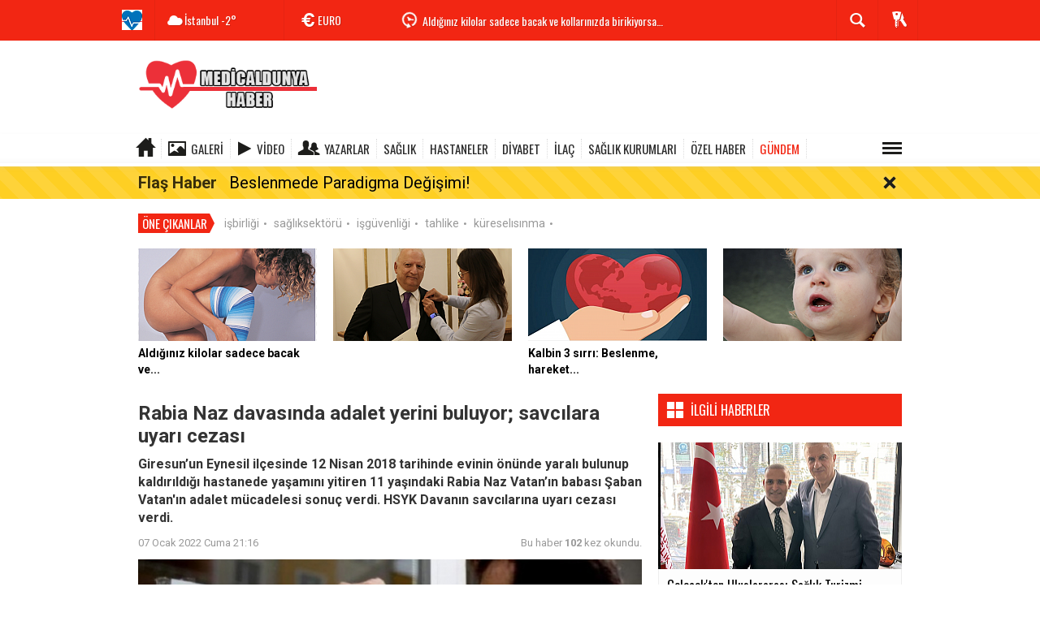

--- FILE ---
content_type: text/html; charset=utf-8
request_url: https://www.medicaldunya.com/gundem/rabia-naz-davasinda-adalet-yerini-buluyor-savcilara-uyari-cezasi-h796.html
body_size: 16401
content:
 <!DOCTYPE html> <html lang="tr" class="sayfa-haber background-white hs-rush no-inlinesvg site-center" itemscope itemtype="http://schema.org/NewsArticle"> <head> <title>Rabia Naz davasında adalet yerini buluyor; savcılara uyarı cezası</title> <meta charset="utf-8"> <!--meta name="viewport" content="width=device-width, initial-scale=1.0"--> <meta name="description" content="Giresun&#039;un Eynesil ilçesinde 12 Nisan 2018 tarihinde evinin önünde yaralı bulunup kaldırıldığı hastanede yaşamını yitiren 11 yaşındaki Rabia" /> <meta name="keywords" content="Rabia Naz" /> <meta name="news_keywords" content="Rabia Naz"> <meta name="author" content="MEDİCALDÜNYA" /><meta property="fb:admins" content="aydinses.haber.1" /><meta name="theme-color" content="#f22613"><meta property="og:site_name" content="MEDİCALDÜNYA" /> <meta property="og:title" content="Rabia Naz davasında adalet yerini buluyor; savcılara uyarı cezası" /> <meta property="og:description" content="Giresun&#039;un Eynesil ilçesinde 12 Nisan 2018 tarihinde evinin önünde yaralı bulunup kaldırıldığı hastanede yaşamını yitiren 11 yaşındaki Rabia" /> <meta property="og:image" content="https://www.medicaldunya.com/images/haberler/2022/01/rabia_naz_davasinda_adalet_yerini_buluyor_savcilara_uyari_cezasi_h796_907fa.jfif" /> <meta property="og:type" content="article" /> <meta property="og:url" content="https://www.medicaldunya.com/gundem/rabia-naz-davasinda-adalet-yerini-buluyor-savcilara-uyari-cezasi-h796.html" /><meta http-equiv="refresh" content="300" /><meta name="twitter:card" content="summary_large_image" /> <meta property="og:title" content="Rabia Naz davasında adalet yerini buluyor; savcılara uyarı cezası" /> <meta name="twitter:url" content="http://www.medicaldunya.com/gundem/rabia-naz-davasinda-adalet-yerini-buluyor-savcilara-uyari-cezasi-h796.html" /> <meta name="twitter:domain" content="https://www.medicaldunya.com/" /> <meta name="twitter:site" content="aydinses" /> <meta name="twitter:title" content="Rabia Naz davasında adalet yerini buluyor; savcılara uyarı cezası" /> <meta name="twitter:description" content="Giresun’un Eynesil ilçesinde 12 Nisan 2018 tarihinde evinin önünde yaralı bulunup kaldırıldığı hastanede yaşamını yitiren 11 yaşındaki Rabia Naz Vatan’ın babası Şaban Vatan&#039;ın adalet mücadelesi sonuç verdi. HSYK Davanın savcılarına uyarı cezası verdi." /> <meta name="twitter:image:src" content="https://www.medicaldunya.com/images/haberler/2022/01/rabia_naz_davasinda_adalet_yerini_buluyor_savcilara_uyari_cezasi_h796_907fa.jfif" /><link rel="alternate" href="https://www.medicaldunya.com/gundem/rabia-naz-davasinda-adalet-yerini-buluyor-savcilara-uyari-cezasi-h796.html" hreflang="tr" /> <link href='https://fonts.googleapis.com/css?family=Oswald&amp;subset=latin,latin-ext' rel='stylesheet' type='text/css'> <link href='https://fonts.googleapis.com/css?family=Roboto:400,400italic,500,500italic,700&amp;subset=latin,latin-ext' rel='stylesheet' type='text/css'> <link href="https://www.medicaldunya.com/_themes/hs-rush-php/style/compress.css" rel="stylesheet"/> <link href="https://www.medicaldunya.com/_themes/hs-rush-php/style/renk.css" rel="stylesheet"/><link href="https://www.medicaldunya.com/_themes/hs-rush-php/style/print.css" rel="stylesheet" media="print"/> <link rel="alternate" type="application/rss+xml" title="RSS servisi" href="https://www.medicaldunya.com/rss.php" /> <link rel="shortcut icon" href="https://www.medicaldunya.com/_themes/hs-rush-php/images/favicon.ico"><link itemprop="mainEntityOfPage" rel="canonical" href="https://www.medicaldunya.com/gundem/rabia-naz-davasinda-adalet-yerini-buluyor-savcilara-uyari-cezasi-h796.html"> <link rel="amphtml" href="https://www.medicaldunya.com/haber/amp/796"> <link rel="image_src" type="image/jpeg" href="https://www.medicaldunya.com/images/haberler/2022/01/rabia_naz_davasinda_adalet_yerini_buluyor_savcilara_uyari_cezasi_h796_907fa.jfif" /> <meta itemprop="headline" content="Rabia Naz davasında adalet yerini buluyor; savcılara uyarı cezası" /> <meta itemprop="thumbnailUrl" content="https://www.medicaldunya.com/images/haberler/thumbs/2022/01/rabia_naz_davasinda_adalet_yerini_buluyor_savcilara_uyari_cezasi_h796_907fa.jfif" /> <meta itemprop="articleSection" content="GÜNDEM" name="section" /> <meta itemprop="dateCreated" content="2022-01-07T21:16:33+02:00" /> <meta itemprop="image" content="https://www.medicaldunya.com/images/haberler/2022/01/rabia_naz_davasinda_adalet_yerini_buluyor_savcilara_uyari_cezasi_h796_907fa.jfif" /> <meta itemprop="genre" content="news" name="medium" /> <meta itemprop="inLanguage" content="tr-TR" /> <meta itemprop="keywords" content="Rabia Naz" name="keywords" /> <!--[if gte IE 9]> <style type="text/css">.gradient {filter: none;}</style> <![endif]--> <!--[if IE 7]> <style type="text/css">.reklam.dikey.sol .fixed{margin-left:-px;}</style> <![endif]--> <script type="text/javascript"> var site_url = 'https://www.medicaldunya.com/', tema = 'hs-rush-php', surum = '1.6.2', sistem = '5.9.3', theme_path = 'https://www.medicaldunya.com/_themes/hs-rush-php/', ajax_url = '_ajax/', cat_limit = '7', headerayar = 'header_genis', poll_voted = '', comment_approved = '1', lazyload = '0', twitter_user = 'aydinses', facebook_user = 'medicaldunya', popup_saat = '1', yorum_harf_ayar = '1', iftara_kalan_sure = '0', namaz_default = 'istanbul', uye_gir = 'Üye Girişi', uye_ol = 'Üye Ol', cikis_yap = 'Çıkış Yap', baglan_fb = 'Facebook ile Bağlan', analitik_ga = 'UA-138354704-1'; </script> <script async src="https://pagead2.googlesyndication.com/pagead/js/adsbygoogle.js"></script> <script> (adsbygoogle = window.adsbygoogle || []).push({ google_ad_client: "ca-pub-8280667747512225", enable_page_level_ads: true }); </script> <script async src="https://www.googletagmanager.com/gtag/js?id=G-6V9YV92P4E"></script> <script> window.dataLayer = window.dataLayer || []; function gtag(){dataLayer.push(arguments);} gtag('js', new Date()); gtag('config', 'G-6V9YV92P4E'); </script> <!--[if lt IE 9]> <script src="http://html5shim.googlecode.com/svn/trunk/html5.js"></script> <![endif]--> </head> <body class="hs-lch"> <!-- HEADER --> <div id="siteHeader" class="header clearfix"> <div id="header-top" class="header-top hs-bgc clearfix"> <div class="header-top-container"> <div class="header-top-block header-top-logo"> <a href="https://www.medicaldunya.com/"><img src="https://www.medicaldunya.com/images/banner/fav.png" alt="Rabia Naz davasında adalet yerini buluyor; savcılara uyarı cezası" style="margin-top: -4px;"></a> </div> <div class="header-top-block header-top-weather"> <div class="glyphicons white cloud">İstanbul <span class="degree">-2°</span></div> </div> <div class="header-top-block header-top-cycle"> <div class="header-top-currency"> <div class="currency-cycle"> <div class="hs-bgc currency-dolar glyphicons white usd">DOLAR <span class="currency-rate"></span></div> <div class="hs-bgc currency-euro glyphicons white euro">EURO <span class="currency-rate"></span></div> <div class="hs-bgc currency-altin glyphicons white coins">ALTIN <span class="currency-rate"></span></div> <div class="hs-bgc currency-bist glyphicons white global">BIST <span class="currency-rate">12.790</span></div> </div> </div> <div class="header-top-hot mleft"> <div class="hot-cycle"> <div class="hs-bgc"> <a class="glyphicons white history hs-sdch rotateIn" href="https://www.medicaldunya.com/diyabet/beslenmede-paradigma-degisimi-h1316.html" title="Beslenmede Paradigma Değişimi!" target="_blank">Beslenmede Paradigma Değişimi!</a> </div> <div class="hs-bgc"> <a class="glyphicons white history hs-sdch rotateIn" href="https://www.medicaldunya.com/yasam/aldiginiz-kilolar-sadece-bacak-ve-kollarinizda-birikiyorsa-h1315.html" title="Aldığınız kilolar sadece bacak ve kollarınızda birikiyorsa…  " target="_blank">Aldığınız kilolar sadece bacak ve kollarınızda birikiyorsa…  </a> </div> <div class="hs-bgc"> <a class="glyphicons white history hs-sdch rotateIn" href="https://www.medicaldunya.com/saglik/yogun-tatli-istegi-diyabetin-habercisi-olabilir-h1314.html" title="Yoğun tatlı isteği diyabetin habercisi olabilir" target="_blank">Yoğun tatlı isteği diyabetin habercisi olabilir</a> </div> <div class="hs-bgc"> <a class="glyphicons white history hs-sdch rotateIn" href="https://www.medicaldunya.com/saglik/turk-bilim-insani-doc-dr-turhan-alcelik-ten-kanser-tedavisinde-h1313.html" title="Türk Bilim İnsanı Doç. Dr. Turhan Alçelik&#039;ten Kanser tedavisinde başarılı sonuç..." target="_blank">Türk Bilim İnsanı Doç. Dr. Turhan Alçelik&#039;ten Kanser tedavisinde...</a> </div> <div class="hs-bgc"> <a class="glyphicons white history hs-sdch rotateIn" href="https://www.medicaldunya.com/saglik/zehirlenmeler-gida-denetimini-artirdi-eyupsultan-da-gida-h1305.html" title="Zehirlenmeler Gıda Denetimini artırdı... Eyüpsultan&#039;da gıda güvenliği için yoğun denetim" target="_blank">Zehirlenmeler Gıda Denetimini artırdı... Eyüpsultan&#039;da gıda...</a> </div> <div class="hs-bgc"> <a class="glyphicons white history hs-sdch rotateIn" href="https://www.medicaldunya.com/saglik/saglikli-bobrekler-icin-cocukluktan-onlem-alinmali-h1304.html" title="Sağlıklı böbrekler için çocukluktan önlem alınmalı!" target="_blank">Sağlıklı böbrekler için çocukluktan önlem alınmalı!</a> </div> <div class="hs-bgc"> <a class="glyphicons white history hs-sdch rotateIn" href="https://www.medicaldunya.com/yasam/kopek-ve-kedi-sahipleri-surdurulebilir-diyetlere-daha-acik-h1301.html" title="Köpek ve kedi sahipleri sürdürülebilir diyetlere daha açık" target="_blank">Köpek ve kedi sahipleri sürdürülebilir diyetlere daha açık</a> </div> <div class="hs-bgc"> <a class="glyphicons white history hs-sdch rotateIn" href="https://www.medicaldunya.com/dunya/bae-saglik-sektoru-alim-heyetinde-400u-askin-ikili-is-h1300.html" title="BAE Sağlık Sektörü Alım Heyeti’nde 400’ü Aşkın İkili İş Görüşmesi Yapıldı" target="_blank">BAE Sağlık Sektörü Alım Heyeti’nde 400’ü Aşkın İkili İş...</a> </div> <div class="hs-bgc"> <a class="glyphicons white history hs-sdch rotateIn" href="https://www.medicaldunya.com/teknoloji/saglikta-yapay-zeka-kurumsallasma-sinavinda-h1299.html" title="Sağlıkta Yapay Zeka kurumsallaşma sınavında..." target="_blank">Sağlıkta Yapay Zeka kurumsallaşma sınavında...</a> </div> <div class="hs-bgc"> <a class="glyphicons white history hs-sdch rotateIn" href="https://www.medicaldunya.com/saglik/uzmanindan-kemik-erimesi-uyarisi-sirt-agrisi-ilk-belirti-olabilir-h1298.html" title="Uzmanından kemik erimesi uyarısı: Sırt ağrısı ilk belirti olabilir" target="_blank">Uzmanından kemik erimesi uyarısı: Sırt ağrısı ilk belirti olabilir</a> </div> </div> </div> </div> <div class="header-top-block header-top-right"> <div class="header-top-user"> <div class="btn-group"> <button class="btn btn-user hs-bgco dropdown-toggle glyphicons white keys" data-toggle="dropdown"></button> <ul id="memberArea" class="dropdown-menu hs-bgcd"> </ul> </div> </div> </div> <div id="sb-search" class="header-top-block header-top-search sb-search"> <form action="https://www.medicaldunya.com/" method="get"> <input type="hidden" name="m" value="arama"> <input class="sb-search-input hs-bgcd" placeholder="Haber Ara ..." type="search" name="q" id="search"> <input type="hidden" name="auth" value="461c9e89a0333e84162c1dfd015cea2228b61517" /> <input class="sb-search-submit" type="submit" value=""> <span class="sb-icon-search hs-bgc"></span> </form> </div> </div> </div> <div id="logo" class="container"> <div class="row"> <div class="span3"> <span class="logo"><a href="https://www.medicaldunya.com/" class="logo"><img src="https://www.medicaldunya.com/images/banner/no_headline.jpg" alt="Rabia Naz davasında adalet yerini buluyor; savcılara uyarı cezası" /></a></span> </div> <div class="span9"> </div> </div> </div> <div id="menu" class="clearfix"> <div class="kategori"> <div class="container"> <a href="https://www.medicaldunya.com/" class="glyphicons home"></a> <a href="https://www.medicaldunya.com/galeri/" class="glyphicons picture">Galeri</a> <a href="https://www.medicaldunya.com/webtv/" class="glyphicons play">Video</a> <a href="https://www.medicaldunya.com/yazarlar/" class="glyphicons parents">Yazarlar</a> <a title="SAĞLIK" href="https://www.medicaldunya.com/saglik" id="k9" target="_blank" >SAĞLIK</a> <a title="HASTANELER" href="https://www.medicaldunya.com/hastaneler" id="k13" target="_blank" >HASTANELER</a> <a title="DİYABET" href="https://www.medicaldunya.com/diyabet" id="k18" target="_blank" >DİYABET</a> <a title="İLAÇ " href="https://www.medicaldunya.com/ilac" id="k17" target="_blank" >İLAÇ </a> <a title="SAĞLIK KURUMLARI" href="https://www.medicaldunya.com/saglik-kurumlari" id="k12" target="_blank" >SAĞLIK KURUMLARI</a> <a title="ÖZEL HABER" href="https://www.medicaldunya.com/ozel-haber" id="k3" target="_blank" >ÖZEL HABER</a> <a title="GÜNDEM" href="https://www.medicaldunya.com/gundem" id="k1" class="current" target="_blank" >GÜNDEM</a> <div class="other pull-right"><a href="#" class="all glyphicons show_lines" title="Diğer Kategoriler"></a></div> </div> </div> <div class="othercat right"> <div class="container center"> <a title="TEKNOLOJİ" href="https://www.medicaldunya.com/teknoloji" id="k2" target="_blank" >TEKNOLOJİ</a> <a title="SPOR" href="https://www.medicaldunya.com/spor" id="k4" target="_blank" >SPOR</a> <a title="DÜNYA" href="https://www.medicaldunya.com/dunya" id="k5" target="_blank" >DÜNYA</a> <a title="EKONOMİ" href="https://www.medicaldunya.com/ekonomi" id="k6" target="_blank" >EKONOMİ</a> <a title="SİYASET" href="https://www.medicaldunya.com/siyaset" id="k7" target="_blank" >SİYASET</a> <a title="YAŞAM" href="https://www.medicaldunya.com/yasam" id="k10" target="_blank" >YAŞAM</a> <a title="EĞİTİM" href="https://www.medicaldunya.com/egitim" id="k11" target="_blank" >EĞİTİM</a> <a title="MAKALE" href="https://www.medicaldunya.com/makale" id="k16" target="_blank" >MAKALE</a> </div> </div> <div id="katicerik" class="row-fluid"> <div class="container"><div class="katelement kat_k9"> <div class="kathab"><div> <a href="https://www.medicaldunya.com/saglik/yogun-tatli-istegi-diyabetin-habercisi-olabilir-h1314.html" title="Yoğun tatlı isteği diyabetin habercisi olabilir"><img src="https://www.medicaldunya.com/images/haberler/thumbs/2026/01/yogun_tatli_istegi_diyabetin_habercisi_olabilir_h1314_a5181.png" alt="Yoğun tatlı isteği diyabetin habercisi olabilir" /> Yoğun tatlı isteği diyabetin habercisi olabilir</a> </div> </div><div class="kathab"><div> <a href="https://www.medicaldunya.com/saglik/turk-bilim-insani-doc-dr-turhan-alcelik-ten-kanser-tedavisinde-h1313.html" title="Türk Bilim İnsanı Doç. Dr. Turhan Alçelik&#039;ten Kanser tedavisinde başarılı sonuç..."><img src="https://www.medicaldunya.com/images/haberler/thumbs/2026/01/turk_bilim_insani_doc_dr_turhan_alcelik_ten_kanser_tedavisinde_basarili_sonuc_h1313_d5f7f.png" alt="Türk Bilim İnsanı Doç. Dr. Turhan Alçelik&#039;ten Kanser tedavisinde başarılı sonuç..." /> Türk Bilim İnsanı Doç. Dr. Turhan Alçelik&#039;ten Kanser tedavisinde başarılı sonuç...</a> </div> </div><div class="kathab"><div> <a href="https://www.medicaldunya.com/saglik/dis-beyazlatmada-dogru-bilinen-yanlislar-h1312.html" title="Diş beyazlatmada doğru bilinen yanlışlar!"><img src="https://www.medicaldunya.com/images/haberler/thumbs/2026/01/dis_beyazlatmada_dogru_bilinen_yanlislar_h1312_dfd94.png" alt="Diş beyazlatmada doğru bilinen yanlışlar!" /> Diş beyazlatmada doğru bilinen yanlışlar!</a> </div> </div><div class="kathab"><div> <a href="https://www.medicaldunya.com/saglik/soguklarda-cilt-kuruluguna-karsi-10-tavsiye-h1311.html" title="Soğuklarda cilt kuruluğuna karşı 10 tavsiye"><img src="https://www.medicaldunya.com/images/haberler/thumbs/2025/12/soguklarda_cilt_kuruluguna_karsi_10_tavsiye_h1311_6c7d9.png" alt="Soğuklarda cilt kuruluğuna karşı 10 tavsiye" /> Soğuklarda cilt kuruluğuna karşı 10 tavsiye</a> </div> </div></div><div class="katelement kat_k13"> <div class="kathab"><div> <a href="https://www.medicaldunya.com/ozel-hastaneler/acibadem-ankara-8-yasinda-h584.html" title="Acıbadem Ankara 8. yaşında"><img src="https://www.medicaldunya.com/images/haberler/thumbs/2020/12/acibadem_ankara_8_yasinda_h584_d3ecb.jpg" alt="Acıbadem Ankara 8. yaşında" /> Acıbadem Ankara 8. yaşında</a> </div> </div><div class="kathab"><div> <a href="https://www.medicaldunya.com/hastaneler/basaksehir-sehir-hastanesi-acildi-erdogan-telekonferansla-yapti-h413.html" title="Başakşehir Şehir Hastanesi açıldı.. Erdoğan, telekonferansla yaptı"><img src="https://www.medicaldunya.com/images/haberler/thumbs/2020/04/basaksehir_sehir_hastanesi_acildi_erdogan_telekonferansla_yapti_h413_19e51.jpg" alt="Başakşehir Şehir Hastanesi açıldı.. Erdoğan, telekonferansla yaptı" /> Başakşehir Şehir Hastanesi açıldı.. Erdoğan, telekonferansla yaptı</a> </div> </div><div class="kathab"><div> <a href="https://www.medicaldunya.com/hastaneler/ankara-numune-hastanesi-hizmete-kapandi-h243.html" title="Ankara Numune Hastanesi hizmete kapandı"><img src="https://www.medicaldunya.com/images/haberler/thumbs/2019/05/ankara_numune_hastanesi_hizmete_kapandi_h243_cd24e.jpg" alt="Ankara Numune Hastanesi hizmete kapandı" /> Ankara Numune Hastanesi hizmete kapandı</a> </div> </div><div class="kathab"><div> <a href="https://www.medicaldunya.com/hastaneler/yeditepe-universitesi-dis-hastanesi-dorduncu-kez-uluslararasi-kalite-h213.html" title="Yeditepe Üniversitesi Diş Hastanesi dördüncü kez uluslararası kalite belgesi aldı"><img src="https://www.medicaldunya.com/images/haberler/thumbs/2019/03/yeditepe_universitesi_dis_hastanesi_dorduncu_kez_uluslararasi_kalite_belgesi_aldi_h213_ed207.jpg" alt="Yeditepe Üniversitesi Diş Hastanesi dördüncü kez uluslararası kalite belgesi aldı" /> Yeditepe Üniversitesi Diş Hastanesi dördüncü kez uluslararası kalite belgesi aldı</a> </div> </div></div><div class="katelement kat_k18"> <div class="kathab"><div> <a href="https://www.medicaldunya.com/diyabet/beslenmede-paradigma-degisimi-h1316.html" title="Beslenmede Paradigma Değişimi!"><img src="https://www.medicaldunya.com/images/haberler/thumbs/2026/01/beslenmede_paradigma_degisimi_h1316_2894a.png" alt="Beslenmede Paradigma Değişimi!" /> Beslenmede Paradigma Değişimi!</a> </div> </div><div class="kathab"><div> <a href="https://www.medicaldunya.com/diyabet/2025-beslenme-aliskanliklarimizi-yeniden-sekillendirdi-h1307.html" title="2025, beslenme alışkanlıklarımızı yeniden şekillendirdi"><img src="https://www.medicaldunya.com/images/haberler/thumbs/2025/12/2025_beslenme_aliskanliklarimizi_yeniden_sekillendirdi_h1307_315f9.png" alt="2025, beslenme alışkanlıklarımızı yeniden şekillendirdi" /> 2025, beslenme alışkanlıklarımızı yeniden şekillendirdi</a> </div> </div><div class="kathab"><div> <a href="https://www.medicaldunya.com/diyabet/kilo-vermek-icin-hindiba-koku-formulu-yag-kutlesini-ve-bel-cevresini-h1241.html" title="Kilo vermek için Hindiba kökü formülü... Yağ kütlesini ve bel çevresini önemli ölçüde azaltır..."><img src="https://www.medicaldunya.com/images/haberler/thumbs/2025/01/hindiba_koku_vucut_agirligini_bmi_yi_yag_kutlesini_ve_bel_cevresini_onemli_olcude_azaltir_h1241_3d1d8.png" alt="Kilo vermek için Hindiba kökü formülü... Yağ kütlesini ve bel çevresini önemli ölçüde azaltır..." /> Kilo vermek için Hindiba kökü formülü... Yağ kütlesini ve bel çevresini önemli ölçüde azaltır...</a> </div> </div><div class="kathab"><div> <a href="https://www.medicaldunya.com/diyabet/grip-mevsimi-geldi-catti-grip-emeydan-okuyan-10-besin-onerisi-h1221.html" title="Grip mevsimi geldi çattı! Grip&#039;e meydan okuyan 10 besin önerisi"><img src="https://www.medicaldunya.com/images/haberler/thumbs/2024/10/grip_mevsimi_geldi_catti_grip_emeydan_okuyan_10_besin_onerisi_h1221_e00a0.png" alt="Grip mevsimi geldi çattı! Grip&#039;e meydan okuyan 10 besin önerisi" /> Grip mevsimi geldi çattı! Grip&#039;e meydan okuyan 10 besin önerisi</a> </div> </div></div><div class="katelement kat_k17"> <div class="kathab"><div> <a href="https://www.medicaldunya.com/ilac/dogum-sonrasi-depresyon-ilaci-gelistirildi-h136.html" title="Doğum sonrası depresyon ilacı geliştirildi"><img src="https://www.medicaldunya.com/images/haberler/thumbs/2018/02/dogum_sonrasi_depresyon_ilaci_gelistirildi_h136_ef1e3.jpg" alt="Doğum sonrası depresyon ilacı geliştirildi" /> Doğum sonrası depresyon ilacı geliştirildi</a> </div> </div><div class="kathab"><div> <a href="https://www.medicaldunya.com/ilac/dikkat-antibiyotikler-isitme-kaybina-neden-olabilir-h64.html" title="Dikkat! Antibiyotikler işitme kaybına neden olabilir?"><img src="https://www.medicaldunya.com/images/haberler/thumbs/2017/06/dikkat_antibiyotikler_isitme_kaybina_neden_olabilir_h64_3744d.jpg" alt="Dikkat! Antibiyotikler işitme kaybına neden olabilir?" /> Dikkat! Antibiyotikler işitme kaybına neden olabilir?</a> </div> </div><div class="kathab"><div> <a href="https://www.medicaldunya.com/ilac/bedeli-odenecek-ilaclar-listesinde-yapilan-duzenleme-h31.html" title="Bedeli Ödenecek İlaçlar Listesinde Yapılan Düzenleme"><img src="https://www.medicaldunya.com/images/haberler/thumbs/2017/03/bedeli_odenecek_ilaclar_listesinde_yapilan_duzenleme_h31_be5ac.jpg" alt="Bedeli Ödenecek İlaçlar Listesinde Yapılan Düzenleme" /> Bedeli Ödenecek İlaçlar Listesinde Yapılan Düzenleme</a> </div> </div><div class="kathab"></div></div><div class="katelement kat_k12"> <div class="kathab"><div> <a href="https://www.medicaldunya.com/saglik-kurumlari/pfizerin-bes-yillik-lorviqua-takip-verileri-h1197.html" title="Pfizer’ın Beş Yıllık LORVIQUA Takip Verileri"><img src="https://www.medicaldunya.com/images/haberler/thumbs/2024/06/pfizerin_bes_yillik_lorviqua_takip_verileri_h1197_3c2e9.png" alt="Pfizer’ın Beş Yıllık LORVIQUA Takip Verileri" /> Pfizer’ın Beş Yıllık LORVIQUA Takip Verileri</a> </div> </div><div class="kathab"><div> <a href="https://www.medicaldunya.com/saglik-kurumlari/ozel-saglik-hastanesi-nde-akademik-bulusmaya-imza-atildi-h1161.html" title="Özel Sağlık Hastanesi&#039;nde Akademik Buluşmaya İmza Atıldı"><img src="https://www.medicaldunya.com/images/haberler/thumbs/no_headline.png" alt="Özel Sağlık Hastanesi&#039;nde Akademik Buluşmaya İmza Atıldı" /> Özel Sağlık Hastanesi&#039;nde Akademik Buluşmaya İmza Atıldı</a> </div> </div><div class="kathab"><div> <a href="https://www.medicaldunya.com/saglik-kurumlari/saglikta-yaz-aylarinda-nelere-dikkat-edilmeli-h898.html" title="Sağlıkta Yaz aylarında nelere dikkat edilmeli?"><img src="https://www.medicaldunya.com/images/haberler/thumbs/2022/06/saglikta_yaz_aylarinda_nelere_dikkat_edilmeli_h898_69dc9.png" alt="Sağlıkta Yaz aylarında nelere dikkat edilmeli?" /> Sağlıkta Yaz aylarında nelere dikkat edilmeli?</a> </div> </div><div class="kathab"><div> <a href="https://www.medicaldunya.com/saglik-kurumlari/guzelliginizi-fuarda-sergileyin-guzellik-ve-bakim-istanbul-fuari-h850.html" title="Güzelliğinizi fuarda sergileyin! Güzellik ve Bakım İstanbul Fuarı açılıyor..."><img src="https://www.medicaldunya.com/images/haberler/thumbs/no_headline.png" alt="Güzelliğinizi fuarda sergileyin! Güzellik ve Bakım İstanbul Fuarı açılıyor..." /> Güzelliğinizi fuarda sergileyin! Güzellik ve Bakım İstanbul Fuarı açılıyor...</a> </div> </div></div><div class="katelement kat_k3"> <div class="kathab"><div> <a href="https://www.medicaldunya.com/ozel-haber/tipta-yeni-gelisme-dis-uygulamalari-yuz-estetigini-nasil-etkiler-h1185.html" title="Tıpta yeni gelişme; Diş uygulamaları yüz estetiğini nasıl etkiler?"><img src="https://www.medicaldunya.com/images/haberler/thumbs/2024/05/tipta_yeni_gelisme_dis_uygulamalari_yuz_estetigini_nasil_etkiler_h1185_1a7ed.png" alt="Tıpta yeni gelişme; Diş uygulamaları yüz estetiğini nasıl etkiler?" /> Tıpta yeni gelişme; Diş uygulamaları yüz estetiğini nasıl etkiler?</a> </div> </div><div class="kathab"><div> <a href="https://www.medicaldunya.com/ozel-haber/soguk-dus-almanin-bircok-faydasi-var-h1118.html" title="Soğuk Duş Almanın Birçok Faydası Var! "><img src="https://www.medicaldunya.com/images/haberler/thumbs/2023/11/soguk_dus_almanin_bircok_faydasi_var_h1118_82ac9.png" alt="Soğuk Duş Almanın Birçok Faydası Var! " /> Soğuk Duş Almanın Birçok Faydası Var! </a> </div> </div><div class="kathab"><div> <a href="https://www.medicaldunya.com/ozel-haber/dikkat-cep-telefonu-ve-bilgisayar-dan-yayilan-mavi-isik-yaslandiriyor-h1100.html" title="Dikkat... Cep telefonu ve Bilgisayar&#039;dan yayılan mavi ışık yaşlandırıyor"><img src="https://www.medicaldunya.com/images/haberler/thumbs/2023/09/dikkat_cep_telefonu_ve_bilgisayar_dan_yayilan_mavi_isik_yaslandiriyor_h1100_fc13a.jpg" alt="Dikkat... Cep telefonu ve Bilgisayar&#039;dan yayılan mavi ışık yaşlandırıyor" /> Dikkat... Cep telefonu ve Bilgisayar&#039;dan yayılan mavi ışık yaşlandırıyor</a> </div> </div><div class="kathab"><div> <a href="https://www.medicaldunya.com/ozel-haber/dikkat-kulak-cinlamasi-deyip-gecmeyin-h1060.html" title="Dikkat... Kulak çınlaması deyip geçmeyin..."><img src="https://www.medicaldunya.com/images/haberler/thumbs/2023/05/dikkat_kulak_cinlamasi_deyip_gecmeyin_h1060_5a8f5.jpg" alt="Dikkat... Kulak çınlaması deyip geçmeyin..." /> Dikkat... Kulak çınlaması deyip geçmeyin...</a> </div> </div></div><div class="katelement kat_k1"> <div class="kathab"><div> <a href="https://www.medicaldunya.com/gundem/gelecek-ten-uluslararasi-saglik-turizmi-federasyonuna-ziyaret-h1297.html" title="Gelecek&#039;ten Uluslararası Sağlık Turizmi Federasyonu’na Ziyaret"><img src="https://www.medicaldunya.com/images/haberler/thumbs/2025/10/gelecek_ten_uluslararasi_saglik_turizmi_federasyonuna_ziyaret_h1297_0adeb.png" alt="Gelecek&#039;ten Uluslararası Sağlık Turizmi Federasyonu’na Ziyaret" /> Gelecek&#039;ten Uluslararası Sağlık Turizmi Federasyonu’na Ziyaret</a> </div> </div><div class="kathab"><div> <a href="https://www.medicaldunya.com/gundem/prof-dr-ozgirgin-yasamimin-en-degerli-serefi-h1295.html" title="Prof. Dr. Özgirgin: Yaşamımın En Değerli Şerefi"><img src="https://www.medicaldunya.com/images/haberler/thumbs/2025/10/prof_dr_ozgirgin_yasamimin_en_degerli_serefi_h1295_5176b.png" alt="Prof. Dr. Özgirgin: Yaşamımın En Değerli Şerefi" /> Prof. Dr. Özgirgin: Yaşamımın En Değerli Şerefi</a> </div> </div><div class="kathab"><div> <a href="https://www.medicaldunya.com/gundem/dunya-kalp-gununde-kalbinizi-ihmal-etmeyin-uyarisi-h1290.html" title="Dünya Kalp Günü’nde “Kalbinizi İhmal Etmeyin!” uyarısı!..."><img src="https://www.medicaldunya.com/images/haberler/thumbs/2025/09/dunya_kalp_gununde_kalbinizi_ihmal_etmeyin_uyarisi_h1290_e79b2.png" alt="Dünya Kalp Günü’nde “Kalbinizi İhmal Etmeyin!” uyarısı!..." /> Dünya Kalp Günü’nde “Kalbinizi İhmal Etmeyin!” uyarısı!...</a> </div> </div><div class="kathab"><div> <a href="https://www.medicaldunya.com/gundem/turk-saglik-senden-aile-hekimligi-yonetmeligi-ne-karsi-h1287.html" title="Türk Sağlık Sen’den Aile Hekimliği Yönetmeliği&#039;ne karşı yeni dava..."><img src="https://www.medicaldunya.com/images/haberler/thumbs/2025/09/turk_saglik_senden_aile_hekimligi_yonetmeligi_ne_karsi_yeni_dava_h1287_c3bde.png" alt="Türk Sağlık Sen’den Aile Hekimliği Yönetmeliği&#039;ne karşı yeni dava..." /> Türk Sağlık Sen’den Aile Hekimliği Yönetmeliği&#039;ne karşı yeni dava...</a> </div> </div></div> </div> </div> </div> <div id="flashaber" data-flash="fh1316" > <div class="f-kapsayici"> <div class="f-baslik">Flaş Haber</div> <div class="f-haber"> <a href="https://www.medicaldunya.com/diyabet/beslenmede-paradigma-degisimi-h1316.html" title="Beslenmede Paradigma Değişimi!" target="_blank">Beslenmede Paradigma Değişimi!</a> </div> <span class="glyphicons remove_2 f_kapat"></span> </div> </div> </div> <div id="mainContainer" class="container center shadow" style="padding-top:20px;"> <div class="page-header-fixed style hide"> <div class="container center"> <div class="title"></div> <div class="pull-right"> <span class="scroll-link d-goto" id="yorumyaplink" style="margin-right: 15px;"><i class="halflings-icon comments"></i> Yorum Yap</span> <a class="print d-print" href="javascript:window.print()" style="margin-right: 15px;"><i class="halflings-icon print"></i> Yazdır</a> <a href="javascript:void(0);" onclick="shareFacebook(gsTitle, gsUrl);" class="d-share" rel="nofollow" style="margin-right: 15px;"><i class="halflings-icon share-alt"></i> <b>Facebook</b>'ta Paylaş</a> </div> </div> </div> <div id="etiketler" class="fluid etiketler "> <span class="title">Öne Çıkanlar</span> <a href="https://www.medicaldunya.com/haberleri/işbirliği" title="işbirliği">işbirliği</a><span class="dot">•</span> <a href="https://www.medicaldunya.com/haberleri/sağlıksektörü" title="sağlıksektörü">sağlıksektörü</a><span class="dot">•</span> <a href="https://www.medicaldunya.com/haberleri/işgüvenliği" title="işgüvenliği">işgüvenliği</a><span class="dot">•</span> <a href="https://www.medicaldunya.com/haberleri/tahlike" title="tahlike">tahlike</a><span class="dot">•</span> <a href="https://www.medicaldunya.com/haberleri/küreselısınma" title="küreselısınma">küreselısınma</a><span class="dot">•</span> </div> <div id="ustmanset" class="fluid ustmanset "> <div class="span"> <a href="https://www.medicaldunya.com/yasam/aldiginiz-kilolar-sadece-bacak-ve-kollarinizda-birikiyorsa-h1315.html" title="Aldığınız kilolar sadece bacak ve kollarınızda birikiyorsa…  " target="_blank"> <img src="https://www.medicaldunya.com/images/haberler/ustmanset/2026/01/Ekran_Resmi_2026-01-14_12.30.19.png" alt="Aldığınız kilolar sadece bacak ve kollarınızda birikiyorsa…  " /> <div class="caption">Aldığınız kilolar sadece bacak ve...</div> </a> </div> <div class="span"> <a href="https://www.medicaldunya.com/gundem/prof-dr-ozgirgin-yasamimin-en-degerli-serefi-h1295.html" title="Prof. Dr. Özgirgin: Yaşamımın En Değerli Şerefi" target="_blank"> <img src="https://www.medicaldunya.com/images/haberler/ustmanset/2025/10/Ekran_Resmi_2025-10-11_09.14.35.png" alt="Prof. Dr. Özgirgin: Yaşamımın En Değerli Şerefi" /> <div class="caption"></div> </a> </div> <div class="span"> <a href="https://www.medicaldunya.com/saglik/kalbin-3-sirri-beslenme-hareket-ve-aliskanliklar-h1288.html" title="Kalbin 3 sırrı: Beslenme, hareket ve alışkanlıklar" target="_blank"> <img src="https://www.medicaldunya.com/images/haberler/ustmanset/2025/09/kalp_elde.png" alt="Kalbin 3 sırrı: Beslenme, hareket ve alışkanlıklar" /> <div class="caption">Kalbin 3 sırrı: Beslenme, hareket...</div> </a> </div> <div class="span"> <a href="https://www.medicaldunya.com/saglik/bebeginizin-disleri-1-yasina-ragmen-halen-cikmadiysa-h1282.html" title="Bebeğinizin dişleri 1 yaşına rağmen halen çıkmadıysa..." target="_blank"> <img src="https://www.medicaldunya.com/images/haberler/ustmanset/2025/08/Ekran_Resmi_2025-08-20_14.57.51.png" alt="Bebeğinizin dişleri 1 yaşına rağmen halen çıkmadıysa..." /> <div class="caption"></div> </a> </div> </div> <!-- Üst Manşet --> <!-- MAIN --> <div class="row"> <!-- Sol Blok --> <div id="main" class="span8"> <article id="haber"> <div class="page-header clearfix"> <h1 class="title gs-title" itemprop="name">Rabia Naz davasında adalet yerini buluyor; savcılara uyarı cezası</h1> <h2 class="lead" itemprop="description"><strong>Giresun’un Eynesil ilçesinde 12 Nisan 2018 tarihinde evinin önünde yaralı bulunup kaldırıldığı hastanede yaşamını yitiren 11 yaşındaki Rabia Naz Vatan’ın babası Şaban Vatan&#039;ın adalet mücadelesi sonuç verdi. HSYK Davanın savcılarına uyarı cezası verdi.</strong></h2> </div> <div class="clearfix muted"> <p class="pull-left"><span itemprop="datePublished" class="tarih-degistir" data-date="2022-01-07 21:16:33" content="2022-01-07T21:16:33+02:00">07 Ocak 2022 Cuma 21:16</span></p> <p class="pull-right">Bu haber <b class="hitCounter"></b> kez okundu.</p> </div> <div class="clearfix newspic"> <span> <img src="https://www.medicaldunya.com/images/haberler/2022/01/rabia_naz_davasinda_adalet_yerini_buluyor_savcilara_uyari_cezasi_h796_907fa.jfif" alt="Rabia Naz davasında adalet yerini buluyor; savcılara uyarı cezası" itemprop="image"/> </span> </div> <div class="clearfix page-social"> <div class="shr"> <div class="gs-share"> <a class="gs-twitter"></a> <a class="gs-facebook"></a> <a class="gs-google"></a> <a class="gs-linkedin"></a> <div class="fb-like" data-href="https://www.medicaldunya.com/gundem/rabia-naz-davasinda-adalet-yerini-buluyor-savcilara-uyari-cezasi-h796.html" data-width="100" data-layout="button_count" data-action="like" data-show-faces="true" data-share="true"></div> </div> <div id="fb-root"></div> <script>(function(d, s, id) { var js, fjs = d.getElementsByTagName(s)[0]; if (d.getElementById(id)) return; js = d.createElement(s); js.id = id; js.src = "//connect.facebook.net/tr_TR/all.js#xfbml=1"; fjs.parentNode.insertBefore(js, fjs); }(document, 'script', 'facebook-jssdk'));</script> </div> <div class="karakterislem secilemez pull-right"> <i class="glyphicons-icon text_smaller"></i> <i class="glyphicons-icon text_bigger"></i> <i class="glyphicons-icon font"></i> <a class="print" href="javascript:window.print()"><i class="glyphicons-icon print"></i></a> </div> </div> <div id="newstext" class="clearfix page-content"> <div itemprop="articleBody" id="newsbody"><p>Giresun’un Eynesil ilçesinde 12 Nisan 2018 tarihinde evinin önünde yaralı bulunup kaldırıldığı hastanede yaşamını yitiren 11 yaşındaki <strong class="klink">Rabia Naz</strong> Vatan’ın babası Şaban Vatan'ın adalet mücadelesi sonuç verdi. Rabia Naz Vatan’ın davasında, Hakimler Savcılar Yüksek Kurulu (HSYK),  davanın savcılarına uyarı cezası verdi. Uyarı cezası verilme gerekçesi ise Rabia Naz'ın babası Şaban Vatan'ın soruşturmanın eksik yürütüldüğüne dair yaptığı itirazı.</p> <p><img alt="" src="https://www.aydinses.com/images/upload/rabia-naz1.jpeg" style="height:576px; width:600px"></img></p> <p>Baba Vatan'ın yaptığı itiraz üzerine incelem yapan HSYK; soruşturmanın savcıları Emine Elif Öveyik ve Halil Çokkaş hakkında uyarı cezası verdi. Vatan'ın yaptığı itirazda savcıların bilinçli delil kararttığı ve hukuka aykırı hareket ettikleri iddiası da yer alıyordu. İşte HSYK'nın Vatan'a gönderdiği ceza bildirisi. </p> <p><img alt="" src="https://www.aydinses.com/images/upload/rasia-naz.jpeg"></img></p> <p>HSYK bu kararla birlikte Şaban Vatan'ın itirazını haklı bulmuş oldu. Vatan kararla ilgili olarak, "Dosyanın seyrini değiştirecek bir karar. Soruşturmada takipsizlik kararı verilmesinin de dosyanın ilerletilmemesinin de şaibeli olduğu ortaya çıkmış oldu" dedi.</p> </div> </div> </article> <div class="clearfix galleries"> <div class="title"> <span>İlgili Galeriler</span><hr> </div> <div class="row-fluid"> <div class="span3"> <a href="https://www.medicaldunya.com/yaz-aylarinda-dikkat-edilmesi-gerekenleri-konustular-resimleri,20.html" title="Yaz aylarında dikkat edilmesi gerekenleri konuştular"> <img src="https://www.medicaldunya.com/images/album/thumbs/1656191946_ehrinaz_Kartal___Dr._Yildiray_Tanriver.jpg" alt="Yaz aylarında dikkat edilmesi gerekenleri konuştular" /> <b>Yaz aylarında dikkat edilmesi gerekenleri konuştular</b> </a> </div> <div class="span3"> <a href="https://www.medicaldunya.com/ilik-nakli-bekleyen-minik-ressamlarin-sergisine-haluk-levent-renk-katti-resimleri,17.html" title="İlik nakli bekleyen minik ressamların sergisine Haluk Levent renk kattı"> <img src="https://www.medicaldunya.com/images/album/thumbs/IMG_9992.jpg" alt="İlik nakli bekleyen minik ressamların sergisine Haluk Levent renk kattı" /> <b>İlik nakli bekleyen minik ressamların sergisine Haluk Levent renk kattı</b> </a> </div> </div> </div> <div id="yorumyap" style="margin:0"></div> <div class="clearfix keywords"><div class="title">Anahtar Kelimeler:</div><a href="https://www.medicaldunya.com/haberleri/Rabia+Naz" title="Rabia Naz haberleri">Rabia Naz</a></div> <section> <div id="yorumlar"> <ul class="nav nav-tabs" id="ytab"> <li class="active"><a href="#yorumpanel" data-toggle="tab">Yorum Gönder <span class="label label-important">0</span></a></li> <li><a href="#facebookpanel" class="fbyorum hs-sdch" data-toggle="tab">Facebook Yorumları <span class="label label-inverse"><fb:comments-count href="https://www.medicaldunya.com/gundem/rabia-naz-davasinda-adalet-yerini-buluyor-savcilara-uyari-cezasi-h796.html">0</fb:comments-count></span></a></li> </ul> <div class="tab-content"> <div class="tab-pane active" id="yorumpanel"> <div class="yorumlar panel"> <div id="yorumpaneli" class="row-fluid"> <form name="comment" class="comment_form" id="addcomment"> <div class="span1"> <img src="https://www.medicaldunya.com/_themes/hs-rush-php/images/no_author.jpg" alt="Avatar" class="img-rounded"/> </div> <div class="span11"> <div class="row-fluid"> <div class="input-prepend span6"> <span class="add-on">Adınız</span> <input name="isim" class="span10 adsoyad" type="text" id="adsoyad" size="30" maxlength="50" title="Ad soyad gerekli!" /> </div> </div> <textarea name="yorum" maxlength="1000" class="span12" id="comment_field" onkeyup="textKey(this.form)" placeholder="Yorum yazmak için bu alanı kullanabilirsiniz. Yorum yazarken lütfen aşağıda yazılan uyarıları göz önünde bulundurunuz!"></textarea> <div class="span12" style="margin:0;"> <div class="answer span5" style="display:none;">Yanıt: <b>@name</b> <a href="javascript:void(0)" class="kaldir">x</a></div> <a href="javascript:void(0)" onclick="javascript:comment_send(796);return false;" class="btn hs-sdch btn-warning pull-right">Yorum Gönder</a> <div class="karakter span4 pull-right">Kalan Karakter: <input name="character" id="character" disabled size="3" value="1000"></div></div> </div> <input type="hidden" name="hid" value="796" /> <input type="hidden" name="uid" value="0" /> <input type="hidden" name="tip" value="haber" /> <input type="hidden" name="cevap" value="" class="answer" /> <input type="hidden" name="cevap_id" value="0" class="cevap_id" /> <input type="hidden" name="token" value="461c9e89a0333e84162c1dfd015cea2228b61517" /> </form> </div> <div class="alert">Yorumunuz onaylanmak üzere yöneticiye iletilmiştir.<a class="close" data-dismiss="alert" href="#">&times;</a></div> </div> <div class="alert alert-block alert-error fade in" style="display:block;margin-top:15px;"> <button type="button" class="close" data-dismiss="alert">×</button> <strong>Dikkat!</strong> Suç teşkil edecek, yasadışı, tehditkar, rahatsız edici, hakaret ve küfür içeren, aşağılayıcı, küçük düşürücü, kaba, müstehcen, ahlaka aykırı, kişilik haklarına zarar verici ya da benzeri niteliklerde içeriklerden doğan her türlü mali, hukuki, cezai, idari sorumluluk içeriği gönderen Üye/Üyeler’e aittir. </div> </div> <!-- .tab-pane --> <div class="tab-pane yorumlar fbpanel" id="facebookpanel"> <div class="row-fluid"> <div id="fb-root"></div> <script>(function(d, s, id) { var js, fjs = d.getElementsByTagName(s)[0]; if (d.getElementById(id)) return; js = d.createElement(s); js.id = id; js.src = "//connect.facebook.net/tr_TR/all.js#xfbml=1"; fjs.parentNode.insertBefore(js, fjs); }(document, 'script', 'facebook-jssdk'));</script> <div class="fb-comments" data-href="https://www.medicaldunya.com/gundem/rabia-naz-davasinda-adalet-yerini-buluyor-savcilara-uyari-cezasi-h796.html" data-width="603" data-colorscheme="light" data-numposts="10"></div> </div> <!-- #facebookpanel --> </div> </div> <!-- .tab-content --> </div> <!-- #yorumlar --> </section> </div> <!-- Sağ Blok --> <div id="sidebar" class="sidebar span4"> <!-- ILGILI HABERLER --> <div id="ilgiliHaberler-y"> <div class="ilgiliHaberler-y-t glyphicons white show_big_thumbnails hs-bgc text-uppercase">İlgili Haberler</div> <div class="ilgiliHaber"> <a href="https://www.medicaldunya.com/gundem/gelecek-ten-uluslararasi-saglik-turizmi-federasyonuna-ziyaret-h1297.html" target="_blank" title="Gelecek&#039;ten Uluslararası Sağlık Turizmi Federasyonu’na Ziyaret"> <img src="https://www.medicaldunya.com/images/haberler/thumbs/2025/10/gelecek_ten_uluslararasi_saglik_turizmi_federasyonuna_ziyaret_h1297_0adeb.png" alt="Gelecek&#039;ten Uluslararası Sağlık Turizmi Federasyonu’na Ziyaret" /> <span>Gelecek&#039;ten Uluslararası Sağlık Turizmi Federasyonu’na...</span> </a> </div> <div class="ilgiliHaber"> <a href="https://www.medicaldunya.com/gundem/prof-dr-ozgirgin-yasamimin-en-degerli-serefi-h1295.html" target="_blank" title="Prof. Dr. Özgirgin: Yaşamımın En Değerli Şerefi"> <img src="https://www.medicaldunya.com/images/haberler/thumbs/2025/10/prof_dr_ozgirgin_yasamimin_en_degerli_serefi_h1295_5176b.png" alt="Prof. Dr. Özgirgin: Yaşamımın En Değerli Şerefi" /> <span>Prof. Dr. Özgirgin: Yaşamımın En Değerli Şerefi</span> </a> </div> <div class="ilgiliHaber"> <a href="https://www.medicaldunya.com/gundem/dunya-kalp-gununde-kalbinizi-ihmal-etmeyin-uyarisi-h1290.html" target="_blank" title="Dünya Kalp Günü’nde “Kalbinizi İhmal Etmeyin!” uyarısı!..."> <img src="https://www.medicaldunya.com/images/haberler/thumbs/2025/09/dunya_kalp_gununde_kalbinizi_ihmal_etmeyin_uyarisi_h1290_e79b2.png" alt="Dünya Kalp Günü’nde “Kalbinizi İhmal Etmeyin!” uyarısı!..." /> <span>Dünya Kalp Günü’nde “Kalbinizi İhmal Etmeyin!”...</span> </a> </div> <div class="ilgiliHaber"> <a href="https://www.medicaldunya.com/gundem/turk-saglik-senden-aile-hekimligi-yonetmeligi-ne-karsi-h1287.html" target="_blank" title="Türk Sağlık Sen’den Aile Hekimliği Yönetmeliği&#039;ne karşı yeni dava..."> <img src="https://www.medicaldunya.com/images/haberler/thumbs/2025/09/turk_saglik_senden_aile_hekimligi_yonetmeligi_ne_karsi_yeni_dava_h1287_c3bde.png" alt="Türk Sağlık Sen’den Aile Hekimliği Yönetmeliği&#039;ne karşı yeni dava..." /> <span>Türk Sağlık Sen’den Aile Hekimliği Yönetmeliği&#039;ne...</span> </a> </div> <div class="ilgiliHaber"> <a href="https://www.medicaldunya.com/gundem/15-kadin-hekim-kadina-saglik-icin-mikrofon-basinda-h1286.html" target="_blank" title="15 kadın hekim “Kadına Sağlık” için mikrofon başında"> <img src="https://www.medicaldunya.com/images/haberler/thumbs/2025/09/15_kadin_hekim_kadina_saglik_icin_mikrofon_basinda_h1286_3420e.png" alt="15 kadın hekim “Kadına Sağlık” için mikrofon başında" /> <span>15 kadın hekim “Kadına Sağlık” için mikrofon...</span> </a> </div> </div> <!-- SOSYAL --> <div class="hs-sosyal clearfix"> <div class="hs-box hs-facebook"> <div class="top"> <div class="icon"><img src="https://www.medicaldunya.com/_themes/hs-rush-php/images/icon/fb32.png" alt="Facebook"></div> <div class="right"> <span class="count"><a href="http://facebook.com/medicaldunya" class="hs-sdch" target="blank" id="likes">509</a></span> <span class="text">Beğeni</span> </div> </div> <div class="bottom"> <a href="http://facebook.com/medicaldunya" target="blank" class="hs-sdch" rel="nofollow">Facebook'ta Beğen</a> </div> </div> <div class="hs-box hs-twitter"> <div class="top"> <div class="icon"><img src="https://www.medicaldunya.com/_themes/hs-rush-php/images/icon/twitter32.png" alt="Twitter"></div> <div class="right"> <span class="count"><a href="http://twitter.com/aydinses" class="hs-sdch" target="blank" id="followers"></a></span> <span class="text">Takipçi</span> </div> </div> <div class="bottom"> <a href="http://twitter.com/aydinses" target="blank" class="hs-sdch" rel="nofollow">Twitter'da Takip Et</a> </div> </div> </div> <!-- ENCOKLAR --> <div class="encoklar"> <div class="accordion"> <div class="accordion-group"> <div class="accordion-heading hs-bgc"> <a class="accordion-toggle hs-sdch" data-toggle="collapse" data-parent="#encoklar" href="#collapseOne"> <span class="encoklar-icon"><i class="halflings-icon white fire"></i></span><h5>Bu Ay Çok Okunanlar</h5></a> </div> <div id="collapseOne" class="accordion-body collapse in"> <div class="accordion-inner"> <ul class="en-list"> <li class="en-hidden en-visible"><a href="https://www.medicaldunya.com/yasam/kaygini-yonet-potansiyelini-kesfet-projesi-h1310.html" title="bKaygını Yönet, Potansiyelini.../b" class="en-left"><img src="https://www.medicaldunya.com/images/haberler/thumbs/2025/12/kaygini_yonet_potansiyelini_kesfet_projesi_h1310_e16bc.png" alt="bKaygını Yönet, Potansiyelini.../b" ></a><div class="en-right"><a href="https://www.medicaldunya.com/yasam/kaygini-yonet-potansiyelini-kesfet-projesi-h1310.html" title="" target="_blank"><span class="en-hit">1.</span> <strong><b>“Kaygını Yönet, Potansiyelini...</b></strong> <span class="en-spot en-hidden">​​​​​​​Menarini Türkiye ve Toplum Gönüllüleri Vakfı...</span></a></div></li> <li class="en-hidden"><a href="https://www.medicaldunya.com/saglik/soguklarda-cilt-kuruluguna-karsi-10-tavsiye-h1311.html" title="bSoğuklarda cilt kuruluğuna karşı.../b" class="en-left"><img src="https://www.medicaldunya.com/images/haberler/thumbs/2025/12/soguklarda_cilt_kuruluguna_karsi_10_tavsiye_h1311_6c7d9.png" alt="bSoğuklarda cilt kuruluğuna karşı.../b" ></a><div class="en-right"><a href="https://www.medicaldunya.com/saglik/soguklarda-cilt-kuruluguna-karsi-10-tavsiye-h1311.html" title="" target="_blank"><span class="en-hit">2.</span> <strong><b>Soğuklarda cilt kuruluğuna karşı...</b></strong> <span class="en-spot en-hidden">Soğuk hava, rüzgâr ve kapalı ortamlarda artan ısı derken kış aylarında...</span></a></div></li> <li class="en-hidden"><a href="https://www.medicaldunya.com/saglik/turk-bilim-insani-doc-dr-turhan-alcelik-ten-kanser-tedavisinde-h1313.html" title="bTürk Bilim İnsanı Doç. Dr. Turhan.../b" class="en-left"><img src="https://www.medicaldunya.com/images/haberler/thumbs/2026/01/turk_bilim_insani_doc_dr_turhan_alcelik_ten_kanser_tedavisinde_basarili_sonuc_h1313_d5f7f.png" alt="bTürk Bilim İnsanı Doç. Dr. Turhan.../b" ></a><div class="en-right"><a href="https://www.medicaldunya.com/saglik/turk-bilim-insani-doc-dr-turhan-alcelik-ten-kanser-tedavisinde-h1313.html" title="" target="_blank"><span class="en-hit">3.</span> <strong><b>Türk Bilim İnsanı Doç. Dr. Turhan...</b></strong> <span class="en-spot en-hidden">Giresunlu hekim ve bilim insanı, Giresun eski Milletvekili Doç. Dr....</span></a></div></li> <li class="en-hidden"><a href="https://www.medicaldunya.com/saglik/dis-beyazlatmada-dogru-bilinen-yanlislar-h1312.html" title="bDiş beyazlatmada doğru bilinen yanlışlar!/b" class="en-left"><img src="https://www.medicaldunya.com/images/haberler/thumbs/2026/01/dis_beyazlatmada_dogru_bilinen_yanlislar_h1312_dfd94.png" alt="bDiş beyazlatmada doğru bilinen yanlışlar!/b" ></a><div class="en-right"><a href="https://www.medicaldunya.com/saglik/dis-beyazlatmada-dogru-bilinen-yanlislar-h1312.html" title="" target="_blank"><span class="en-hit">4.</span> <strong><b>Diş beyazlatmada doğru bilinen yanlışlar!</b></strong> <span class="en-spot en-hidden">Diş beyazlatmanın sıklıkla başvurulan bir işlem olduğunu belirten...</span></a></div></li> <li class="last en-hidden"><a href="https://www.medicaldunya.com/diyabet/beslenmede-paradigma-degisimi-h1316.html" title="bBeslenmede Paradigma Değişimi!/b" class="en-left"><img src="https://www.medicaldunya.com/images/haberler/thumbs/2026/01/beslenmede_paradigma_degisimi_h1316_2894a.png" alt="bBeslenmede Paradigma Değişimi!/b" ></a><div class="en-right"><a href="https://www.medicaldunya.com/diyabet/beslenmede-paradigma-degisimi-h1316.html" title="" target="_blank"><span class="en-hit">5.</span> <strong><b>Beslenmede Paradigma Değişimi!</b></strong> <span class="en-spot en-hidden">ABD, HHS ile TUSDA 2025–2030 Beslenme Rehberi için paylaştığı kapsamlı...</span></a></div></li> </ul> </div> </div> </div> <div class="accordion-group"> <div class="accordion-heading hs-bgc"> <a class="accordion-toggle hs-sdch" data-toggle="collapse" data-parent="#encoklar" href="#collapseTwo"> <span class="encoklar-icon"><i class="halflings-icon white comments"></i></span><h5>Bu Ay Çok Yorumlananlar</h5></a> </div> <div id="collapseTwo" class="accordion-body collapse in"> <div class="accordion-inner"> <ul class="en-list"> </ul> </div> </div> </div> </div> </div> <!-- YAZARLAR --> <div id="syazar" class="hs-yazarlar"> <div class="header"> <h5><a href="https://www.medicaldunya.com/yazarlar/" title="Yazarlar">Yazarlar</a></h5> <a class="control left" href="#" id="syprev"></a> <a class="control right" href="#" id="synext"></a> </div> <div class="content"> <div class="item"> <div class="hs-yazar"> <a href="https://www.medicaldunya.com/yumrukcunun-milletvekilligi-azledilsin-dokunulmazligi-kaldirilsin-makale,15.html" title="Yumrukçunun Milletvekilliği azledilsin! Dokunulmazlığı kaldırılsın…" target="_blank"> <div class="hs-yazar-resim pull-right"> <img src="https://www.medicaldunya.com/images/yazarlar/thumbs/murat_aydn.jpg" alt="Murat AYDIN"> </div> <div class="hs-yazar-icerik hs-yazar-orta"> <h4 class="hs-yazar-baslik"><a href="https://www.medicaldunya.com/profil/3/murat-aydin" title="Murat AYDIN">Murat AYDIN</a></h4> <a href="https://www.medicaldunya.com/yumrukcunun-milletvekilligi-azledilsin-dokunulmazligi-kaldirilsin-makale,15.html" title="Yumrukçunun Milletvekilliği azledilsin! Dokunulmazlığı kaldırılsın…" target="_blank">Yumrukçunun Milletvekilliği azledilsin! Dokunulmazlığı kaldırılsın…</a> </div> </a> </div> <div class="hs-yazar"> <a href="https://www.medicaldunya.com/sosyal-hayata-donmenin-7-yolu-makale,10.html" title="Sosyal Hayata Dönmenin 7 Yolu" target="_blank"> <div class="hs-yazar-resim pull-right"> <img src="https://www.medicaldunya.com/images/yazarlar/thumbs/pYnar_holt.jpg" alt="Pınar Holt"> </div> <div class="hs-yazar-icerik hs-yazar-orta"> <h4 class="hs-yazar-baslik"><a href="https://www.medicaldunya.com/profil/5/pinar-holt" title="Pınar Holt">Pınar Holt</a></h4> <a href="https://www.medicaldunya.com/sosyal-hayata-donmenin-7-yolu-makale,10.html" title="Sosyal Hayata Dönmenin 7 Yolu" target="_blank">Sosyal Hayata Dönmenin 7 Yolu</a> </div> </a> </div> <div class="hs-yazar"> <a href="https://www.medicaldunya.com/covid-19-pandemisinin-ruh-sagligi-uzerine-etkisi-ve-oneriler-makale,2.html" title="Covid-19 pandemisinin ruh sağlığı üzerine etkisi ve öneriler" target="_blank"> <div class="hs-yazar-resim pull-right"> <img src="https://www.medicaldunya.com/images/yazarlar/thumbs/fuat_torun-4426.png" alt="Prof. Dr. Fuat Torun"> </div> <div class="hs-yazar-icerik hs-yazar-orta"> <h4 class="hs-yazar-baslik"><a href="https://www.medicaldunya.com/profil/4/prof-dr-fuat-torun" title="Prof. Dr. Fuat Torun">Prof. Dr. Fuat Torun</a></h4> <a href="https://www.medicaldunya.com/covid-19-pandemisinin-ruh-sagligi-uzerine-etkisi-ve-oneriler-makale,2.html" title="Covid-19 pandemisinin ruh sağlığı üzerine etkisi ve öneriler" target="_blank">Covid-19 pandemisinin ruh sağlığı üzerine etkisi ve öneriler</a> </div> </a> </div> </div> <div class="item"> <div class="hs-yazar"> <a href="https://www.medicaldunya.com/dikkat-eksikligi-ve-hiperaktivite-ile-ilgili-bilinmesi-gerekenler-makale,1.html" title="Dikkat Eksikliği ve Hiperaktivite ile ilgili bilinmesi gerekenler" target="_blank"> <div class="hs-yazar-resim pull-right"> <img src="https://www.medicaldunya.com/images/yazarlar/thumbs/alanur_ozalp.jpg" alt="Alanur Özalp (Psikolok)"> </div> <div class="hs-yazar-icerik hs-yazar-orta"> <h4 class="hs-yazar-baslik"><a href="https://www.medicaldunya.com/profil/1/alanur-ozalp-psikolok" title="Alanur Özalp (Psikolok)">Alanur Özalp (Psikolok)</a></h4> <a href="https://www.medicaldunya.com/dikkat-eksikligi-ve-hiperaktivite-ile-ilgili-bilinmesi-gerekenler-makale,1.html" title="Dikkat Eksikliği ve Hiperaktivite ile ilgili bilinmesi gerekenler" target="_blank">Dikkat Eksikliği ve Hiperaktivite ile ilgili bilinmesi gerekenler</a> </div> </a> </div> </div> </div> </div> <!-- SON DAKIKA VE OZEL HABER --> <div class="sonozeltab"> <ul class="nav nav-tabs" id="sonozel"> <li class="active"><a href="#sondakika" data-toggle="tab" class="sondakika">Son Dakika</a></li> <li class=""><a href="#ozelhaber" data-toggle="tab" class="ozelhaber">Özel Haber</a></li> </ul> <div class="tab-content"> <div class="tab-pane active" id="sondakika"> <ul class="unstyled hs-liste add-last"> <li><a href="https://www.medicaldunya.com/yasam/aldiginiz-kilolar-sadece-bacak-ve-kollarinizda-birikiyorsa-h1315.html" title="Aldığınız kilolar sadece bacak ve kollarınızda birikiyorsa…  " target="_blank"><b>Aldığınız kilolar sadece bacak ve kollarınızda birikiyorsa…  </b></a></li> <li><a href="https://www.medicaldunya.com/saglik/yogun-tatli-istegi-diyabetin-habercisi-olabilir-h1314.html" title="Yoğun tatlı isteği diyabetin habercisi olabilir" target="_blank"><b>Yoğun tatlı isteği diyabetin habercisi olabilir</b></a></li> <li><a href="https://www.medicaldunya.com/saglik/turk-bilim-insani-doc-dr-turhan-alcelik-ten-kanser-tedavisinde-h1313.html" title="Türk Bilim İnsanı Doç. Dr. Turhan Alçelik&#039;ten Kanser tedavisinde başarılı sonuç..." target="_blank"><b>Türk Bilim İnsanı Doç. Dr. Turhan Alçelik&#039;ten Kanser tedavisinde başarılı sonuç...</b></a></li> <li><a href="https://www.medicaldunya.com/saglik/dis-beyazlatmada-dogru-bilinen-yanlislar-h1312.html" title="Diş beyazlatmada doğru bilinen yanlışlar!" target="_blank"><b>Diş beyazlatmada doğru bilinen yanlışlar!</b></a></li> <li class="last"><a href="https://www.medicaldunya.com/saglik/soguklarda-cilt-kuruluguna-karsi-10-tavsiye-h1311.html" title="Soğuklarda cilt kuruluğuna karşı 10 tavsiye" target="_blank"><b>Soğuklarda cilt kuruluğuna karşı 10 tavsiye</b></a></li> </ul> </div> <div class="tab-pane" id="ozelhaber"> <ul class="unstyled hs-liste add-last"> <li><a href="https://www.medicaldunya.com/diyabet/beslenmede-paradigma-degisimi-h1316.html" title="bBeslenmede Paradigma Değişimi!/b" target="_blank"><b>Beslenmede Paradigma Değişimi!</b></a></li> <li><a href="https://www.medicaldunya.com/teknoloji/saglik-sektorunde-dijital-tehdit-h1281.html" title="bSağlık sektöründe dijital tehdit!/b" target="_blank"><b>Sağlık sektöründe dijital tehdit!</b></a></li> <li><a href="https://www.medicaldunya.com/gundem/14-mart-tip-bayrami-inda-saglik-calisanlarindan-is-birakma-h1258.html" title="b14 Mart Tıp Bayramı#039;ında Sağlık çalışanlarından iş bırakma eylemi!/b" target="_blank"><b>14 Mart Tıp Bayramı&#039;ında Sağlık çalışanlarından iş bırakma eylemi!</b></a></li> <li><a href="https://www.medicaldunya.com/egitim/ko-mek-ten-turizm-esnafina-ilk-yardim-egitimi-h1229.html" title="bKO-MEK#039;ten Turizm esnafına ilk yardım eğitimi/b" target="_blank"><b>KO-MEK&#039;ten Turizm esnafına ilk yardım eğitimi</b></a></li> <li class="last"><a href="https://www.medicaldunya.com/saglik/akciger-kanseri-kadinlarda-artarken-erkeklerde-azaldi-h1166.html" title="bAkciğer kanseri Kadınlarda artarken, Erkeklerde azaldı…/b" target="_blank"><b>Akciğer kanseri Kadınlarda artarken, Erkeklerde azaldı…</b></a></li> </ul> </div> </div> </div> <!-- POPULER GALERİLER --> <div class="popgal"> <div class="header"> <h5>Popüler Galeriler</h5> </div> <div class="content"> <div id="popgal" class="carousel slid"> <div class="carousel-inner"> </div> <ol class="carousel-indicators carousel-hover"> </ol> </div> </div> </div> <!-- ALINTI YAZARLAR --> <div id="ayazar" class="hs-yazarlar"> <div class="header"> <h5><a href="https://www.medicaldunya.com/yazarlar-alinti.html" title="Alıntı Yazarlar">Alıntı Yazarlar</a></h5> </div> <div class="content"> <div class="item"> </div> </div> </div> <!-- NAMAZ VAKITLERI --> <div class="namazvakitleri"> <div class="title"> <h5>Namaz Vakitleri</h5> <select name="namaz" onchange="namaz_vakitleri(this.value); " class="span5 pull-right"> <option value="adana" >Adana</option> <option value="adiyaman" >Adıyaman</option> <option value="afyon" >Afyon</option> <option value="agri" >Ağrı</option> <option value="aksaray" >Aksaray</option> <option value="amasya" >Amasya</option> <option value="ankara" >Ankara</option> <option value="antalya" >Antalya</option> <option value="ardahan" >Ardahan</option> <option value="artvin" >Artvin</option> <option value="aydin" >Aydın</option> <option value="balikesir" >Balıkesir</option> <option value="bartin" >Bartın</option> <option value="batman" >Batman</option> <option value="bayburt" >Bayburt</option> <option value="bilecik" >Bilecik</option> <option value="bingol" >Bingöl</option> <option value="bitlis" >Bitlis</option> <option value="bolu" >Bolu</option> <option value="burdur" >Burdur</option> <option value="bursa" >Bursa</option> <option value="canakkale" >Çanakkale</option> <option value="cankiri" >Çankırı</option> <option value="corum" >Çorum</option> <option value="denizli" >Denizli</option> <option value="diyarbakir" >Diyarbakır</option> <option value="duzce" >Düzce</option> <option value="edirne" >Edirne</option> <option value="elazig" >Elazığ</option> <option value="erzincan" >Erzincan</option> <option value="erzurum" >Erzurum</option> <option value="eskisehir" >Eskişehir</option> <option value="gaziantep" >Gaziantep</option> <option value="giresun" >Giresun</option> <option value="gumushane" >Gümüşhane</option> <option value="hakkari" >Hakkari</option> <option value="hatay" >Hatay</option> <option value="igdir" >Iğdır</option> <option value="isparta" >Isparta</option> <option value="istanbul" selected>İstanbul</option> <option value="izmir" >İzmir</option> <option value="kahramanmaras" >Kahramanmaraş</option> <option value="karabuk" >Karabük</option> <option value="karaman" >Karaman</option> <option value="kars" >Kars</option> <option value="kastamonu" >Kastamonu</option> <option value="kayseri" >Kayseri</option> <option value="kirikkale" >Kırıkkale</option> <option value="kirklareli" >Kırklareli</option> <option value="kirsehir" >Kırşehir</option> <option value="kilis" >Kilis</option> <option value="izmit" >Kocaeli</option> <option value="konya" >Konya</option> <option value="kutahya" >Kütahya</option> <option value="malatya" >Malatya</option> <option value="manisa" >Manisa</option> <option value="mardin" >Mardin</option> <option value="mersin" >Mersin</option> <option value="mugla" >Muğla</option> <option value="mus" >Muş</option> <option value="nevsehir" >Nevşehir</option> <option value="nigde" >Niğde</option> <option value="ordu" >Ordu</option> <option value="osmaniye" >Osmaniye</option> <option value="rize" >Rize</option> <option value="adapazari" >Sakarya</option> <option value="samsun" >Samsun</option> <option value="siirt" >Siirt</option> <option value="sinop" >Sinop</option> <option value="sivas" >Sivas</option> <option value="sanliurfa" >Şanlıurfa</option> <option value="sirnak" >Şırnak</option> <option value="tekirdag" >Tekirdağ</option> <option value="tokat" >Tokat</option> <option value="trabzon" >Trabzon</option> <option value="tunceli" >Tunceli</option> <option value="usak" >Uşak</option> <option value="van" >Van</option> <option value="yalova" >Yalova</option> <option value="yozgat" >Yozgat</option> <option value="zonguldak" >Zonguldak</option> </select> </div> <div class="sonuc"> <table cellspacing="0" cellpadding="0" id="vakitler"> <tr> <th>İmsak</th> <th>Güneş</th> <th>Öğle</th> <th>İkindi</th> <th>Akşam</th> <th>Yatsı</th> </tr> <tr> <td></td> <td></td> <td></td> <td></td> <td></td> <td></td> </tr> </table> </div> </div> <!-- SON YORUMLAR --> <div class="son-yorumlar"> <div class="header"> <h5>Son Yorumlar</h5> </div> <div class="content"> <ul class="unstyled hs-liste add-last"> <li><i class="icon-chevron-right"></i> <a href="https://www.medicaldunya.com/spor/uyf-baskani-akif-manaf-yoga-olimpiyat-oyunlarini-anlatti-h862.html#comment_9" title="" target="_blank">Harika gelişmeler </a></li> <li><i class="icon-chevron-right"></i> <a href="https://www.medicaldunya.com/spor/uyf-baskani-akif-manaf-yoga-olimpiyat-oyunlarini-anlatti-h862.html#comment_8" title="" target="_blank">Tebrikler</a></li> <li><i class="icon-chevron-right"></i> <a href="https://www.medicaldunya.com/egitim/doga-felaketlerini-onleyebilecek-onemli-calisma-h697.html#comment_7" title="" target="_blank">Harika tşk</a></li> <li><i class="icon-chevron-right"></i> <a href="https://www.medicaldunya.com/egitim/doga-felaketlerini-onleyebilecek-onemli-calisma-h697.html#comment_6" title="" target="_blank">harika bir etkinlik, herkes katilmali, hem...</a></li> <li><i class="icon-chevron-right"></i> <a href="https://www.medicaldunya.com/egitim/doga-felaketlerini-onleyebilecek-onemli-calisma-h697.html#comment_5" title="" target="_blank">Hayatınızda tepeden tırnağa herşeyin...</a></li> <li><i class="icon-chevron-right"></i> <a href="https://www.medicaldunya.com/egitim/doga-felaketlerini-onleyebilecek-onemli-calisma-h697.html#comment_4" title="" target="_blank">Etkinlik çok başarılı teşekkürler</a></li> <li><i class="icon-chevron-right"></i> <a href="https://www.medicaldunya.com/egitim/doga-felaketlerini-onleyebilecek-onemli-calisma-h697.html#comment_3" title="" target="_blank">Bu etkinliklere katılıyorum çok etkili...</a></li> <li><i class="icon-chevron-right"></i> <a href="https://www.medicaldunya.com/egitim/doga-felaketlerini-onleyebilecek-onemli-calisma-h697.html#comment_2" title="" target="_blank">Harika bir haber. Mutlaka katılacağım.</a></li> <li class="last"><i class="icon-chevron-right"></i> <a href="https://www.medicaldunya.com/egitim/doga-felaketlerini-onleyebilecek-onemli-calisma-h697.html#comment_1" title="" target="_blank">Çok dikkat çekici bir haber teşekkürler</a></li> </ul> </div> </div> <!-- KARIKATUR --> <div class="karikatur"> <div class="header"> <h5><a href="https://www.medicaldunya.com/karikaturler" title="Karikatür">Karikatür</a></h5> </div> <div class="content"> </div> </div> <!-- EGAZETE --> <div class="egazete"> <div class="header"> <h5>E-Gazete</h5> </div> <div class="content"> </div> </div> <!-- ARSIV --> <div class="arsiv"> <div class="header"> <h5>Arşiv</h5> </div> <div class="content"> <form action="https://www.medicaldunya.com/?m=arsiv" method="post" name="arsiv" > <select name="gun" class="day span1"> <option value="01" >01</option> <option value="02" >02</option> <option value="03" >03</option> <option value="04" >04</option> <option value="05" >05</option> <option value="06" >06</option> <option value="07" >07</option> <option value="08" >08</option> <option value="09" >09</option> <option value="10" >10</option> <option value="11" >11</option> <option value="12" >12</option> <option value="13" >13</option> <option value="14" >14</option> <option value="15" >15</option> <option value="16" >16</option> <option value="17" >17</option> <option value="18" >18</option> <option value="19" selected>19</option> <option value="20" >20</option> <option value="21" >21</option> <option value="22" >22</option> <option value="23" >23</option> <option value="24" >24</option> <option value="25" >25</option> <option value="26" >26</option> <option value="27" >27</option> <option value="28" >28</option> <option value="29" >29</option> <option value="30" >30</option> <option value="31" >31</option> </select> <select name="ay" class="month span1"> <option value="01" selected>Ocak</option> <option value="02" >Şubat</option> <option value="03" >Mart</option> <option value="04" >Nisan</option> <option value="05" >Mayıs</option> <option value="06" >Haziran</option> <option value="07" >Temmuz</option> <option value="08" >Ağustos</option> <option value="09" >Eylül</option> <option value="10" >Ekim</option> <option value="11" >Kasım</option> <option value="12" >Aralık</option> </select> <select name="yil" class="year span1"> <option value="2026" selected>2026</option> <option value="2025" >2025</option> <option value="2024" >2024</option> <option value="2023" >2023</option> <option value="2022" >2022</option> </select> <button type="submit" class="btn btn-default span1 pull-right">Ara</button> </form> </div> </div> </div> </div> <!-- Sol Dikey Reklam --> <div class="reklam dikey sol" style="width:px;height:px;"> </div> <!-- Sağ Dikey Reklam --> <div class="reklam dikey sag ortala" style="width:px;height:px;"> </div> </div> <!-- FOOTER --> <div id="siteFooter" class="footer"> <div class="row-fluid"> <div class="container center"> <div class="span4"> <div>Copyright © 2026 - Tüm hakları saklıdır.<br>MEDİCALDÜNYA</div> <div class="footer-social"> <a href="http://facebook.com/medicaldunya" rel="nofollow"><img src="https://www.medicaldunya.com/_themes/hs-rush-php/images/facebook_circle-32.png" alt="FACEBOOK"></a> <a href="http://twitter.com/aydinses" rel="nofollow"><img src="https://www.medicaldunya.com/_themes/hs-rush-php/images/twitter_circle-32.png" alt="TWITTER"></a> <a href="" rel="nofollow"><img src="https://www.medicaldunya.com/_themes/hs-rush-php/images/google_circle-32.png" alt="GOOGLE PLUS"></a> <a href="https://www.medicaldunya.com/rss"><img src="https://www.medicaldunya.com/_themes/hs-rush-php/images/rss_circle-32.png" alt="RSS"></a> </div> </div> <div class="span4 text-center"> <div class="footer-logo"><a href="https://www.medicaldunya.com/" class="logo"><img src="https://www.medicaldunya.com/images/banner/no_headline.png" alt="Rabia Naz davasında adalet yerini buluyor; savcılara uyarı cezası" /></a></div> </div> <div class="span4"> <p>aydinses@aydinses.com</p> <p><span class="site-info glyphicons earphone" style="padding-left: 0;"></span> 0212 497 19 19</p> </div> </div> </div> <div id="footer-alt" class="row-fluid"> <div class="container center"> <div class="span3"> <div class="footer-alt-link"><a href="https://www.medicaldunya.com/m/" class="footer-alt-mobil glyphicons iphone"><strong>Mobil</strong>Mobil siteyi görüntüleyin.</a></div> </div> <div class="span3"> <div class="footer-alt-link"><a href="https://www.medicaldunya.com/kunye.html" class="footer-alt-reklam glyphicons global"><strong>Künye</strong>Künyeyi görüntüleyin.</a></div> </div> <div class="span3"> <div class="footer-alt-link"><a href="https://www.medicaldunya.com/iletisim.html" class="footer-alt-iletisim glyphicons headset"><strong>İletişim</strong>Bize ulaşın.</a></div> </div> <div class="span3"> <div class="footer-alt-link"><a href="https://www.medicaldunya.com/sitene-ekle.html" class="footer-alt-iletisim glyphicons embed_close"><strong>Sitene Ekle</strong>Güncel haberleri ekleyin.</a></div> </div> </div> </div> <div class="row-fluid"> <div class="container center"> <div class="span12 text-center"> <p>Bu sitede yayınlanan tüm materyalin her hakkı mahfuzdur. Kaynak gösterilmeden alıntılanamaz.</p> <p>Yazılım: TE Bilişim</p> </div> </div> </div> <div id="top" class="btn btn-inverse">Yukarı Çık</div> </div> <div id="uye" class="user modal hide fade" tabindex="-1" role="dialog" aria-labelledby="myModalLabel" aria-hidden="true"> <div class="modal-header"> <button type="button" class="close" data-dismiss="modal" aria-hidden="true">×</button> <h3 id="myModalLabel">Üye Girişi</h3> </div> <div class="modal-body"> <form class="form-horizontal" action="https://www.medicaldunya.com/index.php?m=login&amp;rd=https%3A%2F%2Fwww.medicaldunya.com%2Fgundem%2Frabia-naz-davasinda-adalet-yerini-buluyor-savcilara-uyari-cezasi-h796.html" method="post"> <div class="control-group"> <label class="control-label" for="inputName">Kullanıcı Adı</label> <div class="controls"> <input id="inputName" value="" name="kullanici" type="text" placeholder="Kullanıcı Adı" required> </div> </div> <div class="control-group"> <label class="control-label" for="inputPassword">Şifre</label> <div class="controls"> <input type="password" value="" name="sifre" id="inputPassword" placeholder="Şifre" required> </div> </div> <div class="control-group"> <div class="controls"> <button type="submit" class="btn hs-sdch btn-info">Giriş Yap</button> </div> </div> </form> </div> <div class="modal-footer"> <a href="https://www.medicaldunya.com/uyelik.html" class="pull-left btn">Üye Ol</a> <a href="https://www.medicaldunya.com/unuttum.html" class="pull-left btn">Şifremi unuttum?</a> <button class="btn hs-sdch btn-danger" data-dismiss="modal" aria-hidden="true">Kapat</button> </div> </div> <script src="https://www.medicaldunya.com/_themes/hs-rush-php/js/jquery-1.9.1.min.js"></script> <script src="https://www.medicaldunya.com/_themes/hs-rush-php/js/modernizr.custom.js"></script> <script src="https://www.medicaldunya.com/_themes/hs-rush-php/js/classie.js"></script> <script src="https://www.medicaldunya.com/_themes/hs-rush-php/js/uisearch.js"></script> <script src="https://www.medicaldunya.com/_themes/hs-rush-php/js/login.min.js"></script> <script src="https://www.medicaldunya.com/_themes/hs-rush-php/js/jquery.showbizpro.min.js"></script> <script src="https://www.medicaldunya.com/_themes/hs-rush-php/js/jquery.cookie.js"></script> <script src="https://www.medicaldunya.com/_themes/hs-rush-php/js/jquery.mousewheel.js"></script> <script src="https://www.medicaldunya.com/_themes/hs-rush-php/js/jquery.scrollbar.min.js"></script> <script src="https://www.medicaldunya.com/_themes/hs-rush-php/js/jquery.cycle.all.js"></script> <script src="https://www.medicaldunya.com/_themes/hs-rush-php/js/base.min.js"></script> <script src="https://www.medicaldunya.com/_themes/hs-rush-php/js/waypoints.min.js"></script> <script src="https://www.medicaldunya.com/_themes/hs-rush-php/js/sticky.min.js"></script> <script src="https://www.medicaldunya.com/_themes/hs-rush-php/js/comments.js"></script> <script src="https://www.medicaldunya.com/_themes/hs-rush-php/js/jquery.pKisalt.min.js"></script><script src="https://www.medicaldunya.com/_themes/hs-rush-php/js/getshares.min.js"></script><script src="https://www.medicaldunya.com/_themes/hs-rush-php/js/moment.min.js"></script> <script src="https://www.medicaldunya.com/_themes/hs-rush-php/js/moment-tr.js"></script> <script src="https://www.medicaldunya.com/_themes/hs-rush-php/js/system.min.js"></script> <script src="https://www.medicaldunya.com/_themes/hs-rush-php/js/text.js"></script> <script type="text/javascript">	new UISearch( document.getElementById( 'sb-search' ) );	$(function(){	});	$("#comment_list .text").pKisalt();	var gsTitle = document.querySelectorAll(".gs-title")[0].innerHTML,	gsSpace = ' ',	gsUrl = location.href;	new GetShare({ root: $(".gs-facebook"), network: "facebook", share: { }	});	new GetShare({ root: $(".gs-twitter"), network: "twitter", share: { message:gsTitle+gsSpace+gsUrl }	});	new GetShare({ root: $(".gs-google"), network: "googleplus", share: { }	});	new GetShare({ root: $(".gs-linkedin"), network: "linkedin", share: { }	});	$('#haber > .page-header').waypoint(function(direction) { $('#article-finished').toggleClass('hiding', direction === "up");	}, { offset: function() { return $.waypoints('viewportHeight') - $(this).height() - 750; }	});	tebilisim('796', 'haber', ''); </script> <!-- Google Analytics --> <script> (function(i,s,o,g,r,a,m){i['GoogleAnalyticsObject']=r;i[r]=i[r]||function(){ (i[r].q=i[r].q||[]).push(arguments)},i[r].l=1*new Date();a=s.createElement(o), m=s.getElementsByTagName(o)[0];a.async=1;a.src=g;m.parentNode.insertBefore(a,m) })(window,document,'script','//www.google-analytics.com/analytics.js','ga'); ga('create', analitik_ga, 'auto'); ga('send', 'pageview'); </script> <!-- End Google Analytics --> </body> </html> 

--- FILE ---
content_type: text/html; charset=utf-8
request_url: https://www.medicaldunya.com/gundem/rabia-naz-davasinda-adalet-yerini-buluyor-savcilara-uyari-cezasi-h796.html
body_size: 16400
content:
 <!DOCTYPE html> <html lang="tr" class="sayfa-haber background-white hs-rush no-inlinesvg site-center" itemscope itemtype="http://schema.org/NewsArticle"> <head> <title>Rabia Naz davasında adalet yerini buluyor; savcılara uyarı cezası</title> <meta charset="utf-8"> <!--meta name="viewport" content="width=device-width, initial-scale=1.0"--> <meta name="description" content="Giresun&#039;un Eynesil ilçesinde 12 Nisan 2018 tarihinde evinin önünde yaralı bulunup kaldırıldığı hastanede yaşamını yitiren 11 yaşındaki Rabia" /> <meta name="keywords" content="Rabia Naz" /> <meta name="news_keywords" content="Rabia Naz"> <meta name="author" content="MEDİCALDÜNYA" /><meta property="fb:admins" content="aydinses.haber.1" /><meta name="theme-color" content="#f22613"><meta property="og:site_name" content="MEDİCALDÜNYA" /> <meta property="og:title" content="Rabia Naz davasında adalet yerini buluyor; savcılara uyarı cezası" /> <meta property="og:description" content="Giresun&#039;un Eynesil ilçesinde 12 Nisan 2018 tarihinde evinin önünde yaralı bulunup kaldırıldığı hastanede yaşamını yitiren 11 yaşındaki Rabia" /> <meta property="og:image" content="https://www.medicaldunya.com/images/haberler/2022/01/rabia_naz_davasinda_adalet_yerini_buluyor_savcilara_uyari_cezasi_h796_907fa.jfif" /> <meta property="og:type" content="article" /> <meta property="og:url" content="https://www.medicaldunya.com/gundem/rabia-naz-davasinda-adalet-yerini-buluyor-savcilara-uyari-cezasi-h796.html" /><meta http-equiv="refresh" content="300" /><meta name="twitter:card" content="summary_large_image" /> <meta property="og:title" content="Rabia Naz davasında adalet yerini buluyor; savcılara uyarı cezası" /> <meta name="twitter:url" content="http://www.medicaldunya.com/gundem/rabia-naz-davasinda-adalet-yerini-buluyor-savcilara-uyari-cezasi-h796.html" /> <meta name="twitter:domain" content="https://www.medicaldunya.com/" /> <meta name="twitter:site" content="aydinses" /> <meta name="twitter:title" content="Rabia Naz davasında adalet yerini buluyor; savcılara uyarı cezası" /> <meta name="twitter:description" content="Giresun’un Eynesil ilçesinde 12 Nisan 2018 tarihinde evinin önünde yaralı bulunup kaldırıldığı hastanede yaşamını yitiren 11 yaşındaki Rabia Naz Vatan’ın babası Şaban Vatan&#039;ın adalet mücadelesi sonuç verdi. HSYK Davanın savcılarına uyarı cezası verdi." /> <meta name="twitter:image:src" content="https://www.medicaldunya.com/images/haberler/2022/01/rabia_naz_davasinda_adalet_yerini_buluyor_savcilara_uyari_cezasi_h796_907fa.jfif" /><link rel="alternate" href="https://www.medicaldunya.com/gundem/rabia-naz-davasinda-adalet-yerini-buluyor-savcilara-uyari-cezasi-h796.html" hreflang="tr" /> <link href='https://fonts.googleapis.com/css?family=Oswald&amp;subset=latin,latin-ext' rel='stylesheet' type='text/css'> <link href='https://fonts.googleapis.com/css?family=Roboto:400,400italic,500,500italic,700&amp;subset=latin,latin-ext' rel='stylesheet' type='text/css'> <link href="https://www.medicaldunya.com/_themes/hs-rush-php/style/compress.css" rel="stylesheet"/> <link href="https://www.medicaldunya.com/_themes/hs-rush-php/style/renk.css" rel="stylesheet"/><link href="https://www.medicaldunya.com/_themes/hs-rush-php/style/print.css" rel="stylesheet" media="print"/> <link rel="alternate" type="application/rss+xml" title="RSS servisi" href="https://www.medicaldunya.com/rss.php" /> <link rel="shortcut icon" href="https://www.medicaldunya.com/_themes/hs-rush-php/images/favicon.ico"><link itemprop="mainEntityOfPage" rel="canonical" href="https://www.medicaldunya.com/gundem/rabia-naz-davasinda-adalet-yerini-buluyor-savcilara-uyari-cezasi-h796.html"> <link rel="amphtml" href="https://www.medicaldunya.com/haber/amp/796"> <link rel="image_src" type="image/jpeg" href="https://www.medicaldunya.com/images/haberler/2022/01/rabia_naz_davasinda_adalet_yerini_buluyor_savcilara_uyari_cezasi_h796_907fa.jfif" /> <meta itemprop="headline" content="Rabia Naz davasında adalet yerini buluyor; savcılara uyarı cezası" /> <meta itemprop="thumbnailUrl" content="https://www.medicaldunya.com/images/haberler/thumbs/2022/01/rabia_naz_davasinda_adalet_yerini_buluyor_savcilara_uyari_cezasi_h796_907fa.jfif" /> <meta itemprop="articleSection" content="GÜNDEM" name="section" /> <meta itemprop="dateCreated" content="2022-01-07T21:16:33+02:00" /> <meta itemprop="image" content="https://www.medicaldunya.com/images/haberler/2022/01/rabia_naz_davasinda_adalet_yerini_buluyor_savcilara_uyari_cezasi_h796_907fa.jfif" /> <meta itemprop="genre" content="news" name="medium" /> <meta itemprop="inLanguage" content="tr-TR" /> <meta itemprop="keywords" content="Rabia Naz" name="keywords" /> <!--[if gte IE 9]> <style type="text/css">.gradient {filter: none;}</style> <![endif]--> <!--[if IE 7]> <style type="text/css">.reklam.dikey.sol .fixed{margin-left:-px;}</style> <![endif]--> <script type="text/javascript"> var site_url = 'https://www.medicaldunya.com/', tema = 'hs-rush-php', surum = '1.6.2', sistem = '5.9.3', theme_path = 'https://www.medicaldunya.com/_themes/hs-rush-php/', ajax_url = '_ajax/', cat_limit = '7', headerayar = 'header_genis', poll_voted = '', comment_approved = '1', lazyload = '0', twitter_user = 'aydinses', facebook_user = 'medicaldunya', popup_saat = '1', yorum_harf_ayar = '1', iftara_kalan_sure = '0', namaz_default = 'istanbul', uye_gir = 'Üye Girişi', uye_ol = 'Üye Ol', cikis_yap = 'Çıkış Yap', baglan_fb = 'Facebook ile Bağlan', analitik_ga = 'UA-138354704-1'; </script> <script async src="https://pagead2.googlesyndication.com/pagead/js/adsbygoogle.js"></script> <script> (adsbygoogle = window.adsbygoogle || []).push({ google_ad_client: "ca-pub-8280667747512225", enable_page_level_ads: true }); </script> <script async src="https://www.googletagmanager.com/gtag/js?id=G-6V9YV92P4E"></script> <script> window.dataLayer = window.dataLayer || []; function gtag(){dataLayer.push(arguments);} gtag('js', new Date()); gtag('config', 'G-6V9YV92P4E'); </script> <!--[if lt IE 9]> <script src="http://html5shim.googlecode.com/svn/trunk/html5.js"></script> <![endif]--> </head> <body class="hs-lch"> <!-- HEADER --> <div id="siteHeader" class="header clearfix"> <div id="header-top" class="header-top hs-bgc clearfix"> <div class="header-top-container"> <div class="header-top-block header-top-logo"> <a href="https://www.medicaldunya.com/"><img src="https://www.medicaldunya.com/images/banner/fav.png" alt="Rabia Naz davasında adalet yerini buluyor; savcılara uyarı cezası" style="margin-top: -4px;"></a> </div> <div class="header-top-block header-top-weather"> <div class="glyphicons white cloud">İstanbul <span class="degree">-2°</span></div> </div> <div class="header-top-block header-top-cycle"> <div class="header-top-currency"> <div class="currency-cycle"> <div class="hs-bgc currency-dolar glyphicons white usd">DOLAR <span class="currency-rate"></span></div> <div class="hs-bgc currency-euro glyphicons white euro">EURO <span class="currency-rate"></span></div> <div class="hs-bgc currency-altin glyphicons white coins">ALTIN <span class="currency-rate"></span></div> <div class="hs-bgc currency-bist glyphicons white global">BIST <span class="currency-rate">12.790</span></div> </div> </div> <div class="header-top-hot mleft"> <div class="hot-cycle"> <div class="hs-bgc"> <a class="glyphicons white history hs-sdch rotateIn" href="https://www.medicaldunya.com/diyabet/beslenmede-paradigma-degisimi-h1316.html" title="Beslenmede Paradigma Değişimi!" target="_blank">Beslenmede Paradigma Değişimi!</a> </div> <div class="hs-bgc"> <a class="glyphicons white history hs-sdch rotateIn" href="https://www.medicaldunya.com/yasam/aldiginiz-kilolar-sadece-bacak-ve-kollarinizda-birikiyorsa-h1315.html" title="Aldığınız kilolar sadece bacak ve kollarınızda birikiyorsa…  " target="_blank">Aldığınız kilolar sadece bacak ve kollarınızda birikiyorsa…  </a> </div> <div class="hs-bgc"> <a class="glyphicons white history hs-sdch rotateIn" href="https://www.medicaldunya.com/saglik/yogun-tatli-istegi-diyabetin-habercisi-olabilir-h1314.html" title="Yoğun tatlı isteği diyabetin habercisi olabilir" target="_blank">Yoğun tatlı isteği diyabetin habercisi olabilir</a> </div> <div class="hs-bgc"> <a class="glyphicons white history hs-sdch rotateIn" href="https://www.medicaldunya.com/saglik/turk-bilim-insani-doc-dr-turhan-alcelik-ten-kanser-tedavisinde-h1313.html" title="Türk Bilim İnsanı Doç. Dr. Turhan Alçelik&#039;ten Kanser tedavisinde başarılı sonuç..." target="_blank">Türk Bilim İnsanı Doç. Dr. Turhan Alçelik&#039;ten Kanser tedavisinde...</a> </div> <div class="hs-bgc"> <a class="glyphicons white history hs-sdch rotateIn" href="https://www.medicaldunya.com/saglik/zehirlenmeler-gida-denetimini-artirdi-eyupsultan-da-gida-h1305.html" title="Zehirlenmeler Gıda Denetimini artırdı... Eyüpsultan&#039;da gıda güvenliği için yoğun denetim" target="_blank">Zehirlenmeler Gıda Denetimini artırdı... Eyüpsultan&#039;da gıda...</a> </div> <div class="hs-bgc"> <a class="glyphicons white history hs-sdch rotateIn" href="https://www.medicaldunya.com/saglik/saglikli-bobrekler-icin-cocukluktan-onlem-alinmali-h1304.html" title="Sağlıklı böbrekler için çocukluktan önlem alınmalı!" target="_blank">Sağlıklı böbrekler için çocukluktan önlem alınmalı!</a> </div> <div class="hs-bgc"> <a class="glyphicons white history hs-sdch rotateIn" href="https://www.medicaldunya.com/yasam/kopek-ve-kedi-sahipleri-surdurulebilir-diyetlere-daha-acik-h1301.html" title="Köpek ve kedi sahipleri sürdürülebilir diyetlere daha açık" target="_blank">Köpek ve kedi sahipleri sürdürülebilir diyetlere daha açık</a> </div> <div class="hs-bgc"> <a class="glyphicons white history hs-sdch rotateIn" href="https://www.medicaldunya.com/dunya/bae-saglik-sektoru-alim-heyetinde-400u-askin-ikili-is-h1300.html" title="BAE Sağlık Sektörü Alım Heyeti’nde 400’ü Aşkın İkili İş Görüşmesi Yapıldı" target="_blank">BAE Sağlık Sektörü Alım Heyeti’nde 400’ü Aşkın İkili İş...</a> </div> <div class="hs-bgc"> <a class="glyphicons white history hs-sdch rotateIn" href="https://www.medicaldunya.com/teknoloji/saglikta-yapay-zeka-kurumsallasma-sinavinda-h1299.html" title="Sağlıkta Yapay Zeka kurumsallaşma sınavında..." target="_blank">Sağlıkta Yapay Zeka kurumsallaşma sınavında...</a> </div> <div class="hs-bgc"> <a class="glyphicons white history hs-sdch rotateIn" href="https://www.medicaldunya.com/saglik/uzmanindan-kemik-erimesi-uyarisi-sirt-agrisi-ilk-belirti-olabilir-h1298.html" title="Uzmanından kemik erimesi uyarısı: Sırt ağrısı ilk belirti olabilir" target="_blank">Uzmanından kemik erimesi uyarısı: Sırt ağrısı ilk belirti olabilir</a> </div> </div> </div> </div> <div class="header-top-block header-top-right"> <div class="header-top-user"> <div class="btn-group"> <button class="btn btn-user hs-bgco dropdown-toggle glyphicons white keys" data-toggle="dropdown"></button> <ul id="memberArea" class="dropdown-menu hs-bgcd"> </ul> </div> </div> </div> <div id="sb-search" class="header-top-block header-top-search sb-search"> <form action="https://www.medicaldunya.com/" method="get"> <input type="hidden" name="m" value="arama"> <input class="sb-search-input hs-bgcd" placeholder="Haber Ara ..." type="search" name="q" id="search"> <input type="hidden" name="auth" value="f6ee890f2ac114ea0790462cdb2d8173a4522066" /> <input class="sb-search-submit" type="submit" value=""> <span class="sb-icon-search hs-bgc"></span> </form> </div> </div> </div> <div id="logo" class="container"> <div class="row"> <div class="span3"> <span class="logo"><a href="https://www.medicaldunya.com/" class="logo"><img src="https://www.medicaldunya.com/images/banner/no_headline.jpg" alt="Rabia Naz davasında adalet yerini buluyor; savcılara uyarı cezası" /></a></span> </div> <div class="span9"> </div> </div> </div> <div id="menu" class="clearfix"> <div class="kategori"> <div class="container"> <a href="https://www.medicaldunya.com/" class="glyphicons home"></a> <a href="https://www.medicaldunya.com/galeri/" class="glyphicons picture">Galeri</a> <a href="https://www.medicaldunya.com/webtv/" class="glyphicons play">Video</a> <a href="https://www.medicaldunya.com/yazarlar/" class="glyphicons parents">Yazarlar</a> <a title="SAĞLIK" href="https://www.medicaldunya.com/saglik" id="k9" target="_blank" >SAĞLIK</a> <a title="HASTANELER" href="https://www.medicaldunya.com/hastaneler" id="k13" target="_blank" >HASTANELER</a> <a title="DİYABET" href="https://www.medicaldunya.com/diyabet" id="k18" target="_blank" >DİYABET</a> <a title="İLAÇ " href="https://www.medicaldunya.com/ilac" id="k17" target="_blank" >İLAÇ </a> <a title="SAĞLIK KURUMLARI" href="https://www.medicaldunya.com/saglik-kurumlari" id="k12" target="_blank" >SAĞLIK KURUMLARI</a> <a title="ÖZEL HABER" href="https://www.medicaldunya.com/ozel-haber" id="k3" target="_blank" >ÖZEL HABER</a> <a title="GÜNDEM" href="https://www.medicaldunya.com/gundem" id="k1" class="current" target="_blank" >GÜNDEM</a> <div class="other pull-right"><a href="#" class="all glyphicons show_lines" title="Diğer Kategoriler"></a></div> </div> </div> <div class="othercat right"> <div class="container center"> <a title="TEKNOLOJİ" href="https://www.medicaldunya.com/teknoloji" id="k2" target="_blank" >TEKNOLOJİ</a> <a title="SPOR" href="https://www.medicaldunya.com/spor" id="k4" target="_blank" >SPOR</a> <a title="DÜNYA" href="https://www.medicaldunya.com/dunya" id="k5" target="_blank" >DÜNYA</a> <a title="EKONOMİ" href="https://www.medicaldunya.com/ekonomi" id="k6" target="_blank" >EKONOMİ</a> <a title="SİYASET" href="https://www.medicaldunya.com/siyaset" id="k7" target="_blank" >SİYASET</a> <a title="YAŞAM" href="https://www.medicaldunya.com/yasam" id="k10" target="_blank" >YAŞAM</a> <a title="EĞİTİM" href="https://www.medicaldunya.com/egitim" id="k11" target="_blank" >EĞİTİM</a> <a title="MAKALE" href="https://www.medicaldunya.com/makale" id="k16" target="_blank" >MAKALE</a> </div> </div> <div id="katicerik" class="row-fluid"> <div class="container"><div class="katelement kat_k9"> <div class="kathab"><div> <a href="https://www.medicaldunya.com/saglik/yogun-tatli-istegi-diyabetin-habercisi-olabilir-h1314.html" title="Yoğun tatlı isteği diyabetin habercisi olabilir"><img src="https://www.medicaldunya.com/images/haberler/thumbs/2026/01/yogun_tatli_istegi_diyabetin_habercisi_olabilir_h1314_a5181.png" alt="Yoğun tatlı isteği diyabetin habercisi olabilir" /> Yoğun tatlı isteği diyabetin habercisi olabilir</a> </div> </div><div class="kathab"><div> <a href="https://www.medicaldunya.com/saglik/turk-bilim-insani-doc-dr-turhan-alcelik-ten-kanser-tedavisinde-h1313.html" title="Türk Bilim İnsanı Doç. Dr. Turhan Alçelik&#039;ten Kanser tedavisinde başarılı sonuç..."><img src="https://www.medicaldunya.com/images/haberler/thumbs/2026/01/turk_bilim_insani_doc_dr_turhan_alcelik_ten_kanser_tedavisinde_basarili_sonuc_h1313_d5f7f.png" alt="Türk Bilim İnsanı Doç. Dr. Turhan Alçelik&#039;ten Kanser tedavisinde başarılı sonuç..." /> Türk Bilim İnsanı Doç. Dr. Turhan Alçelik&#039;ten Kanser tedavisinde başarılı sonuç...</a> </div> </div><div class="kathab"><div> <a href="https://www.medicaldunya.com/saglik/dis-beyazlatmada-dogru-bilinen-yanlislar-h1312.html" title="Diş beyazlatmada doğru bilinen yanlışlar!"><img src="https://www.medicaldunya.com/images/haberler/thumbs/2026/01/dis_beyazlatmada_dogru_bilinen_yanlislar_h1312_dfd94.png" alt="Diş beyazlatmada doğru bilinen yanlışlar!" /> Diş beyazlatmada doğru bilinen yanlışlar!</a> </div> </div><div class="kathab"><div> <a href="https://www.medicaldunya.com/saglik/soguklarda-cilt-kuruluguna-karsi-10-tavsiye-h1311.html" title="Soğuklarda cilt kuruluğuna karşı 10 tavsiye"><img src="https://www.medicaldunya.com/images/haberler/thumbs/2025/12/soguklarda_cilt_kuruluguna_karsi_10_tavsiye_h1311_6c7d9.png" alt="Soğuklarda cilt kuruluğuna karşı 10 tavsiye" /> Soğuklarda cilt kuruluğuna karşı 10 tavsiye</a> </div> </div></div><div class="katelement kat_k13"> <div class="kathab"><div> <a href="https://www.medicaldunya.com/ozel-hastaneler/acibadem-ankara-8-yasinda-h584.html" title="Acıbadem Ankara 8. yaşında"><img src="https://www.medicaldunya.com/images/haberler/thumbs/2020/12/acibadem_ankara_8_yasinda_h584_d3ecb.jpg" alt="Acıbadem Ankara 8. yaşında" /> Acıbadem Ankara 8. yaşında</a> </div> </div><div class="kathab"><div> <a href="https://www.medicaldunya.com/hastaneler/basaksehir-sehir-hastanesi-acildi-erdogan-telekonferansla-yapti-h413.html" title="Başakşehir Şehir Hastanesi açıldı.. Erdoğan, telekonferansla yaptı"><img src="https://www.medicaldunya.com/images/haberler/thumbs/2020/04/basaksehir_sehir_hastanesi_acildi_erdogan_telekonferansla_yapti_h413_19e51.jpg" alt="Başakşehir Şehir Hastanesi açıldı.. Erdoğan, telekonferansla yaptı" /> Başakşehir Şehir Hastanesi açıldı.. Erdoğan, telekonferansla yaptı</a> </div> </div><div class="kathab"><div> <a href="https://www.medicaldunya.com/hastaneler/ankara-numune-hastanesi-hizmete-kapandi-h243.html" title="Ankara Numune Hastanesi hizmete kapandı"><img src="https://www.medicaldunya.com/images/haberler/thumbs/2019/05/ankara_numune_hastanesi_hizmete_kapandi_h243_cd24e.jpg" alt="Ankara Numune Hastanesi hizmete kapandı" /> Ankara Numune Hastanesi hizmete kapandı</a> </div> </div><div class="kathab"><div> <a href="https://www.medicaldunya.com/hastaneler/yeditepe-universitesi-dis-hastanesi-dorduncu-kez-uluslararasi-kalite-h213.html" title="Yeditepe Üniversitesi Diş Hastanesi dördüncü kez uluslararası kalite belgesi aldı"><img src="https://www.medicaldunya.com/images/haberler/thumbs/2019/03/yeditepe_universitesi_dis_hastanesi_dorduncu_kez_uluslararasi_kalite_belgesi_aldi_h213_ed207.jpg" alt="Yeditepe Üniversitesi Diş Hastanesi dördüncü kez uluslararası kalite belgesi aldı" /> Yeditepe Üniversitesi Diş Hastanesi dördüncü kez uluslararası kalite belgesi aldı</a> </div> </div></div><div class="katelement kat_k18"> <div class="kathab"><div> <a href="https://www.medicaldunya.com/diyabet/beslenmede-paradigma-degisimi-h1316.html" title="Beslenmede Paradigma Değişimi!"><img src="https://www.medicaldunya.com/images/haberler/thumbs/2026/01/beslenmede_paradigma_degisimi_h1316_2894a.png" alt="Beslenmede Paradigma Değişimi!" /> Beslenmede Paradigma Değişimi!</a> </div> </div><div class="kathab"><div> <a href="https://www.medicaldunya.com/diyabet/2025-beslenme-aliskanliklarimizi-yeniden-sekillendirdi-h1307.html" title="2025, beslenme alışkanlıklarımızı yeniden şekillendirdi"><img src="https://www.medicaldunya.com/images/haberler/thumbs/2025/12/2025_beslenme_aliskanliklarimizi_yeniden_sekillendirdi_h1307_315f9.png" alt="2025, beslenme alışkanlıklarımızı yeniden şekillendirdi" /> 2025, beslenme alışkanlıklarımızı yeniden şekillendirdi</a> </div> </div><div class="kathab"><div> <a href="https://www.medicaldunya.com/diyabet/kilo-vermek-icin-hindiba-koku-formulu-yag-kutlesini-ve-bel-cevresini-h1241.html" title="Kilo vermek için Hindiba kökü formülü... Yağ kütlesini ve bel çevresini önemli ölçüde azaltır..."><img src="https://www.medicaldunya.com/images/haberler/thumbs/2025/01/hindiba_koku_vucut_agirligini_bmi_yi_yag_kutlesini_ve_bel_cevresini_onemli_olcude_azaltir_h1241_3d1d8.png" alt="Kilo vermek için Hindiba kökü formülü... Yağ kütlesini ve bel çevresini önemli ölçüde azaltır..." /> Kilo vermek için Hindiba kökü formülü... Yağ kütlesini ve bel çevresini önemli ölçüde azaltır...</a> </div> </div><div class="kathab"><div> <a href="https://www.medicaldunya.com/diyabet/grip-mevsimi-geldi-catti-grip-emeydan-okuyan-10-besin-onerisi-h1221.html" title="Grip mevsimi geldi çattı! Grip&#039;e meydan okuyan 10 besin önerisi"><img src="https://www.medicaldunya.com/images/haberler/thumbs/2024/10/grip_mevsimi_geldi_catti_grip_emeydan_okuyan_10_besin_onerisi_h1221_e00a0.png" alt="Grip mevsimi geldi çattı! Grip&#039;e meydan okuyan 10 besin önerisi" /> Grip mevsimi geldi çattı! Grip&#039;e meydan okuyan 10 besin önerisi</a> </div> </div></div><div class="katelement kat_k17"> <div class="kathab"><div> <a href="https://www.medicaldunya.com/ilac/dogum-sonrasi-depresyon-ilaci-gelistirildi-h136.html" title="Doğum sonrası depresyon ilacı geliştirildi"><img src="https://www.medicaldunya.com/images/haberler/thumbs/2018/02/dogum_sonrasi_depresyon_ilaci_gelistirildi_h136_ef1e3.jpg" alt="Doğum sonrası depresyon ilacı geliştirildi" /> Doğum sonrası depresyon ilacı geliştirildi</a> </div> </div><div class="kathab"><div> <a href="https://www.medicaldunya.com/ilac/dikkat-antibiyotikler-isitme-kaybina-neden-olabilir-h64.html" title="Dikkat! Antibiyotikler işitme kaybına neden olabilir?"><img src="https://www.medicaldunya.com/images/haberler/thumbs/2017/06/dikkat_antibiyotikler_isitme_kaybina_neden_olabilir_h64_3744d.jpg" alt="Dikkat! Antibiyotikler işitme kaybına neden olabilir?" /> Dikkat! Antibiyotikler işitme kaybına neden olabilir?</a> </div> </div><div class="kathab"><div> <a href="https://www.medicaldunya.com/ilac/bedeli-odenecek-ilaclar-listesinde-yapilan-duzenleme-h31.html" title="Bedeli Ödenecek İlaçlar Listesinde Yapılan Düzenleme"><img src="https://www.medicaldunya.com/images/haberler/thumbs/2017/03/bedeli_odenecek_ilaclar_listesinde_yapilan_duzenleme_h31_be5ac.jpg" alt="Bedeli Ödenecek İlaçlar Listesinde Yapılan Düzenleme" /> Bedeli Ödenecek İlaçlar Listesinde Yapılan Düzenleme</a> </div> </div><div class="kathab"></div></div><div class="katelement kat_k12"> <div class="kathab"><div> <a href="https://www.medicaldunya.com/saglik-kurumlari/pfizerin-bes-yillik-lorviqua-takip-verileri-h1197.html" title="Pfizer’ın Beş Yıllık LORVIQUA Takip Verileri"><img src="https://www.medicaldunya.com/images/haberler/thumbs/2024/06/pfizerin_bes_yillik_lorviqua_takip_verileri_h1197_3c2e9.png" alt="Pfizer’ın Beş Yıllık LORVIQUA Takip Verileri" /> Pfizer’ın Beş Yıllık LORVIQUA Takip Verileri</a> </div> </div><div class="kathab"><div> <a href="https://www.medicaldunya.com/saglik-kurumlari/ozel-saglik-hastanesi-nde-akademik-bulusmaya-imza-atildi-h1161.html" title="Özel Sağlık Hastanesi&#039;nde Akademik Buluşmaya İmza Atıldı"><img src="https://www.medicaldunya.com/images/haberler/thumbs/no_headline.png" alt="Özel Sağlık Hastanesi&#039;nde Akademik Buluşmaya İmza Atıldı" /> Özel Sağlık Hastanesi&#039;nde Akademik Buluşmaya İmza Atıldı</a> </div> </div><div class="kathab"><div> <a href="https://www.medicaldunya.com/saglik-kurumlari/saglikta-yaz-aylarinda-nelere-dikkat-edilmeli-h898.html" title="Sağlıkta Yaz aylarında nelere dikkat edilmeli?"><img src="https://www.medicaldunya.com/images/haberler/thumbs/2022/06/saglikta_yaz_aylarinda_nelere_dikkat_edilmeli_h898_69dc9.png" alt="Sağlıkta Yaz aylarında nelere dikkat edilmeli?" /> Sağlıkta Yaz aylarında nelere dikkat edilmeli?</a> </div> </div><div class="kathab"><div> <a href="https://www.medicaldunya.com/saglik-kurumlari/guzelliginizi-fuarda-sergileyin-guzellik-ve-bakim-istanbul-fuari-h850.html" title="Güzelliğinizi fuarda sergileyin! Güzellik ve Bakım İstanbul Fuarı açılıyor..."><img src="https://www.medicaldunya.com/images/haberler/thumbs/no_headline.png" alt="Güzelliğinizi fuarda sergileyin! Güzellik ve Bakım İstanbul Fuarı açılıyor..." /> Güzelliğinizi fuarda sergileyin! Güzellik ve Bakım İstanbul Fuarı açılıyor...</a> </div> </div></div><div class="katelement kat_k3"> <div class="kathab"><div> <a href="https://www.medicaldunya.com/ozel-haber/tipta-yeni-gelisme-dis-uygulamalari-yuz-estetigini-nasil-etkiler-h1185.html" title="Tıpta yeni gelişme; Diş uygulamaları yüz estetiğini nasıl etkiler?"><img src="https://www.medicaldunya.com/images/haberler/thumbs/2024/05/tipta_yeni_gelisme_dis_uygulamalari_yuz_estetigini_nasil_etkiler_h1185_1a7ed.png" alt="Tıpta yeni gelişme; Diş uygulamaları yüz estetiğini nasıl etkiler?" /> Tıpta yeni gelişme; Diş uygulamaları yüz estetiğini nasıl etkiler?</a> </div> </div><div class="kathab"><div> <a href="https://www.medicaldunya.com/ozel-haber/soguk-dus-almanin-bircok-faydasi-var-h1118.html" title="Soğuk Duş Almanın Birçok Faydası Var! "><img src="https://www.medicaldunya.com/images/haberler/thumbs/2023/11/soguk_dus_almanin_bircok_faydasi_var_h1118_82ac9.png" alt="Soğuk Duş Almanın Birçok Faydası Var! " /> Soğuk Duş Almanın Birçok Faydası Var! </a> </div> </div><div class="kathab"><div> <a href="https://www.medicaldunya.com/ozel-haber/dikkat-cep-telefonu-ve-bilgisayar-dan-yayilan-mavi-isik-yaslandiriyor-h1100.html" title="Dikkat... Cep telefonu ve Bilgisayar&#039;dan yayılan mavi ışık yaşlandırıyor"><img src="https://www.medicaldunya.com/images/haberler/thumbs/2023/09/dikkat_cep_telefonu_ve_bilgisayar_dan_yayilan_mavi_isik_yaslandiriyor_h1100_fc13a.jpg" alt="Dikkat... Cep telefonu ve Bilgisayar&#039;dan yayılan mavi ışık yaşlandırıyor" /> Dikkat... Cep telefonu ve Bilgisayar&#039;dan yayılan mavi ışık yaşlandırıyor</a> </div> </div><div class="kathab"><div> <a href="https://www.medicaldunya.com/ozel-haber/dikkat-kulak-cinlamasi-deyip-gecmeyin-h1060.html" title="Dikkat... Kulak çınlaması deyip geçmeyin..."><img src="https://www.medicaldunya.com/images/haberler/thumbs/2023/05/dikkat_kulak_cinlamasi_deyip_gecmeyin_h1060_5a8f5.jpg" alt="Dikkat... Kulak çınlaması deyip geçmeyin..." /> Dikkat... Kulak çınlaması deyip geçmeyin...</a> </div> </div></div><div class="katelement kat_k1"> <div class="kathab"><div> <a href="https://www.medicaldunya.com/gundem/gelecek-ten-uluslararasi-saglik-turizmi-federasyonuna-ziyaret-h1297.html" title="Gelecek&#039;ten Uluslararası Sağlık Turizmi Federasyonu’na Ziyaret"><img src="https://www.medicaldunya.com/images/haberler/thumbs/2025/10/gelecek_ten_uluslararasi_saglik_turizmi_federasyonuna_ziyaret_h1297_0adeb.png" alt="Gelecek&#039;ten Uluslararası Sağlık Turizmi Federasyonu’na Ziyaret" /> Gelecek&#039;ten Uluslararası Sağlık Turizmi Federasyonu’na Ziyaret</a> </div> </div><div class="kathab"><div> <a href="https://www.medicaldunya.com/gundem/prof-dr-ozgirgin-yasamimin-en-degerli-serefi-h1295.html" title="Prof. Dr. Özgirgin: Yaşamımın En Değerli Şerefi"><img src="https://www.medicaldunya.com/images/haberler/thumbs/2025/10/prof_dr_ozgirgin_yasamimin_en_degerli_serefi_h1295_5176b.png" alt="Prof. Dr. Özgirgin: Yaşamımın En Değerli Şerefi" /> Prof. Dr. Özgirgin: Yaşamımın En Değerli Şerefi</a> </div> </div><div class="kathab"><div> <a href="https://www.medicaldunya.com/gundem/dunya-kalp-gununde-kalbinizi-ihmal-etmeyin-uyarisi-h1290.html" title="Dünya Kalp Günü’nde “Kalbinizi İhmal Etmeyin!” uyarısı!..."><img src="https://www.medicaldunya.com/images/haberler/thumbs/2025/09/dunya_kalp_gununde_kalbinizi_ihmal_etmeyin_uyarisi_h1290_e79b2.png" alt="Dünya Kalp Günü’nde “Kalbinizi İhmal Etmeyin!” uyarısı!..." /> Dünya Kalp Günü’nde “Kalbinizi İhmal Etmeyin!” uyarısı!...</a> </div> </div><div class="kathab"><div> <a href="https://www.medicaldunya.com/gundem/turk-saglik-senden-aile-hekimligi-yonetmeligi-ne-karsi-h1287.html" title="Türk Sağlık Sen’den Aile Hekimliği Yönetmeliği&#039;ne karşı yeni dava..."><img src="https://www.medicaldunya.com/images/haberler/thumbs/2025/09/turk_saglik_senden_aile_hekimligi_yonetmeligi_ne_karsi_yeni_dava_h1287_c3bde.png" alt="Türk Sağlık Sen’den Aile Hekimliği Yönetmeliği&#039;ne karşı yeni dava..." /> Türk Sağlık Sen’den Aile Hekimliği Yönetmeliği&#039;ne karşı yeni dava...</a> </div> </div></div> </div> </div> </div> <div id="flashaber" data-flash="fh1316" > <div class="f-kapsayici"> <div class="f-baslik">Flaş Haber</div> <div class="f-haber"> <a href="https://www.medicaldunya.com/diyabet/beslenmede-paradigma-degisimi-h1316.html" title="Beslenmede Paradigma Değişimi!" target="_blank">Beslenmede Paradigma Değişimi!</a> </div> <span class="glyphicons remove_2 f_kapat"></span> </div> </div> </div> <div id="mainContainer" class="container center shadow" style="padding-top:20px;"> <div class="page-header-fixed style hide"> <div class="container center"> <div class="title"></div> <div class="pull-right"> <span class="scroll-link d-goto" id="yorumyaplink" style="margin-right: 15px;"><i class="halflings-icon comments"></i> Yorum Yap</span> <a class="print d-print" href="javascript:window.print()" style="margin-right: 15px;"><i class="halflings-icon print"></i> Yazdır</a> <a href="javascript:void(0);" onclick="shareFacebook(gsTitle, gsUrl);" class="d-share" rel="nofollow" style="margin-right: 15px;"><i class="halflings-icon share-alt"></i> <b>Facebook</b>'ta Paylaş</a> </div> </div> </div> <div id="etiketler" class="fluid etiketler "> <span class="title">Öne Çıkanlar</span> <a href="https://www.medicaldunya.com/haberleri/işbirliği" title="işbirliği">işbirliği</a><span class="dot">•</span> <a href="https://www.medicaldunya.com/haberleri/sağlıksektörü" title="sağlıksektörü">sağlıksektörü</a><span class="dot">•</span> <a href="https://www.medicaldunya.com/haberleri/işgüvenliği" title="işgüvenliği">işgüvenliği</a><span class="dot">•</span> <a href="https://www.medicaldunya.com/haberleri/tahlike" title="tahlike">tahlike</a><span class="dot">•</span> <a href="https://www.medicaldunya.com/haberleri/küreselısınma" title="küreselısınma">küreselısınma</a><span class="dot">•</span> </div> <div id="ustmanset" class="fluid ustmanset "> <div class="span"> <a href="https://www.medicaldunya.com/yasam/aldiginiz-kilolar-sadece-bacak-ve-kollarinizda-birikiyorsa-h1315.html" title="Aldığınız kilolar sadece bacak ve kollarınızda birikiyorsa…  " target="_blank"> <img src="https://www.medicaldunya.com/images/haberler/ustmanset/2026/01/Ekran_Resmi_2026-01-14_12.30.19.png" alt="Aldığınız kilolar sadece bacak ve kollarınızda birikiyorsa…  " /> <div class="caption">Aldığınız kilolar sadece bacak ve...</div> </a> </div> <div class="span"> <a href="https://www.medicaldunya.com/gundem/prof-dr-ozgirgin-yasamimin-en-degerli-serefi-h1295.html" title="Prof. Dr. Özgirgin: Yaşamımın En Değerli Şerefi" target="_blank"> <img src="https://www.medicaldunya.com/images/haberler/ustmanset/2025/10/Ekran_Resmi_2025-10-11_09.14.35.png" alt="Prof. Dr. Özgirgin: Yaşamımın En Değerli Şerefi" /> <div class="caption"></div> </a> </div> <div class="span"> <a href="https://www.medicaldunya.com/saglik/kalbin-3-sirri-beslenme-hareket-ve-aliskanliklar-h1288.html" title="Kalbin 3 sırrı: Beslenme, hareket ve alışkanlıklar" target="_blank"> <img src="https://www.medicaldunya.com/images/haberler/ustmanset/2025/09/kalp_elde.png" alt="Kalbin 3 sırrı: Beslenme, hareket ve alışkanlıklar" /> <div class="caption">Kalbin 3 sırrı: Beslenme, hareket...</div> </a> </div> <div class="span"> <a href="https://www.medicaldunya.com/saglik/bebeginizin-disleri-1-yasina-ragmen-halen-cikmadiysa-h1282.html" title="Bebeğinizin dişleri 1 yaşına rağmen halen çıkmadıysa..." target="_blank"> <img src="https://www.medicaldunya.com/images/haberler/ustmanset/2025/08/Ekran_Resmi_2025-08-20_14.57.51.png" alt="Bebeğinizin dişleri 1 yaşına rağmen halen çıkmadıysa..." /> <div class="caption"></div> </a> </div> </div> <!-- Üst Manşet --> <!-- MAIN --> <div class="row"> <!-- Sol Blok --> <div id="main" class="span8"> <article id="haber"> <div class="page-header clearfix"> <h1 class="title gs-title" itemprop="name">Rabia Naz davasında adalet yerini buluyor; savcılara uyarı cezası</h1> <h2 class="lead" itemprop="description"><strong>Giresun’un Eynesil ilçesinde 12 Nisan 2018 tarihinde evinin önünde yaralı bulunup kaldırıldığı hastanede yaşamını yitiren 11 yaşındaki Rabia Naz Vatan’ın babası Şaban Vatan&#039;ın adalet mücadelesi sonuç verdi. HSYK Davanın savcılarına uyarı cezası verdi.</strong></h2> </div> <div class="clearfix muted"> <p class="pull-left"><span itemprop="datePublished" class="tarih-degistir" data-date="2022-01-07 21:16:33" content="2022-01-07T21:16:33+02:00">07 Ocak 2022 Cuma 21:16</span></p> <p class="pull-right">Bu haber <b class="hitCounter"></b> kez okundu.</p> </div> <div class="clearfix newspic"> <span> <img src="https://www.medicaldunya.com/images/haberler/2022/01/rabia_naz_davasinda_adalet_yerini_buluyor_savcilara_uyari_cezasi_h796_907fa.jfif" alt="Rabia Naz davasında adalet yerini buluyor; savcılara uyarı cezası" itemprop="image"/> </span> </div> <div class="clearfix page-social"> <div class="shr"> <div class="gs-share"> <a class="gs-twitter"></a> <a class="gs-facebook"></a> <a class="gs-google"></a> <a class="gs-linkedin"></a> <div class="fb-like" data-href="https://www.medicaldunya.com/gundem/rabia-naz-davasinda-adalet-yerini-buluyor-savcilara-uyari-cezasi-h796.html" data-width="100" data-layout="button_count" data-action="like" data-show-faces="true" data-share="true"></div> </div> <div id="fb-root"></div> <script>(function(d, s, id) { var js, fjs = d.getElementsByTagName(s)[0]; if (d.getElementById(id)) return; js = d.createElement(s); js.id = id; js.src = "//connect.facebook.net/tr_TR/all.js#xfbml=1"; fjs.parentNode.insertBefore(js, fjs); }(document, 'script', 'facebook-jssdk'));</script> </div> <div class="karakterislem secilemez pull-right"> <i class="glyphicons-icon text_smaller"></i> <i class="glyphicons-icon text_bigger"></i> <i class="glyphicons-icon font"></i> <a class="print" href="javascript:window.print()"><i class="glyphicons-icon print"></i></a> </div> </div> <div id="newstext" class="clearfix page-content"> <div itemprop="articleBody" id="newsbody"><p>Giresun’un Eynesil ilçesinde 12 Nisan 2018 tarihinde evinin önünde yaralı bulunup kaldırıldığı hastanede yaşamını yitiren 11 yaşındaki <strong class="klink">Rabia Naz</strong> Vatan’ın babası Şaban Vatan'ın adalet mücadelesi sonuç verdi. Rabia Naz Vatan’ın davasında, Hakimler Savcılar Yüksek Kurulu (HSYK),  davanın savcılarına uyarı cezası verdi. Uyarı cezası verilme gerekçesi ise Rabia Naz'ın babası Şaban Vatan'ın soruşturmanın eksik yürütüldüğüne dair yaptığı itirazı.</p> <p><img alt="" src="https://www.aydinses.com/images/upload/rabia-naz1.jpeg" style="height:576px; width:600px"></img></p> <p>Baba Vatan'ın yaptığı itiraz üzerine incelem yapan HSYK; soruşturmanın savcıları Emine Elif Öveyik ve Halil Çokkaş hakkında uyarı cezası verdi. Vatan'ın yaptığı itirazda savcıların bilinçli delil kararttığı ve hukuka aykırı hareket ettikleri iddiası da yer alıyordu. İşte HSYK'nın Vatan'a gönderdiği ceza bildirisi. </p> <p><img alt="" src="https://www.aydinses.com/images/upload/rasia-naz.jpeg"></img></p> <p>HSYK bu kararla birlikte Şaban Vatan'ın itirazını haklı bulmuş oldu. Vatan kararla ilgili olarak, "Dosyanın seyrini değiştirecek bir karar. Soruşturmada takipsizlik kararı verilmesinin de dosyanın ilerletilmemesinin de şaibeli olduğu ortaya çıkmış oldu" dedi.</p> </div> </div> </article> <div class="clearfix galleries"> <div class="title"> <span>İlgili Galeriler</span><hr> </div> <div class="row-fluid"> <div class="span3"> <a href="https://www.medicaldunya.com/yaz-aylarinda-dikkat-edilmesi-gerekenleri-konustular-resimleri,20.html" title="Yaz aylarında dikkat edilmesi gerekenleri konuştular"> <img src="https://www.medicaldunya.com/images/album/thumbs/1656191946_ehrinaz_Kartal___Dr._Yildiray_Tanriver.jpg" alt="Yaz aylarında dikkat edilmesi gerekenleri konuştular" /> <b>Yaz aylarında dikkat edilmesi gerekenleri konuştular</b> </a> </div> <div class="span3"> <a href="https://www.medicaldunya.com/ilik-nakli-bekleyen-minik-ressamlarin-sergisine-haluk-levent-renk-katti-resimleri,17.html" title="İlik nakli bekleyen minik ressamların sergisine Haluk Levent renk kattı"> <img src="https://www.medicaldunya.com/images/album/thumbs/IMG_9992.jpg" alt="İlik nakli bekleyen minik ressamların sergisine Haluk Levent renk kattı" /> <b>İlik nakli bekleyen minik ressamların sergisine Haluk Levent renk kattı</b> </a> </div> </div> </div> <div id="yorumyap" style="margin:0"></div> <div class="clearfix keywords"><div class="title">Anahtar Kelimeler:</div><a href="https://www.medicaldunya.com/haberleri/Rabia+Naz" title="Rabia Naz haberleri">Rabia Naz</a></div> <section> <div id="yorumlar"> <ul class="nav nav-tabs" id="ytab"> <li class="active"><a href="#yorumpanel" data-toggle="tab">Yorum Gönder <span class="label label-important">0</span></a></li> <li><a href="#facebookpanel" class="fbyorum hs-sdch" data-toggle="tab">Facebook Yorumları <span class="label label-inverse"><fb:comments-count href="https://www.medicaldunya.com/gundem/rabia-naz-davasinda-adalet-yerini-buluyor-savcilara-uyari-cezasi-h796.html">0</fb:comments-count></span></a></li> </ul> <div class="tab-content"> <div class="tab-pane active" id="yorumpanel"> <div class="yorumlar panel"> <div id="yorumpaneli" class="row-fluid"> <form name="comment" class="comment_form" id="addcomment"> <div class="span1"> <img src="https://www.medicaldunya.com/_themes/hs-rush-php/images/no_author.jpg" alt="Avatar" class="img-rounded"/> </div> <div class="span11"> <div class="row-fluid"> <div class="input-prepend span6"> <span class="add-on">Adınız</span> <input name="isim" class="span10 adsoyad" type="text" id="adsoyad" size="30" maxlength="50" title="Ad soyad gerekli!" /> </div> </div> <textarea name="yorum" maxlength="1000" class="span12" id="comment_field" onkeyup="textKey(this.form)" placeholder="Yorum yazmak için bu alanı kullanabilirsiniz. Yorum yazarken lütfen aşağıda yazılan uyarıları göz önünde bulundurunuz!"></textarea> <div class="span12" style="margin:0;"> <div class="answer span5" style="display:none;">Yanıt: <b>@name</b> <a href="javascript:void(0)" class="kaldir">x</a></div> <a href="javascript:void(0)" onclick="javascript:comment_send(796);return false;" class="btn hs-sdch btn-warning pull-right">Yorum Gönder</a> <div class="karakter span4 pull-right">Kalan Karakter: <input name="character" id="character" disabled size="3" value="1000"></div></div> </div> <input type="hidden" name="hid" value="796" /> <input type="hidden" name="uid" value="0" /> <input type="hidden" name="tip" value="haber" /> <input type="hidden" name="cevap" value="" class="answer" /> <input type="hidden" name="cevap_id" value="0" class="cevap_id" /> <input type="hidden" name="token" value="f6ee890f2ac114ea0790462cdb2d8173a4522066" /> </form> </div> <div class="alert">Yorumunuz onaylanmak üzere yöneticiye iletilmiştir.<a class="close" data-dismiss="alert" href="#">&times;</a></div> </div> <div class="alert alert-block alert-error fade in" style="display:block;margin-top:15px;"> <button type="button" class="close" data-dismiss="alert">×</button> <strong>Dikkat!</strong> Suç teşkil edecek, yasadışı, tehditkar, rahatsız edici, hakaret ve küfür içeren, aşağılayıcı, küçük düşürücü, kaba, müstehcen, ahlaka aykırı, kişilik haklarına zarar verici ya da benzeri niteliklerde içeriklerden doğan her türlü mali, hukuki, cezai, idari sorumluluk içeriği gönderen Üye/Üyeler’e aittir. </div> </div> <!-- .tab-pane --> <div class="tab-pane yorumlar fbpanel" id="facebookpanel"> <div class="row-fluid"> <div id="fb-root"></div> <script>(function(d, s, id) { var js, fjs = d.getElementsByTagName(s)[0]; if (d.getElementById(id)) return; js = d.createElement(s); js.id = id; js.src = "//connect.facebook.net/tr_TR/all.js#xfbml=1"; fjs.parentNode.insertBefore(js, fjs); }(document, 'script', 'facebook-jssdk'));</script> <div class="fb-comments" data-href="https://www.medicaldunya.com/gundem/rabia-naz-davasinda-adalet-yerini-buluyor-savcilara-uyari-cezasi-h796.html" data-width="603" data-colorscheme="light" data-numposts="10"></div> </div> <!-- #facebookpanel --> </div> </div> <!-- .tab-content --> </div> <!-- #yorumlar --> </section> </div> <!-- Sağ Blok --> <div id="sidebar" class="sidebar span4"> <!-- ILGILI HABERLER --> <div id="ilgiliHaberler-y"> <div class="ilgiliHaberler-y-t glyphicons white show_big_thumbnails hs-bgc text-uppercase">İlgili Haberler</div> <div class="ilgiliHaber"> <a href="https://www.medicaldunya.com/gundem/gelecek-ten-uluslararasi-saglik-turizmi-federasyonuna-ziyaret-h1297.html" target="_blank" title="Gelecek&#039;ten Uluslararası Sağlık Turizmi Federasyonu’na Ziyaret"> <img src="https://www.medicaldunya.com/images/haberler/thumbs/2025/10/gelecek_ten_uluslararasi_saglik_turizmi_federasyonuna_ziyaret_h1297_0adeb.png" alt="Gelecek&#039;ten Uluslararası Sağlık Turizmi Federasyonu’na Ziyaret" /> <span>Gelecek&#039;ten Uluslararası Sağlık Turizmi Federasyonu’na...</span> </a> </div> <div class="ilgiliHaber"> <a href="https://www.medicaldunya.com/gundem/prof-dr-ozgirgin-yasamimin-en-degerli-serefi-h1295.html" target="_blank" title="Prof. Dr. Özgirgin: Yaşamımın En Değerli Şerefi"> <img src="https://www.medicaldunya.com/images/haberler/thumbs/2025/10/prof_dr_ozgirgin_yasamimin_en_degerli_serefi_h1295_5176b.png" alt="Prof. Dr. Özgirgin: Yaşamımın En Değerli Şerefi" /> <span>Prof. Dr. Özgirgin: Yaşamımın En Değerli Şerefi</span> </a> </div> <div class="ilgiliHaber"> <a href="https://www.medicaldunya.com/gundem/dunya-kalp-gununde-kalbinizi-ihmal-etmeyin-uyarisi-h1290.html" target="_blank" title="Dünya Kalp Günü’nde “Kalbinizi İhmal Etmeyin!” uyarısı!..."> <img src="https://www.medicaldunya.com/images/haberler/thumbs/2025/09/dunya_kalp_gununde_kalbinizi_ihmal_etmeyin_uyarisi_h1290_e79b2.png" alt="Dünya Kalp Günü’nde “Kalbinizi İhmal Etmeyin!” uyarısı!..." /> <span>Dünya Kalp Günü’nde “Kalbinizi İhmal Etmeyin!”...</span> </a> </div> <div class="ilgiliHaber"> <a href="https://www.medicaldunya.com/gundem/turk-saglik-senden-aile-hekimligi-yonetmeligi-ne-karsi-h1287.html" target="_blank" title="Türk Sağlık Sen’den Aile Hekimliği Yönetmeliği&#039;ne karşı yeni dava..."> <img src="https://www.medicaldunya.com/images/haberler/thumbs/2025/09/turk_saglik_senden_aile_hekimligi_yonetmeligi_ne_karsi_yeni_dava_h1287_c3bde.png" alt="Türk Sağlık Sen’den Aile Hekimliği Yönetmeliği&#039;ne karşı yeni dava..." /> <span>Türk Sağlık Sen’den Aile Hekimliği Yönetmeliği&#039;ne...</span> </a> </div> <div class="ilgiliHaber"> <a href="https://www.medicaldunya.com/gundem/15-kadin-hekim-kadina-saglik-icin-mikrofon-basinda-h1286.html" target="_blank" title="15 kadın hekim “Kadına Sağlık” için mikrofon başında"> <img src="https://www.medicaldunya.com/images/haberler/thumbs/2025/09/15_kadin_hekim_kadina_saglik_icin_mikrofon_basinda_h1286_3420e.png" alt="15 kadın hekim “Kadına Sağlık” için mikrofon başında" /> <span>15 kadın hekim “Kadına Sağlık” için mikrofon...</span> </a> </div> </div> <!-- SOSYAL --> <div class="hs-sosyal clearfix"> <div class="hs-box hs-facebook"> <div class="top"> <div class="icon"><img src="https://www.medicaldunya.com/_themes/hs-rush-php/images/icon/fb32.png" alt="Facebook"></div> <div class="right"> <span class="count"><a href="http://facebook.com/medicaldunya" class="hs-sdch" target="blank" id="likes">509</a></span> <span class="text">Beğeni</span> </div> </div> <div class="bottom"> <a href="http://facebook.com/medicaldunya" target="blank" class="hs-sdch" rel="nofollow">Facebook'ta Beğen</a> </div> </div> <div class="hs-box hs-twitter"> <div class="top"> <div class="icon"><img src="https://www.medicaldunya.com/_themes/hs-rush-php/images/icon/twitter32.png" alt="Twitter"></div> <div class="right"> <span class="count"><a href="http://twitter.com/aydinses" class="hs-sdch" target="blank" id="followers"></a></span> <span class="text">Takipçi</span> </div> </div> <div class="bottom"> <a href="http://twitter.com/aydinses" target="blank" class="hs-sdch" rel="nofollow">Twitter'da Takip Et</a> </div> </div> </div> <!-- ENCOKLAR --> <div class="encoklar"> <div class="accordion"> <div class="accordion-group"> <div class="accordion-heading hs-bgc"> <a class="accordion-toggle hs-sdch" data-toggle="collapse" data-parent="#encoklar" href="#collapseOne"> <span class="encoklar-icon"><i class="halflings-icon white fire"></i></span><h5>Bu Ay Çok Okunanlar</h5></a> </div> <div id="collapseOne" class="accordion-body collapse in"> <div class="accordion-inner"> <ul class="en-list"> <li class="en-hidden en-visible"><a href="https://www.medicaldunya.com/yasam/kaygini-yonet-potansiyelini-kesfet-projesi-h1310.html" title="bKaygını Yönet, Potansiyelini.../b" class="en-left"><img src="https://www.medicaldunya.com/images/haberler/thumbs/2025/12/kaygini_yonet_potansiyelini_kesfet_projesi_h1310_e16bc.png" alt="bKaygını Yönet, Potansiyelini.../b" ></a><div class="en-right"><a href="https://www.medicaldunya.com/yasam/kaygini-yonet-potansiyelini-kesfet-projesi-h1310.html" title="" target="_blank"><span class="en-hit">1.</span> <strong><b>“Kaygını Yönet, Potansiyelini...</b></strong> <span class="en-spot en-hidden">​​​​​​​Menarini Türkiye ve Toplum Gönüllüleri Vakfı...</span></a></div></li> <li class="en-hidden"><a href="https://www.medicaldunya.com/saglik/soguklarda-cilt-kuruluguna-karsi-10-tavsiye-h1311.html" title="bSoğuklarda cilt kuruluğuna karşı.../b" class="en-left"><img src="https://www.medicaldunya.com/images/haberler/thumbs/2025/12/soguklarda_cilt_kuruluguna_karsi_10_tavsiye_h1311_6c7d9.png" alt="bSoğuklarda cilt kuruluğuna karşı.../b" ></a><div class="en-right"><a href="https://www.medicaldunya.com/saglik/soguklarda-cilt-kuruluguna-karsi-10-tavsiye-h1311.html" title="" target="_blank"><span class="en-hit">2.</span> <strong><b>Soğuklarda cilt kuruluğuna karşı...</b></strong> <span class="en-spot en-hidden">Soğuk hava, rüzgâr ve kapalı ortamlarda artan ısı derken kış aylarında...</span></a></div></li> <li class="en-hidden"><a href="https://www.medicaldunya.com/saglik/turk-bilim-insani-doc-dr-turhan-alcelik-ten-kanser-tedavisinde-h1313.html" title="bTürk Bilim İnsanı Doç. Dr. Turhan.../b" class="en-left"><img src="https://www.medicaldunya.com/images/haberler/thumbs/2026/01/turk_bilim_insani_doc_dr_turhan_alcelik_ten_kanser_tedavisinde_basarili_sonuc_h1313_d5f7f.png" alt="bTürk Bilim İnsanı Doç. Dr. Turhan.../b" ></a><div class="en-right"><a href="https://www.medicaldunya.com/saglik/turk-bilim-insani-doc-dr-turhan-alcelik-ten-kanser-tedavisinde-h1313.html" title="" target="_blank"><span class="en-hit">3.</span> <strong><b>Türk Bilim İnsanı Doç. Dr. Turhan...</b></strong> <span class="en-spot en-hidden">Giresunlu hekim ve bilim insanı, Giresun eski Milletvekili Doç. Dr....</span></a></div></li> <li class="en-hidden"><a href="https://www.medicaldunya.com/saglik/dis-beyazlatmada-dogru-bilinen-yanlislar-h1312.html" title="bDiş beyazlatmada doğru bilinen yanlışlar!/b" class="en-left"><img src="https://www.medicaldunya.com/images/haberler/thumbs/2026/01/dis_beyazlatmada_dogru_bilinen_yanlislar_h1312_dfd94.png" alt="bDiş beyazlatmada doğru bilinen yanlışlar!/b" ></a><div class="en-right"><a href="https://www.medicaldunya.com/saglik/dis-beyazlatmada-dogru-bilinen-yanlislar-h1312.html" title="" target="_blank"><span class="en-hit">4.</span> <strong><b>Diş beyazlatmada doğru bilinen yanlışlar!</b></strong> <span class="en-spot en-hidden">Diş beyazlatmanın sıklıkla başvurulan bir işlem olduğunu belirten...</span></a></div></li> <li class="last en-hidden"><a href="https://www.medicaldunya.com/diyabet/beslenmede-paradigma-degisimi-h1316.html" title="bBeslenmede Paradigma Değişimi!/b" class="en-left"><img src="https://www.medicaldunya.com/images/haberler/thumbs/2026/01/beslenmede_paradigma_degisimi_h1316_2894a.png" alt="bBeslenmede Paradigma Değişimi!/b" ></a><div class="en-right"><a href="https://www.medicaldunya.com/diyabet/beslenmede-paradigma-degisimi-h1316.html" title="" target="_blank"><span class="en-hit">5.</span> <strong><b>Beslenmede Paradigma Değişimi!</b></strong> <span class="en-spot en-hidden">ABD, HHS ile TUSDA 2025–2030 Beslenme Rehberi için paylaştığı kapsamlı...</span></a></div></li> </ul> </div> </div> </div> <div class="accordion-group"> <div class="accordion-heading hs-bgc"> <a class="accordion-toggle hs-sdch" data-toggle="collapse" data-parent="#encoklar" href="#collapseTwo"> <span class="encoklar-icon"><i class="halflings-icon white comments"></i></span><h5>Bu Ay Çok Yorumlananlar</h5></a> </div> <div id="collapseTwo" class="accordion-body collapse in"> <div class="accordion-inner"> <ul class="en-list"> </ul> </div> </div> </div> </div> </div> <!-- YAZARLAR --> <div id="syazar" class="hs-yazarlar"> <div class="header"> <h5><a href="https://www.medicaldunya.com/yazarlar/" title="Yazarlar">Yazarlar</a></h5> <a class="control left" href="#" id="syprev"></a> <a class="control right" href="#" id="synext"></a> </div> <div class="content"> <div class="item"> <div class="hs-yazar"> <a href="https://www.medicaldunya.com/yumrukcunun-milletvekilligi-azledilsin-dokunulmazligi-kaldirilsin-makale,15.html" title="Yumrukçunun Milletvekilliği azledilsin! Dokunulmazlığı kaldırılsın…" target="_blank"> <div class="hs-yazar-resim pull-right"> <img src="https://www.medicaldunya.com/images/yazarlar/thumbs/murat_aydn.jpg" alt="Murat AYDIN"> </div> <div class="hs-yazar-icerik hs-yazar-orta"> <h4 class="hs-yazar-baslik"><a href="https://www.medicaldunya.com/profil/3/murat-aydin" title="Murat AYDIN">Murat AYDIN</a></h4> <a href="https://www.medicaldunya.com/yumrukcunun-milletvekilligi-azledilsin-dokunulmazligi-kaldirilsin-makale,15.html" title="Yumrukçunun Milletvekilliği azledilsin! Dokunulmazlığı kaldırılsın…" target="_blank">Yumrukçunun Milletvekilliği azledilsin! Dokunulmazlığı kaldırılsın…</a> </div> </a> </div> <div class="hs-yazar"> <a href="https://www.medicaldunya.com/sosyal-hayata-donmenin-7-yolu-makale,10.html" title="Sosyal Hayata Dönmenin 7 Yolu" target="_blank"> <div class="hs-yazar-resim pull-right"> <img src="https://www.medicaldunya.com/images/yazarlar/thumbs/pYnar_holt.jpg" alt="Pınar Holt"> </div> <div class="hs-yazar-icerik hs-yazar-orta"> <h4 class="hs-yazar-baslik"><a href="https://www.medicaldunya.com/profil/5/pinar-holt" title="Pınar Holt">Pınar Holt</a></h4> <a href="https://www.medicaldunya.com/sosyal-hayata-donmenin-7-yolu-makale,10.html" title="Sosyal Hayata Dönmenin 7 Yolu" target="_blank">Sosyal Hayata Dönmenin 7 Yolu</a> </div> </a> </div> <div class="hs-yazar"> <a href="https://www.medicaldunya.com/covid-19-pandemisinin-ruh-sagligi-uzerine-etkisi-ve-oneriler-makale,2.html" title="Covid-19 pandemisinin ruh sağlığı üzerine etkisi ve öneriler" target="_blank"> <div class="hs-yazar-resim pull-right"> <img src="https://www.medicaldunya.com/images/yazarlar/thumbs/fuat_torun-4426.png" alt="Prof. Dr. Fuat Torun"> </div> <div class="hs-yazar-icerik hs-yazar-orta"> <h4 class="hs-yazar-baslik"><a href="https://www.medicaldunya.com/profil/4/prof-dr-fuat-torun" title="Prof. Dr. Fuat Torun">Prof. Dr. Fuat Torun</a></h4> <a href="https://www.medicaldunya.com/covid-19-pandemisinin-ruh-sagligi-uzerine-etkisi-ve-oneriler-makale,2.html" title="Covid-19 pandemisinin ruh sağlığı üzerine etkisi ve öneriler" target="_blank">Covid-19 pandemisinin ruh sağlığı üzerine etkisi ve öneriler</a> </div> </a> </div> </div> <div class="item"> <div class="hs-yazar"> <a href="https://www.medicaldunya.com/dikkat-eksikligi-ve-hiperaktivite-ile-ilgili-bilinmesi-gerekenler-makale,1.html" title="Dikkat Eksikliği ve Hiperaktivite ile ilgili bilinmesi gerekenler" target="_blank"> <div class="hs-yazar-resim pull-right"> <img src="https://www.medicaldunya.com/images/yazarlar/thumbs/alanur_ozalp.jpg" alt="Alanur Özalp (Psikolok)"> </div> <div class="hs-yazar-icerik hs-yazar-orta"> <h4 class="hs-yazar-baslik"><a href="https://www.medicaldunya.com/profil/1/alanur-ozalp-psikolok" title="Alanur Özalp (Psikolok)">Alanur Özalp (Psikolok)</a></h4> <a href="https://www.medicaldunya.com/dikkat-eksikligi-ve-hiperaktivite-ile-ilgili-bilinmesi-gerekenler-makale,1.html" title="Dikkat Eksikliği ve Hiperaktivite ile ilgili bilinmesi gerekenler" target="_blank">Dikkat Eksikliği ve Hiperaktivite ile ilgili bilinmesi gerekenler</a> </div> </a> </div> </div> </div> </div> <!-- SON DAKIKA VE OZEL HABER --> <div class="sonozeltab"> <ul class="nav nav-tabs" id="sonozel"> <li class="active"><a href="#sondakika" data-toggle="tab" class="sondakika">Son Dakika</a></li> <li class=""><a href="#ozelhaber" data-toggle="tab" class="ozelhaber">Özel Haber</a></li> </ul> <div class="tab-content"> <div class="tab-pane active" id="sondakika"> <ul class="unstyled hs-liste add-last"> <li><a href="https://www.medicaldunya.com/yasam/aldiginiz-kilolar-sadece-bacak-ve-kollarinizda-birikiyorsa-h1315.html" title="Aldığınız kilolar sadece bacak ve kollarınızda birikiyorsa…  " target="_blank"><b>Aldığınız kilolar sadece bacak ve kollarınızda birikiyorsa…  </b></a></li> <li><a href="https://www.medicaldunya.com/saglik/yogun-tatli-istegi-diyabetin-habercisi-olabilir-h1314.html" title="Yoğun tatlı isteği diyabetin habercisi olabilir" target="_blank"><b>Yoğun tatlı isteği diyabetin habercisi olabilir</b></a></li> <li><a href="https://www.medicaldunya.com/saglik/turk-bilim-insani-doc-dr-turhan-alcelik-ten-kanser-tedavisinde-h1313.html" title="Türk Bilim İnsanı Doç. Dr. Turhan Alçelik&#039;ten Kanser tedavisinde başarılı sonuç..." target="_blank"><b>Türk Bilim İnsanı Doç. Dr. Turhan Alçelik&#039;ten Kanser tedavisinde başarılı sonuç...</b></a></li> <li><a href="https://www.medicaldunya.com/saglik/dis-beyazlatmada-dogru-bilinen-yanlislar-h1312.html" title="Diş beyazlatmada doğru bilinen yanlışlar!" target="_blank"><b>Diş beyazlatmada doğru bilinen yanlışlar!</b></a></li> <li class="last"><a href="https://www.medicaldunya.com/saglik/soguklarda-cilt-kuruluguna-karsi-10-tavsiye-h1311.html" title="Soğuklarda cilt kuruluğuna karşı 10 tavsiye" target="_blank"><b>Soğuklarda cilt kuruluğuna karşı 10 tavsiye</b></a></li> </ul> </div> <div class="tab-pane" id="ozelhaber"> <ul class="unstyled hs-liste add-last"> <li><a href="https://www.medicaldunya.com/diyabet/beslenmede-paradigma-degisimi-h1316.html" title="bBeslenmede Paradigma Değişimi!/b" target="_blank"><b>Beslenmede Paradigma Değişimi!</b></a></li> <li><a href="https://www.medicaldunya.com/teknoloji/saglik-sektorunde-dijital-tehdit-h1281.html" title="bSağlık sektöründe dijital tehdit!/b" target="_blank"><b>Sağlık sektöründe dijital tehdit!</b></a></li> <li><a href="https://www.medicaldunya.com/gundem/14-mart-tip-bayrami-inda-saglik-calisanlarindan-is-birakma-h1258.html" title="b14 Mart Tıp Bayramı#039;ında Sağlık çalışanlarından iş bırakma eylemi!/b" target="_blank"><b>14 Mart Tıp Bayramı&#039;ında Sağlık çalışanlarından iş bırakma eylemi!</b></a></li> <li><a href="https://www.medicaldunya.com/egitim/ko-mek-ten-turizm-esnafina-ilk-yardim-egitimi-h1229.html" title="bKO-MEK#039;ten Turizm esnafına ilk yardım eğitimi/b" target="_blank"><b>KO-MEK&#039;ten Turizm esnafına ilk yardım eğitimi</b></a></li> <li class="last"><a href="https://www.medicaldunya.com/saglik/akciger-kanseri-kadinlarda-artarken-erkeklerde-azaldi-h1166.html" title="bAkciğer kanseri Kadınlarda artarken, Erkeklerde azaldı…/b" target="_blank"><b>Akciğer kanseri Kadınlarda artarken, Erkeklerde azaldı…</b></a></li> </ul> </div> </div> </div> <!-- POPULER GALERİLER --> <div class="popgal"> <div class="header"> <h5>Popüler Galeriler</h5> </div> <div class="content"> <div id="popgal" class="carousel slid"> <div class="carousel-inner"> </div> <ol class="carousel-indicators carousel-hover"> </ol> </div> </div> </div> <!-- ALINTI YAZARLAR --> <div id="ayazar" class="hs-yazarlar"> <div class="header"> <h5><a href="https://www.medicaldunya.com/yazarlar-alinti.html" title="Alıntı Yazarlar">Alıntı Yazarlar</a></h5> </div> <div class="content"> <div class="item"> </div> </div> </div> <!-- NAMAZ VAKITLERI --> <div class="namazvakitleri"> <div class="title"> <h5>Namaz Vakitleri</h5> <select name="namaz" onchange="namaz_vakitleri(this.value); " class="span5 pull-right"> <option value="adana" >Adana</option> <option value="adiyaman" >Adıyaman</option> <option value="afyon" >Afyon</option> <option value="agri" >Ağrı</option> <option value="aksaray" >Aksaray</option> <option value="amasya" >Amasya</option> <option value="ankara" >Ankara</option> <option value="antalya" >Antalya</option> <option value="ardahan" >Ardahan</option> <option value="artvin" >Artvin</option> <option value="aydin" >Aydın</option> <option value="balikesir" >Balıkesir</option> <option value="bartin" >Bartın</option> <option value="batman" >Batman</option> <option value="bayburt" >Bayburt</option> <option value="bilecik" >Bilecik</option> <option value="bingol" >Bingöl</option> <option value="bitlis" >Bitlis</option> <option value="bolu" >Bolu</option> <option value="burdur" >Burdur</option> <option value="bursa" >Bursa</option> <option value="canakkale" >Çanakkale</option> <option value="cankiri" >Çankırı</option> <option value="corum" >Çorum</option> <option value="denizli" >Denizli</option> <option value="diyarbakir" >Diyarbakır</option> <option value="duzce" >Düzce</option> <option value="edirne" >Edirne</option> <option value="elazig" >Elazığ</option> <option value="erzincan" >Erzincan</option> <option value="erzurum" >Erzurum</option> <option value="eskisehir" >Eskişehir</option> <option value="gaziantep" >Gaziantep</option> <option value="giresun" >Giresun</option> <option value="gumushane" >Gümüşhane</option> <option value="hakkari" >Hakkari</option> <option value="hatay" >Hatay</option> <option value="igdir" >Iğdır</option> <option value="isparta" >Isparta</option> <option value="istanbul" selected>İstanbul</option> <option value="izmir" >İzmir</option> <option value="kahramanmaras" >Kahramanmaraş</option> <option value="karabuk" >Karabük</option> <option value="karaman" >Karaman</option> <option value="kars" >Kars</option> <option value="kastamonu" >Kastamonu</option> <option value="kayseri" >Kayseri</option> <option value="kirikkale" >Kırıkkale</option> <option value="kirklareli" >Kırklareli</option> <option value="kirsehir" >Kırşehir</option> <option value="kilis" >Kilis</option> <option value="izmit" >Kocaeli</option> <option value="konya" >Konya</option> <option value="kutahya" >Kütahya</option> <option value="malatya" >Malatya</option> <option value="manisa" >Manisa</option> <option value="mardin" >Mardin</option> <option value="mersin" >Mersin</option> <option value="mugla" >Muğla</option> <option value="mus" >Muş</option> <option value="nevsehir" >Nevşehir</option> <option value="nigde" >Niğde</option> <option value="ordu" >Ordu</option> <option value="osmaniye" >Osmaniye</option> <option value="rize" >Rize</option> <option value="adapazari" >Sakarya</option> <option value="samsun" >Samsun</option> <option value="siirt" >Siirt</option> <option value="sinop" >Sinop</option> <option value="sivas" >Sivas</option> <option value="sanliurfa" >Şanlıurfa</option> <option value="sirnak" >Şırnak</option> <option value="tekirdag" >Tekirdağ</option> <option value="tokat" >Tokat</option> <option value="trabzon" >Trabzon</option> <option value="tunceli" >Tunceli</option> <option value="usak" >Uşak</option> <option value="van" >Van</option> <option value="yalova" >Yalova</option> <option value="yozgat" >Yozgat</option> <option value="zonguldak" >Zonguldak</option> </select> </div> <div class="sonuc"> <table cellspacing="0" cellpadding="0" id="vakitler"> <tr> <th>İmsak</th> <th>Güneş</th> <th>Öğle</th> <th>İkindi</th> <th>Akşam</th> <th>Yatsı</th> </tr> <tr> <td></td> <td></td> <td></td> <td></td> <td></td> <td></td> </tr> </table> </div> </div> <!-- SON YORUMLAR --> <div class="son-yorumlar"> <div class="header"> <h5>Son Yorumlar</h5> </div> <div class="content"> <ul class="unstyled hs-liste add-last"> <li><i class="icon-chevron-right"></i> <a href="https://www.medicaldunya.com/spor/uyf-baskani-akif-manaf-yoga-olimpiyat-oyunlarini-anlatti-h862.html#comment_9" title="" target="_blank">Harika gelişmeler </a></li> <li><i class="icon-chevron-right"></i> <a href="https://www.medicaldunya.com/spor/uyf-baskani-akif-manaf-yoga-olimpiyat-oyunlarini-anlatti-h862.html#comment_8" title="" target="_blank">Tebrikler</a></li> <li><i class="icon-chevron-right"></i> <a href="https://www.medicaldunya.com/egitim/doga-felaketlerini-onleyebilecek-onemli-calisma-h697.html#comment_7" title="" target="_blank">Harika tşk</a></li> <li><i class="icon-chevron-right"></i> <a href="https://www.medicaldunya.com/egitim/doga-felaketlerini-onleyebilecek-onemli-calisma-h697.html#comment_6" title="" target="_blank">harika bir etkinlik, herkes katilmali, hem...</a></li> <li><i class="icon-chevron-right"></i> <a href="https://www.medicaldunya.com/egitim/doga-felaketlerini-onleyebilecek-onemli-calisma-h697.html#comment_5" title="" target="_blank">Hayatınızda tepeden tırnağa herşeyin...</a></li> <li><i class="icon-chevron-right"></i> <a href="https://www.medicaldunya.com/egitim/doga-felaketlerini-onleyebilecek-onemli-calisma-h697.html#comment_4" title="" target="_blank">Etkinlik çok başarılı teşekkürler</a></li> <li><i class="icon-chevron-right"></i> <a href="https://www.medicaldunya.com/egitim/doga-felaketlerini-onleyebilecek-onemli-calisma-h697.html#comment_3" title="" target="_blank">Bu etkinliklere katılıyorum çok etkili...</a></li> <li><i class="icon-chevron-right"></i> <a href="https://www.medicaldunya.com/egitim/doga-felaketlerini-onleyebilecek-onemli-calisma-h697.html#comment_2" title="" target="_blank">Harika bir haber. Mutlaka katılacağım.</a></li> <li class="last"><i class="icon-chevron-right"></i> <a href="https://www.medicaldunya.com/egitim/doga-felaketlerini-onleyebilecek-onemli-calisma-h697.html#comment_1" title="" target="_blank">Çok dikkat çekici bir haber teşekkürler</a></li> </ul> </div> </div> <!-- KARIKATUR --> <div class="karikatur"> <div class="header"> <h5><a href="https://www.medicaldunya.com/karikaturler" title="Karikatür">Karikatür</a></h5> </div> <div class="content"> </div> </div> <!-- EGAZETE --> <div class="egazete"> <div class="header"> <h5>E-Gazete</h5> </div> <div class="content"> </div> </div> <!-- ARSIV --> <div class="arsiv"> <div class="header"> <h5>Arşiv</h5> </div> <div class="content"> <form action="https://www.medicaldunya.com/?m=arsiv" method="post" name="arsiv" > <select name="gun" class="day span1"> <option value="01" >01</option> <option value="02" >02</option> <option value="03" >03</option> <option value="04" >04</option> <option value="05" >05</option> <option value="06" >06</option> <option value="07" >07</option> <option value="08" >08</option> <option value="09" >09</option> <option value="10" >10</option> <option value="11" >11</option> <option value="12" >12</option> <option value="13" >13</option> <option value="14" >14</option> <option value="15" >15</option> <option value="16" >16</option> <option value="17" >17</option> <option value="18" >18</option> <option value="19" selected>19</option> <option value="20" >20</option> <option value="21" >21</option> <option value="22" >22</option> <option value="23" >23</option> <option value="24" >24</option> <option value="25" >25</option> <option value="26" >26</option> <option value="27" >27</option> <option value="28" >28</option> <option value="29" >29</option> <option value="30" >30</option> <option value="31" >31</option> </select> <select name="ay" class="month span1"> <option value="01" selected>Ocak</option> <option value="02" >Şubat</option> <option value="03" >Mart</option> <option value="04" >Nisan</option> <option value="05" >Mayıs</option> <option value="06" >Haziran</option> <option value="07" >Temmuz</option> <option value="08" >Ağustos</option> <option value="09" >Eylül</option> <option value="10" >Ekim</option> <option value="11" >Kasım</option> <option value="12" >Aralık</option> </select> <select name="yil" class="year span1"> <option value="2026" selected>2026</option> <option value="2025" >2025</option> <option value="2024" >2024</option> <option value="2023" >2023</option> <option value="2022" >2022</option> </select> <button type="submit" class="btn btn-default span1 pull-right">Ara</button> </form> </div> </div> </div> </div> <!-- Sol Dikey Reklam --> <div class="reklam dikey sol" style="width:px;height:px;"> </div> <!-- Sağ Dikey Reklam --> <div class="reklam dikey sag ortala" style="width:px;height:px;"> </div> </div> <!-- FOOTER --> <div id="siteFooter" class="footer"> <div class="row-fluid"> <div class="container center"> <div class="span4"> <div>Copyright © 2026 - Tüm hakları saklıdır.<br>MEDİCALDÜNYA</div> <div class="footer-social"> <a href="http://facebook.com/medicaldunya" rel="nofollow"><img src="https://www.medicaldunya.com/_themes/hs-rush-php/images/facebook_circle-32.png" alt="FACEBOOK"></a> <a href="http://twitter.com/aydinses" rel="nofollow"><img src="https://www.medicaldunya.com/_themes/hs-rush-php/images/twitter_circle-32.png" alt="TWITTER"></a> <a href="" rel="nofollow"><img src="https://www.medicaldunya.com/_themes/hs-rush-php/images/google_circle-32.png" alt="GOOGLE PLUS"></a> <a href="https://www.medicaldunya.com/rss"><img src="https://www.medicaldunya.com/_themes/hs-rush-php/images/rss_circle-32.png" alt="RSS"></a> </div> </div> <div class="span4 text-center"> <div class="footer-logo"><a href="https://www.medicaldunya.com/" class="logo"><img src="https://www.medicaldunya.com/images/banner/no_headline.png" alt="Rabia Naz davasında adalet yerini buluyor; savcılara uyarı cezası" /></a></div> </div> <div class="span4"> <p>aydinses@aydinses.com</p> <p><span class="site-info glyphicons earphone" style="padding-left: 0;"></span> 0212 497 19 19</p> </div> </div> </div> <div id="footer-alt" class="row-fluid"> <div class="container center"> <div class="span3"> <div class="footer-alt-link"><a href="https://www.medicaldunya.com/m/" class="footer-alt-mobil glyphicons iphone"><strong>Mobil</strong>Mobil siteyi görüntüleyin.</a></div> </div> <div class="span3"> <div class="footer-alt-link"><a href="https://www.medicaldunya.com/kunye.html" class="footer-alt-reklam glyphicons global"><strong>Künye</strong>Künyeyi görüntüleyin.</a></div> </div> <div class="span3"> <div class="footer-alt-link"><a href="https://www.medicaldunya.com/iletisim.html" class="footer-alt-iletisim glyphicons headset"><strong>İletişim</strong>Bize ulaşın.</a></div> </div> <div class="span3"> <div class="footer-alt-link"><a href="https://www.medicaldunya.com/sitene-ekle.html" class="footer-alt-iletisim glyphicons embed_close"><strong>Sitene Ekle</strong>Güncel haberleri ekleyin.</a></div> </div> </div> </div> <div class="row-fluid"> <div class="container center"> <div class="span12 text-center"> <p>Bu sitede yayınlanan tüm materyalin her hakkı mahfuzdur. Kaynak gösterilmeden alıntılanamaz.</p> <p>Yazılım: TE Bilişim</p> </div> </div> </div> <div id="top" class="btn btn-inverse">Yukarı Çık</div> </div> <div id="uye" class="user modal hide fade" tabindex="-1" role="dialog" aria-labelledby="myModalLabel" aria-hidden="true"> <div class="modal-header"> <button type="button" class="close" data-dismiss="modal" aria-hidden="true">×</button> <h3 id="myModalLabel">Üye Girişi</h3> </div> <div class="modal-body"> <form class="form-horizontal" action="https://www.medicaldunya.com/index.php?m=login&amp;rd=https%3A%2F%2Fwww.medicaldunya.com%2Fgundem%2Frabia-naz-davasinda-adalet-yerini-buluyor-savcilara-uyari-cezasi-h796.html" method="post"> <div class="control-group"> <label class="control-label" for="inputName">Kullanıcı Adı</label> <div class="controls"> <input id="inputName" value="" name="kullanici" type="text" placeholder="Kullanıcı Adı" required> </div> </div> <div class="control-group"> <label class="control-label" for="inputPassword">Şifre</label> <div class="controls"> <input type="password" value="" name="sifre" id="inputPassword" placeholder="Şifre" required> </div> </div> <div class="control-group"> <div class="controls"> <button type="submit" class="btn hs-sdch btn-info">Giriş Yap</button> </div> </div> </form> </div> <div class="modal-footer"> <a href="https://www.medicaldunya.com/uyelik.html" class="pull-left btn">Üye Ol</a> <a href="https://www.medicaldunya.com/unuttum.html" class="pull-left btn">Şifremi unuttum?</a> <button class="btn hs-sdch btn-danger" data-dismiss="modal" aria-hidden="true">Kapat</button> </div> </div> <script src="https://www.medicaldunya.com/_themes/hs-rush-php/js/jquery-1.9.1.min.js"></script> <script src="https://www.medicaldunya.com/_themes/hs-rush-php/js/modernizr.custom.js"></script> <script src="https://www.medicaldunya.com/_themes/hs-rush-php/js/classie.js"></script> <script src="https://www.medicaldunya.com/_themes/hs-rush-php/js/uisearch.js"></script> <script src="https://www.medicaldunya.com/_themes/hs-rush-php/js/login.min.js"></script> <script src="https://www.medicaldunya.com/_themes/hs-rush-php/js/jquery.showbizpro.min.js"></script> <script src="https://www.medicaldunya.com/_themes/hs-rush-php/js/jquery.cookie.js"></script> <script src="https://www.medicaldunya.com/_themes/hs-rush-php/js/jquery.mousewheel.js"></script> <script src="https://www.medicaldunya.com/_themes/hs-rush-php/js/jquery.scrollbar.min.js"></script> <script src="https://www.medicaldunya.com/_themes/hs-rush-php/js/jquery.cycle.all.js"></script> <script src="https://www.medicaldunya.com/_themes/hs-rush-php/js/base.min.js"></script> <script src="https://www.medicaldunya.com/_themes/hs-rush-php/js/waypoints.min.js"></script> <script src="https://www.medicaldunya.com/_themes/hs-rush-php/js/sticky.min.js"></script> <script src="https://www.medicaldunya.com/_themes/hs-rush-php/js/comments.js"></script> <script src="https://www.medicaldunya.com/_themes/hs-rush-php/js/jquery.pKisalt.min.js"></script><script src="https://www.medicaldunya.com/_themes/hs-rush-php/js/getshares.min.js"></script><script src="https://www.medicaldunya.com/_themes/hs-rush-php/js/moment.min.js"></script> <script src="https://www.medicaldunya.com/_themes/hs-rush-php/js/moment-tr.js"></script> <script src="https://www.medicaldunya.com/_themes/hs-rush-php/js/system.min.js"></script> <script src="https://www.medicaldunya.com/_themes/hs-rush-php/js/text.js"></script> <script type="text/javascript">	new UISearch( document.getElementById( 'sb-search' ) );	$(function(){	});	$("#comment_list .text").pKisalt();	var gsTitle = document.querySelectorAll(".gs-title")[0].innerHTML,	gsSpace = ' ',	gsUrl = location.href;	new GetShare({ root: $(".gs-facebook"), network: "facebook", share: { }	});	new GetShare({ root: $(".gs-twitter"), network: "twitter", share: { message:gsTitle+gsSpace+gsUrl }	});	new GetShare({ root: $(".gs-google"), network: "googleplus", share: { }	});	new GetShare({ root: $(".gs-linkedin"), network: "linkedin", share: { }	});	$('#haber > .page-header').waypoint(function(direction) { $('#article-finished').toggleClass('hiding', direction === "up");	}, { offset: function() { return $.waypoints('viewportHeight') - $(this).height() - 750; }	});	tebilisim('796', 'haber', ''); </script> <!-- Google Analytics --> <script> (function(i,s,o,g,r,a,m){i['GoogleAnalyticsObject']=r;i[r]=i[r]||function(){ (i[r].q=i[r].q||[]).push(arguments)},i[r].l=1*new Date();a=s.createElement(o), m=s.getElementsByTagName(o)[0];a.async=1;a.src=g;m.parentNode.insertBefore(a,m) })(window,document,'script','//www.google-analytics.com/analytics.js','ga'); ga('create', analitik_ga, 'auto'); ga('send', 'pageview'); </script> <!-- End Google Analytics --> </body> </html> 

--- FILE ---
content_type: text/html; charset=utf-8
request_url: https://www.medicaldunya.com/gundem/rabia-naz-davasinda-adalet-yerini-buluyor-savcilara-uyari-cezasi-h796.html
body_size: 16399
content:
 <!DOCTYPE html> <html lang="tr" class="sayfa-haber background-white hs-rush no-inlinesvg site-center" itemscope itemtype="http://schema.org/NewsArticle"> <head> <title>Rabia Naz davasında adalet yerini buluyor; savcılara uyarı cezası</title> <meta charset="utf-8"> <!--meta name="viewport" content="width=device-width, initial-scale=1.0"--> <meta name="description" content="Giresun&#039;un Eynesil ilçesinde 12 Nisan 2018 tarihinde evinin önünde yaralı bulunup kaldırıldığı hastanede yaşamını yitiren 11 yaşındaki Rabia" /> <meta name="keywords" content="Rabia Naz" /> <meta name="news_keywords" content="Rabia Naz"> <meta name="author" content="MEDİCALDÜNYA" /><meta property="fb:admins" content="aydinses.haber.1" /><meta name="theme-color" content="#f22613"><meta property="og:site_name" content="MEDİCALDÜNYA" /> <meta property="og:title" content="Rabia Naz davasında adalet yerini buluyor; savcılara uyarı cezası" /> <meta property="og:description" content="Giresun&#039;un Eynesil ilçesinde 12 Nisan 2018 tarihinde evinin önünde yaralı bulunup kaldırıldığı hastanede yaşamını yitiren 11 yaşındaki Rabia" /> <meta property="og:image" content="https://www.medicaldunya.com/images/haberler/2022/01/rabia_naz_davasinda_adalet_yerini_buluyor_savcilara_uyari_cezasi_h796_907fa.jfif" /> <meta property="og:type" content="article" /> <meta property="og:url" content="https://www.medicaldunya.com/gundem/rabia-naz-davasinda-adalet-yerini-buluyor-savcilara-uyari-cezasi-h796.html" /><meta http-equiv="refresh" content="300" /><meta name="twitter:card" content="summary_large_image" /> <meta property="og:title" content="Rabia Naz davasında adalet yerini buluyor; savcılara uyarı cezası" /> <meta name="twitter:url" content="http://www.medicaldunya.com/gundem/rabia-naz-davasinda-adalet-yerini-buluyor-savcilara-uyari-cezasi-h796.html" /> <meta name="twitter:domain" content="https://www.medicaldunya.com/" /> <meta name="twitter:site" content="aydinses" /> <meta name="twitter:title" content="Rabia Naz davasında adalet yerini buluyor; savcılara uyarı cezası" /> <meta name="twitter:description" content="Giresun’un Eynesil ilçesinde 12 Nisan 2018 tarihinde evinin önünde yaralı bulunup kaldırıldığı hastanede yaşamını yitiren 11 yaşındaki Rabia Naz Vatan’ın babası Şaban Vatan&#039;ın adalet mücadelesi sonuç verdi. HSYK Davanın savcılarına uyarı cezası verdi." /> <meta name="twitter:image:src" content="https://www.medicaldunya.com/images/haberler/2022/01/rabia_naz_davasinda_adalet_yerini_buluyor_savcilara_uyari_cezasi_h796_907fa.jfif" /><link rel="alternate" href="https://www.medicaldunya.com/gundem/rabia-naz-davasinda-adalet-yerini-buluyor-savcilara-uyari-cezasi-h796.html" hreflang="tr" /> <link href='https://fonts.googleapis.com/css?family=Oswald&amp;subset=latin,latin-ext' rel='stylesheet' type='text/css'> <link href='https://fonts.googleapis.com/css?family=Roboto:400,400italic,500,500italic,700&amp;subset=latin,latin-ext' rel='stylesheet' type='text/css'> <link href="https://www.medicaldunya.com/_themes/hs-rush-php/style/compress.css" rel="stylesheet"/> <link href="https://www.medicaldunya.com/_themes/hs-rush-php/style/renk.css" rel="stylesheet"/><link href="https://www.medicaldunya.com/_themes/hs-rush-php/style/print.css" rel="stylesheet" media="print"/> <link rel="alternate" type="application/rss+xml" title="RSS servisi" href="https://www.medicaldunya.com/rss.php" /> <link rel="shortcut icon" href="https://www.medicaldunya.com/_themes/hs-rush-php/images/favicon.ico"><link itemprop="mainEntityOfPage" rel="canonical" href="https://www.medicaldunya.com/gundem/rabia-naz-davasinda-adalet-yerini-buluyor-savcilara-uyari-cezasi-h796.html"> <link rel="amphtml" href="https://www.medicaldunya.com/haber/amp/796"> <link rel="image_src" type="image/jpeg" href="https://www.medicaldunya.com/images/haberler/2022/01/rabia_naz_davasinda_adalet_yerini_buluyor_savcilara_uyari_cezasi_h796_907fa.jfif" /> <meta itemprop="headline" content="Rabia Naz davasında adalet yerini buluyor; savcılara uyarı cezası" /> <meta itemprop="thumbnailUrl" content="https://www.medicaldunya.com/images/haberler/thumbs/2022/01/rabia_naz_davasinda_adalet_yerini_buluyor_savcilara_uyari_cezasi_h796_907fa.jfif" /> <meta itemprop="articleSection" content="GÜNDEM" name="section" /> <meta itemprop="dateCreated" content="2022-01-07T21:16:33+02:00" /> <meta itemprop="image" content="https://www.medicaldunya.com/images/haberler/2022/01/rabia_naz_davasinda_adalet_yerini_buluyor_savcilara_uyari_cezasi_h796_907fa.jfif" /> <meta itemprop="genre" content="news" name="medium" /> <meta itemprop="inLanguage" content="tr-TR" /> <meta itemprop="keywords" content="Rabia Naz" name="keywords" /> <!--[if gte IE 9]> <style type="text/css">.gradient {filter: none;}</style> <![endif]--> <!--[if IE 7]> <style type="text/css">.reklam.dikey.sol .fixed{margin-left:-px;}</style> <![endif]--> <script type="text/javascript"> var site_url = 'https://www.medicaldunya.com/', tema = 'hs-rush-php', surum = '1.6.2', sistem = '5.9.3', theme_path = 'https://www.medicaldunya.com/_themes/hs-rush-php/', ajax_url = '_ajax/', cat_limit = '7', headerayar = 'header_genis', poll_voted = '', comment_approved = '1', lazyload = '0', twitter_user = 'aydinses', facebook_user = 'medicaldunya', popup_saat = '1', yorum_harf_ayar = '1', iftara_kalan_sure = '0', namaz_default = 'istanbul', uye_gir = 'Üye Girişi', uye_ol = 'Üye Ol', cikis_yap = 'Çıkış Yap', baglan_fb = 'Facebook ile Bağlan', analitik_ga = 'UA-138354704-1'; </script> <script async src="https://pagead2.googlesyndication.com/pagead/js/adsbygoogle.js"></script> <script> (adsbygoogle = window.adsbygoogle || []).push({ google_ad_client: "ca-pub-8280667747512225", enable_page_level_ads: true }); </script> <script async src="https://www.googletagmanager.com/gtag/js?id=G-6V9YV92P4E"></script> <script> window.dataLayer = window.dataLayer || []; function gtag(){dataLayer.push(arguments);} gtag('js', new Date()); gtag('config', 'G-6V9YV92P4E'); </script> <!--[if lt IE 9]> <script src="http://html5shim.googlecode.com/svn/trunk/html5.js"></script> <![endif]--> </head> <body class="hs-lch"> <!-- HEADER --> <div id="siteHeader" class="header clearfix"> <div id="header-top" class="header-top hs-bgc clearfix"> <div class="header-top-container"> <div class="header-top-block header-top-logo"> <a href="https://www.medicaldunya.com/"><img src="https://www.medicaldunya.com/images/banner/fav.png" alt="Rabia Naz davasında adalet yerini buluyor; savcılara uyarı cezası" style="margin-top: -4px;"></a> </div> <div class="header-top-block header-top-weather"> <div class="glyphicons white cloud">İstanbul <span class="degree">-2°</span></div> </div> <div class="header-top-block header-top-cycle"> <div class="header-top-currency"> <div class="currency-cycle"> <div class="hs-bgc currency-dolar glyphicons white usd">DOLAR <span class="currency-rate"></span></div> <div class="hs-bgc currency-euro glyphicons white euro">EURO <span class="currency-rate"></span></div> <div class="hs-bgc currency-altin glyphicons white coins">ALTIN <span class="currency-rate"></span></div> <div class="hs-bgc currency-bist glyphicons white global">BIST <span class="currency-rate">12.790</span></div> </div> </div> <div class="header-top-hot mleft"> <div class="hot-cycle"> <div class="hs-bgc"> <a class="glyphicons white history hs-sdch rotateIn" href="https://www.medicaldunya.com/diyabet/beslenmede-paradigma-degisimi-h1316.html" title="Beslenmede Paradigma Değişimi!" target="_blank">Beslenmede Paradigma Değişimi!</a> </div> <div class="hs-bgc"> <a class="glyphicons white history hs-sdch rotateIn" href="https://www.medicaldunya.com/yasam/aldiginiz-kilolar-sadece-bacak-ve-kollarinizda-birikiyorsa-h1315.html" title="Aldığınız kilolar sadece bacak ve kollarınızda birikiyorsa…  " target="_blank">Aldığınız kilolar sadece bacak ve kollarınızda birikiyorsa…  </a> </div> <div class="hs-bgc"> <a class="glyphicons white history hs-sdch rotateIn" href="https://www.medicaldunya.com/saglik/yogun-tatli-istegi-diyabetin-habercisi-olabilir-h1314.html" title="Yoğun tatlı isteği diyabetin habercisi olabilir" target="_blank">Yoğun tatlı isteği diyabetin habercisi olabilir</a> </div> <div class="hs-bgc"> <a class="glyphicons white history hs-sdch rotateIn" href="https://www.medicaldunya.com/saglik/turk-bilim-insani-doc-dr-turhan-alcelik-ten-kanser-tedavisinde-h1313.html" title="Türk Bilim İnsanı Doç. Dr. Turhan Alçelik&#039;ten Kanser tedavisinde başarılı sonuç..." target="_blank">Türk Bilim İnsanı Doç. Dr. Turhan Alçelik&#039;ten Kanser tedavisinde...</a> </div> <div class="hs-bgc"> <a class="glyphicons white history hs-sdch rotateIn" href="https://www.medicaldunya.com/saglik/zehirlenmeler-gida-denetimini-artirdi-eyupsultan-da-gida-h1305.html" title="Zehirlenmeler Gıda Denetimini artırdı... Eyüpsultan&#039;da gıda güvenliği için yoğun denetim" target="_blank">Zehirlenmeler Gıda Denetimini artırdı... Eyüpsultan&#039;da gıda...</a> </div> <div class="hs-bgc"> <a class="glyphicons white history hs-sdch rotateIn" href="https://www.medicaldunya.com/saglik/saglikli-bobrekler-icin-cocukluktan-onlem-alinmali-h1304.html" title="Sağlıklı böbrekler için çocukluktan önlem alınmalı!" target="_blank">Sağlıklı böbrekler için çocukluktan önlem alınmalı!</a> </div> <div class="hs-bgc"> <a class="glyphicons white history hs-sdch rotateIn" href="https://www.medicaldunya.com/yasam/kopek-ve-kedi-sahipleri-surdurulebilir-diyetlere-daha-acik-h1301.html" title="Köpek ve kedi sahipleri sürdürülebilir diyetlere daha açık" target="_blank">Köpek ve kedi sahipleri sürdürülebilir diyetlere daha açık</a> </div> <div class="hs-bgc"> <a class="glyphicons white history hs-sdch rotateIn" href="https://www.medicaldunya.com/dunya/bae-saglik-sektoru-alim-heyetinde-400u-askin-ikili-is-h1300.html" title="BAE Sağlık Sektörü Alım Heyeti’nde 400’ü Aşkın İkili İş Görüşmesi Yapıldı" target="_blank">BAE Sağlık Sektörü Alım Heyeti’nde 400’ü Aşkın İkili İş...</a> </div> <div class="hs-bgc"> <a class="glyphicons white history hs-sdch rotateIn" href="https://www.medicaldunya.com/teknoloji/saglikta-yapay-zeka-kurumsallasma-sinavinda-h1299.html" title="Sağlıkta Yapay Zeka kurumsallaşma sınavında..." target="_blank">Sağlıkta Yapay Zeka kurumsallaşma sınavında...</a> </div> <div class="hs-bgc"> <a class="glyphicons white history hs-sdch rotateIn" href="https://www.medicaldunya.com/saglik/uzmanindan-kemik-erimesi-uyarisi-sirt-agrisi-ilk-belirti-olabilir-h1298.html" title="Uzmanından kemik erimesi uyarısı: Sırt ağrısı ilk belirti olabilir" target="_blank">Uzmanından kemik erimesi uyarısı: Sırt ağrısı ilk belirti olabilir</a> </div> </div> </div> </div> <div class="header-top-block header-top-right"> <div class="header-top-user"> <div class="btn-group"> <button class="btn btn-user hs-bgco dropdown-toggle glyphicons white keys" data-toggle="dropdown"></button> <ul id="memberArea" class="dropdown-menu hs-bgcd"> </ul> </div> </div> </div> <div id="sb-search" class="header-top-block header-top-search sb-search"> <form action="https://www.medicaldunya.com/" method="get"> <input type="hidden" name="m" value="arama"> <input class="sb-search-input hs-bgcd" placeholder="Haber Ara ..." type="search" name="q" id="search"> <input type="hidden" name="auth" value="0779b333d1a27c8ff5f3aeaf07dc5805aee86ef2" /> <input class="sb-search-submit" type="submit" value=""> <span class="sb-icon-search hs-bgc"></span> </form> </div> </div> </div> <div id="logo" class="container"> <div class="row"> <div class="span3"> <span class="logo"><a href="https://www.medicaldunya.com/" class="logo"><img src="https://www.medicaldunya.com/images/banner/no_headline.jpg" alt="Rabia Naz davasında adalet yerini buluyor; savcılara uyarı cezası" /></a></span> </div> <div class="span9"> </div> </div> </div> <div id="menu" class="clearfix"> <div class="kategori"> <div class="container"> <a href="https://www.medicaldunya.com/" class="glyphicons home"></a> <a href="https://www.medicaldunya.com/galeri/" class="glyphicons picture">Galeri</a> <a href="https://www.medicaldunya.com/webtv/" class="glyphicons play">Video</a> <a href="https://www.medicaldunya.com/yazarlar/" class="glyphicons parents">Yazarlar</a> <a title="SAĞLIK" href="https://www.medicaldunya.com/saglik" id="k9" target="_blank" >SAĞLIK</a> <a title="HASTANELER" href="https://www.medicaldunya.com/hastaneler" id="k13" target="_blank" >HASTANELER</a> <a title="DİYABET" href="https://www.medicaldunya.com/diyabet" id="k18" target="_blank" >DİYABET</a> <a title="İLAÇ " href="https://www.medicaldunya.com/ilac" id="k17" target="_blank" >İLAÇ </a> <a title="SAĞLIK KURUMLARI" href="https://www.medicaldunya.com/saglik-kurumlari" id="k12" target="_blank" >SAĞLIK KURUMLARI</a> <a title="ÖZEL HABER" href="https://www.medicaldunya.com/ozel-haber" id="k3" target="_blank" >ÖZEL HABER</a> <a title="GÜNDEM" href="https://www.medicaldunya.com/gundem" id="k1" class="current" target="_blank" >GÜNDEM</a> <div class="other pull-right"><a href="#" class="all glyphicons show_lines" title="Diğer Kategoriler"></a></div> </div> </div> <div class="othercat right"> <div class="container center"> <a title="TEKNOLOJİ" href="https://www.medicaldunya.com/teknoloji" id="k2" target="_blank" >TEKNOLOJİ</a> <a title="SPOR" href="https://www.medicaldunya.com/spor" id="k4" target="_blank" >SPOR</a> <a title="DÜNYA" href="https://www.medicaldunya.com/dunya" id="k5" target="_blank" >DÜNYA</a> <a title="EKONOMİ" href="https://www.medicaldunya.com/ekonomi" id="k6" target="_blank" >EKONOMİ</a> <a title="SİYASET" href="https://www.medicaldunya.com/siyaset" id="k7" target="_blank" >SİYASET</a> <a title="YAŞAM" href="https://www.medicaldunya.com/yasam" id="k10" target="_blank" >YAŞAM</a> <a title="EĞİTİM" href="https://www.medicaldunya.com/egitim" id="k11" target="_blank" >EĞİTİM</a> <a title="MAKALE" href="https://www.medicaldunya.com/makale" id="k16" target="_blank" >MAKALE</a> </div> </div> <div id="katicerik" class="row-fluid"> <div class="container"><div class="katelement kat_k9"> <div class="kathab"><div> <a href="https://www.medicaldunya.com/saglik/yogun-tatli-istegi-diyabetin-habercisi-olabilir-h1314.html" title="Yoğun tatlı isteği diyabetin habercisi olabilir"><img src="https://www.medicaldunya.com/images/haberler/thumbs/2026/01/yogun_tatli_istegi_diyabetin_habercisi_olabilir_h1314_a5181.png" alt="Yoğun tatlı isteği diyabetin habercisi olabilir" /> Yoğun tatlı isteği diyabetin habercisi olabilir</a> </div> </div><div class="kathab"><div> <a href="https://www.medicaldunya.com/saglik/turk-bilim-insani-doc-dr-turhan-alcelik-ten-kanser-tedavisinde-h1313.html" title="Türk Bilim İnsanı Doç. Dr. Turhan Alçelik&#039;ten Kanser tedavisinde başarılı sonuç..."><img src="https://www.medicaldunya.com/images/haberler/thumbs/2026/01/turk_bilim_insani_doc_dr_turhan_alcelik_ten_kanser_tedavisinde_basarili_sonuc_h1313_d5f7f.png" alt="Türk Bilim İnsanı Doç. Dr. Turhan Alçelik&#039;ten Kanser tedavisinde başarılı sonuç..." /> Türk Bilim İnsanı Doç. Dr. Turhan Alçelik&#039;ten Kanser tedavisinde başarılı sonuç...</a> </div> </div><div class="kathab"><div> <a href="https://www.medicaldunya.com/saglik/dis-beyazlatmada-dogru-bilinen-yanlislar-h1312.html" title="Diş beyazlatmada doğru bilinen yanlışlar!"><img src="https://www.medicaldunya.com/images/haberler/thumbs/2026/01/dis_beyazlatmada_dogru_bilinen_yanlislar_h1312_dfd94.png" alt="Diş beyazlatmada doğru bilinen yanlışlar!" /> Diş beyazlatmada doğru bilinen yanlışlar!</a> </div> </div><div class="kathab"><div> <a href="https://www.medicaldunya.com/saglik/soguklarda-cilt-kuruluguna-karsi-10-tavsiye-h1311.html" title="Soğuklarda cilt kuruluğuna karşı 10 tavsiye"><img src="https://www.medicaldunya.com/images/haberler/thumbs/2025/12/soguklarda_cilt_kuruluguna_karsi_10_tavsiye_h1311_6c7d9.png" alt="Soğuklarda cilt kuruluğuna karşı 10 tavsiye" /> Soğuklarda cilt kuruluğuna karşı 10 tavsiye</a> </div> </div></div><div class="katelement kat_k13"> <div class="kathab"><div> <a href="https://www.medicaldunya.com/ozel-hastaneler/acibadem-ankara-8-yasinda-h584.html" title="Acıbadem Ankara 8. yaşında"><img src="https://www.medicaldunya.com/images/haberler/thumbs/2020/12/acibadem_ankara_8_yasinda_h584_d3ecb.jpg" alt="Acıbadem Ankara 8. yaşında" /> Acıbadem Ankara 8. yaşında</a> </div> </div><div class="kathab"><div> <a href="https://www.medicaldunya.com/hastaneler/basaksehir-sehir-hastanesi-acildi-erdogan-telekonferansla-yapti-h413.html" title="Başakşehir Şehir Hastanesi açıldı.. Erdoğan, telekonferansla yaptı"><img src="https://www.medicaldunya.com/images/haberler/thumbs/2020/04/basaksehir_sehir_hastanesi_acildi_erdogan_telekonferansla_yapti_h413_19e51.jpg" alt="Başakşehir Şehir Hastanesi açıldı.. Erdoğan, telekonferansla yaptı" /> Başakşehir Şehir Hastanesi açıldı.. Erdoğan, telekonferansla yaptı</a> </div> </div><div class="kathab"><div> <a href="https://www.medicaldunya.com/hastaneler/ankara-numune-hastanesi-hizmete-kapandi-h243.html" title="Ankara Numune Hastanesi hizmete kapandı"><img src="https://www.medicaldunya.com/images/haberler/thumbs/2019/05/ankara_numune_hastanesi_hizmete_kapandi_h243_cd24e.jpg" alt="Ankara Numune Hastanesi hizmete kapandı" /> Ankara Numune Hastanesi hizmete kapandı</a> </div> </div><div class="kathab"><div> <a href="https://www.medicaldunya.com/hastaneler/yeditepe-universitesi-dis-hastanesi-dorduncu-kez-uluslararasi-kalite-h213.html" title="Yeditepe Üniversitesi Diş Hastanesi dördüncü kez uluslararası kalite belgesi aldı"><img src="https://www.medicaldunya.com/images/haberler/thumbs/2019/03/yeditepe_universitesi_dis_hastanesi_dorduncu_kez_uluslararasi_kalite_belgesi_aldi_h213_ed207.jpg" alt="Yeditepe Üniversitesi Diş Hastanesi dördüncü kez uluslararası kalite belgesi aldı" /> Yeditepe Üniversitesi Diş Hastanesi dördüncü kez uluslararası kalite belgesi aldı</a> </div> </div></div><div class="katelement kat_k18"> <div class="kathab"><div> <a href="https://www.medicaldunya.com/diyabet/beslenmede-paradigma-degisimi-h1316.html" title="Beslenmede Paradigma Değişimi!"><img src="https://www.medicaldunya.com/images/haberler/thumbs/2026/01/beslenmede_paradigma_degisimi_h1316_2894a.png" alt="Beslenmede Paradigma Değişimi!" /> Beslenmede Paradigma Değişimi!</a> </div> </div><div class="kathab"><div> <a href="https://www.medicaldunya.com/diyabet/2025-beslenme-aliskanliklarimizi-yeniden-sekillendirdi-h1307.html" title="2025, beslenme alışkanlıklarımızı yeniden şekillendirdi"><img src="https://www.medicaldunya.com/images/haberler/thumbs/2025/12/2025_beslenme_aliskanliklarimizi_yeniden_sekillendirdi_h1307_315f9.png" alt="2025, beslenme alışkanlıklarımızı yeniden şekillendirdi" /> 2025, beslenme alışkanlıklarımızı yeniden şekillendirdi</a> </div> </div><div class="kathab"><div> <a href="https://www.medicaldunya.com/diyabet/kilo-vermek-icin-hindiba-koku-formulu-yag-kutlesini-ve-bel-cevresini-h1241.html" title="Kilo vermek için Hindiba kökü formülü... Yağ kütlesini ve bel çevresini önemli ölçüde azaltır..."><img src="https://www.medicaldunya.com/images/haberler/thumbs/2025/01/hindiba_koku_vucut_agirligini_bmi_yi_yag_kutlesini_ve_bel_cevresini_onemli_olcude_azaltir_h1241_3d1d8.png" alt="Kilo vermek için Hindiba kökü formülü... Yağ kütlesini ve bel çevresini önemli ölçüde azaltır..." /> Kilo vermek için Hindiba kökü formülü... Yağ kütlesini ve bel çevresini önemli ölçüde azaltır...</a> </div> </div><div class="kathab"><div> <a href="https://www.medicaldunya.com/diyabet/grip-mevsimi-geldi-catti-grip-emeydan-okuyan-10-besin-onerisi-h1221.html" title="Grip mevsimi geldi çattı! Grip&#039;e meydan okuyan 10 besin önerisi"><img src="https://www.medicaldunya.com/images/haberler/thumbs/2024/10/grip_mevsimi_geldi_catti_grip_emeydan_okuyan_10_besin_onerisi_h1221_e00a0.png" alt="Grip mevsimi geldi çattı! Grip&#039;e meydan okuyan 10 besin önerisi" /> Grip mevsimi geldi çattı! Grip&#039;e meydan okuyan 10 besin önerisi</a> </div> </div></div><div class="katelement kat_k17"> <div class="kathab"><div> <a href="https://www.medicaldunya.com/ilac/dogum-sonrasi-depresyon-ilaci-gelistirildi-h136.html" title="Doğum sonrası depresyon ilacı geliştirildi"><img src="https://www.medicaldunya.com/images/haberler/thumbs/2018/02/dogum_sonrasi_depresyon_ilaci_gelistirildi_h136_ef1e3.jpg" alt="Doğum sonrası depresyon ilacı geliştirildi" /> Doğum sonrası depresyon ilacı geliştirildi</a> </div> </div><div class="kathab"><div> <a href="https://www.medicaldunya.com/ilac/dikkat-antibiyotikler-isitme-kaybina-neden-olabilir-h64.html" title="Dikkat! Antibiyotikler işitme kaybına neden olabilir?"><img src="https://www.medicaldunya.com/images/haberler/thumbs/2017/06/dikkat_antibiyotikler_isitme_kaybina_neden_olabilir_h64_3744d.jpg" alt="Dikkat! Antibiyotikler işitme kaybına neden olabilir?" /> Dikkat! Antibiyotikler işitme kaybına neden olabilir?</a> </div> </div><div class="kathab"><div> <a href="https://www.medicaldunya.com/ilac/bedeli-odenecek-ilaclar-listesinde-yapilan-duzenleme-h31.html" title="Bedeli Ödenecek İlaçlar Listesinde Yapılan Düzenleme"><img src="https://www.medicaldunya.com/images/haberler/thumbs/2017/03/bedeli_odenecek_ilaclar_listesinde_yapilan_duzenleme_h31_be5ac.jpg" alt="Bedeli Ödenecek İlaçlar Listesinde Yapılan Düzenleme" /> Bedeli Ödenecek İlaçlar Listesinde Yapılan Düzenleme</a> </div> </div><div class="kathab"></div></div><div class="katelement kat_k12"> <div class="kathab"><div> <a href="https://www.medicaldunya.com/saglik-kurumlari/pfizerin-bes-yillik-lorviqua-takip-verileri-h1197.html" title="Pfizer’ın Beş Yıllık LORVIQUA Takip Verileri"><img src="https://www.medicaldunya.com/images/haberler/thumbs/2024/06/pfizerin_bes_yillik_lorviqua_takip_verileri_h1197_3c2e9.png" alt="Pfizer’ın Beş Yıllık LORVIQUA Takip Verileri" /> Pfizer’ın Beş Yıllık LORVIQUA Takip Verileri</a> </div> </div><div class="kathab"><div> <a href="https://www.medicaldunya.com/saglik-kurumlari/ozel-saglik-hastanesi-nde-akademik-bulusmaya-imza-atildi-h1161.html" title="Özel Sağlık Hastanesi&#039;nde Akademik Buluşmaya İmza Atıldı"><img src="https://www.medicaldunya.com/images/haberler/thumbs/no_headline.png" alt="Özel Sağlık Hastanesi&#039;nde Akademik Buluşmaya İmza Atıldı" /> Özel Sağlık Hastanesi&#039;nde Akademik Buluşmaya İmza Atıldı</a> </div> </div><div class="kathab"><div> <a href="https://www.medicaldunya.com/saglik-kurumlari/saglikta-yaz-aylarinda-nelere-dikkat-edilmeli-h898.html" title="Sağlıkta Yaz aylarında nelere dikkat edilmeli?"><img src="https://www.medicaldunya.com/images/haberler/thumbs/2022/06/saglikta_yaz_aylarinda_nelere_dikkat_edilmeli_h898_69dc9.png" alt="Sağlıkta Yaz aylarında nelere dikkat edilmeli?" /> Sağlıkta Yaz aylarında nelere dikkat edilmeli?</a> </div> </div><div class="kathab"><div> <a href="https://www.medicaldunya.com/saglik-kurumlari/guzelliginizi-fuarda-sergileyin-guzellik-ve-bakim-istanbul-fuari-h850.html" title="Güzelliğinizi fuarda sergileyin! Güzellik ve Bakım İstanbul Fuarı açılıyor..."><img src="https://www.medicaldunya.com/images/haberler/thumbs/no_headline.png" alt="Güzelliğinizi fuarda sergileyin! Güzellik ve Bakım İstanbul Fuarı açılıyor..." /> Güzelliğinizi fuarda sergileyin! Güzellik ve Bakım İstanbul Fuarı açılıyor...</a> </div> </div></div><div class="katelement kat_k3"> <div class="kathab"><div> <a href="https://www.medicaldunya.com/ozel-haber/tipta-yeni-gelisme-dis-uygulamalari-yuz-estetigini-nasil-etkiler-h1185.html" title="Tıpta yeni gelişme; Diş uygulamaları yüz estetiğini nasıl etkiler?"><img src="https://www.medicaldunya.com/images/haberler/thumbs/2024/05/tipta_yeni_gelisme_dis_uygulamalari_yuz_estetigini_nasil_etkiler_h1185_1a7ed.png" alt="Tıpta yeni gelişme; Diş uygulamaları yüz estetiğini nasıl etkiler?" /> Tıpta yeni gelişme; Diş uygulamaları yüz estetiğini nasıl etkiler?</a> </div> </div><div class="kathab"><div> <a href="https://www.medicaldunya.com/ozel-haber/soguk-dus-almanin-bircok-faydasi-var-h1118.html" title="Soğuk Duş Almanın Birçok Faydası Var! "><img src="https://www.medicaldunya.com/images/haberler/thumbs/2023/11/soguk_dus_almanin_bircok_faydasi_var_h1118_82ac9.png" alt="Soğuk Duş Almanın Birçok Faydası Var! " /> Soğuk Duş Almanın Birçok Faydası Var! </a> </div> </div><div class="kathab"><div> <a href="https://www.medicaldunya.com/ozel-haber/dikkat-cep-telefonu-ve-bilgisayar-dan-yayilan-mavi-isik-yaslandiriyor-h1100.html" title="Dikkat... Cep telefonu ve Bilgisayar&#039;dan yayılan mavi ışık yaşlandırıyor"><img src="https://www.medicaldunya.com/images/haberler/thumbs/2023/09/dikkat_cep_telefonu_ve_bilgisayar_dan_yayilan_mavi_isik_yaslandiriyor_h1100_fc13a.jpg" alt="Dikkat... Cep telefonu ve Bilgisayar&#039;dan yayılan mavi ışık yaşlandırıyor" /> Dikkat... Cep telefonu ve Bilgisayar&#039;dan yayılan mavi ışık yaşlandırıyor</a> </div> </div><div class="kathab"><div> <a href="https://www.medicaldunya.com/ozel-haber/dikkat-kulak-cinlamasi-deyip-gecmeyin-h1060.html" title="Dikkat... Kulak çınlaması deyip geçmeyin..."><img src="https://www.medicaldunya.com/images/haberler/thumbs/2023/05/dikkat_kulak_cinlamasi_deyip_gecmeyin_h1060_5a8f5.jpg" alt="Dikkat... Kulak çınlaması deyip geçmeyin..." /> Dikkat... Kulak çınlaması deyip geçmeyin...</a> </div> </div></div><div class="katelement kat_k1"> <div class="kathab"><div> <a href="https://www.medicaldunya.com/gundem/gelecek-ten-uluslararasi-saglik-turizmi-federasyonuna-ziyaret-h1297.html" title="Gelecek&#039;ten Uluslararası Sağlık Turizmi Federasyonu’na Ziyaret"><img src="https://www.medicaldunya.com/images/haberler/thumbs/2025/10/gelecek_ten_uluslararasi_saglik_turizmi_federasyonuna_ziyaret_h1297_0adeb.png" alt="Gelecek&#039;ten Uluslararası Sağlık Turizmi Federasyonu’na Ziyaret" /> Gelecek&#039;ten Uluslararası Sağlık Turizmi Federasyonu’na Ziyaret</a> </div> </div><div class="kathab"><div> <a href="https://www.medicaldunya.com/gundem/prof-dr-ozgirgin-yasamimin-en-degerli-serefi-h1295.html" title="Prof. Dr. Özgirgin: Yaşamımın En Değerli Şerefi"><img src="https://www.medicaldunya.com/images/haberler/thumbs/2025/10/prof_dr_ozgirgin_yasamimin_en_degerli_serefi_h1295_5176b.png" alt="Prof. Dr. Özgirgin: Yaşamımın En Değerli Şerefi" /> Prof. Dr. Özgirgin: Yaşamımın En Değerli Şerefi</a> </div> </div><div class="kathab"><div> <a href="https://www.medicaldunya.com/gundem/dunya-kalp-gununde-kalbinizi-ihmal-etmeyin-uyarisi-h1290.html" title="Dünya Kalp Günü’nde “Kalbinizi İhmal Etmeyin!” uyarısı!..."><img src="https://www.medicaldunya.com/images/haberler/thumbs/2025/09/dunya_kalp_gununde_kalbinizi_ihmal_etmeyin_uyarisi_h1290_e79b2.png" alt="Dünya Kalp Günü’nde “Kalbinizi İhmal Etmeyin!” uyarısı!..." /> Dünya Kalp Günü’nde “Kalbinizi İhmal Etmeyin!” uyarısı!...</a> </div> </div><div class="kathab"><div> <a href="https://www.medicaldunya.com/gundem/turk-saglik-senden-aile-hekimligi-yonetmeligi-ne-karsi-h1287.html" title="Türk Sağlık Sen’den Aile Hekimliği Yönetmeliği&#039;ne karşı yeni dava..."><img src="https://www.medicaldunya.com/images/haberler/thumbs/2025/09/turk_saglik_senden_aile_hekimligi_yonetmeligi_ne_karsi_yeni_dava_h1287_c3bde.png" alt="Türk Sağlık Sen’den Aile Hekimliği Yönetmeliği&#039;ne karşı yeni dava..." /> Türk Sağlık Sen’den Aile Hekimliği Yönetmeliği&#039;ne karşı yeni dava...</a> </div> </div></div> </div> </div> </div> <div id="flashaber" data-flash="fh1316" > <div class="f-kapsayici"> <div class="f-baslik">Flaş Haber</div> <div class="f-haber"> <a href="https://www.medicaldunya.com/diyabet/beslenmede-paradigma-degisimi-h1316.html" title="Beslenmede Paradigma Değişimi!" target="_blank">Beslenmede Paradigma Değişimi!</a> </div> <span class="glyphicons remove_2 f_kapat"></span> </div> </div> </div> <div id="mainContainer" class="container center shadow" style="padding-top:20px;"> <div class="page-header-fixed style hide"> <div class="container center"> <div class="title"></div> <div class="pull-right"> <span class="scroll-link d-goto" id="yorumyaplink" style="margin-right: 15px;"><i class="halflings-icon comments"></i> Yorum Yap</span> <a class="print d-print" href="javascript:window.print()" style="margin-right: 15px;"><i class="halflings-icon print"></i> Yazdır</a> <a href="javascript:void(0);" onclick="shareFacebook(gsTitle, gsUrl);" class="d-share" rel="nofollow" style="margin-right: 15px;"><i class="halflings-icon share-alt"></i> <b>Facebook</b>'ta Paylaş</a> </div> </div> </div> <div id="etiketler" class="fluid etiketler "> <span class="title">Öne Çıkanlar</span> <a href="https://www.medicaldunya.com/haberleri/işbirliği" title="işbirliği">işbirliği</a><span class="dot">•</span> <a href="https://www.medicaldunya.com/haberleri/sağlıksektörü" title="sağlıksektörü">sağlıksektörü</a><span class="dot">•</span> <a href="https://www.medicaldunya.com/haberleri/işgüvenliği" title="işgüvenliği">işgüvenliği</a><span class="dot">•</span> <a href="https://www.medicaldunya.com/haberleri/tahlike" title="tahlike">tahlike</a><span class="dot">•</span> <a href="https://www.medicaldunya.com/haberleri/küreselısınma" title="küreselısınma">küreselısınma</a><span class="dot">•</span> </div> <div id="ustmanset" class="fluid ustmanset "> <div class="span"> <a href="https://www.medicaldunya.com/yasam/aldiginiz-kilolar-sadece-bacak-ve-kollarinizda-birikiyorsa-h1315.html" title="Aldığınız kilolar sadece bacak ve kollarınızda birikiyorsa…  " target="_blank"> <img src="https://www.medicaldunya.com/images/haberler/ustmanset/2026/01/Ekran_Resmi_2026-01-14_12.30.19.png" alt="Aldığınız kilolar sadece bacak ve kollarınızda birikiyorsa…  " /> <div class="caption">Aldığınız kilolar sadece bacak ve...</div> </a> </div> <div class="span"> <a href="https://www.medicaldunya.com/gundem/prof-dr-ozgirgin-yasamimin-en-degerli-serefi-h1295.html" title="Prof. Dr. Özgirgin: Yaşamımın En Değerli Şerefi" target="_blank"> <img src="https://www.medicaldunya.com/images/haberler/ustmanset/2025/10/Ekran_Resmi_2025-10-11_09.14.35.png" alt="Prof. Dr. Özgirgin: Yaşamımın En Değerli Şerefi" /> <div class="caption"></div> </a> </div> <div class="span"> <a href="https://www.medicaldunya.com/saglik/kalbin-3-sirri-beslenme-hareket-ve-aliskanliklar-h1288.html" title="Kalbin 3 sırrı: Beslenme, hareket ve alışkanlıklar" target="_blank"> <img src="https://www.medicaldunya.com/images/haberler/ustmanset/2025/09/kalp_elde.png" alt="Kalbin 3 sırrı: Beslenme, hareket ve alışkanlıklar" /> <div class="caption">Kalbin 3 sırrı: Beslenme, hareket...</div> </a> </div> <div class="span"> <a href="https://www.medicaldunya.com/saglik/bebeginizin-disleri-1-yasina-ragmen-halen-cikmadiysa-h1282.html" title="Bebeğinizin dişleri 1 yaşına rağmen halen çıkmadıysa..." target="_blank"> <img src="https://www.medicaldunya.com/images/haberler/ustmanset/2025/08/Ekran_Resmi_2025-08-20_14.57.51.png" alt="Bebeğinizin dişleri 1 yaşına rağmen halen çıkmadıysa..." /> <div class="caption"></div> </a> </div> </div> <!-- Üst Manşet --> <!-- MAIN --> <div class="row"> <!-- Sol Blok --> <div id="main" class="span8"> <article id="haber"> <div class="page-header clearfix"> <h1 class="title gs-title" itemprop="name">Rabia Naz davasında adalet yerini buluyor; savcılara uyarı cezası</h1> <h2 class="lead" itemprop="description"><strong>Giresun’un Eynesil ilçesinde 12 Nisan 2018 tarihinde evinin önünde yaralı bulunup kaldırıldığı hastanede yaşamını yitiren 11 yaşındaki Rabia Naz Vatan’ın babası Şaban Vatan&#039;ın adalet mücadelesi sonuç verdi. HSYK Davanın savcılarına uyarı cezası verdi.</strong></h2> </div> <div class="clearfix muted"> <p class="pull-left"><span itemprop="datePublished" class="tarih-degistir" data-date="2022-01-07 21:16:33" content="2022-01-07T21:16:33+02:00">07 Ocak 2022 Cuma 21:16</span></p> <p class="pull-right">Bu haber <b class="hitCounter"></b> kez okundu.</p> </div> <div class="clearfix newspic"> <span> <img src="https://www.medicaldunya.com/images/haberler/2022/01/rabia_naz_davasinda_adalet_yerini_buluyor_savcilara_uyari_cezasi_h796_907fa.jfif" alt="Rabia Naz davasında adalet yerini buluyor; savcılara uyarı cezası" itemprop="image"/> </span> </div> <div class="clearfix page-social"> <div class="shr"> <div class="gs-share"> <a class="gs-twitter"></a> <a class="gs-facebook"></a> <a class="gs-google"></a> <a class="gs-linkedin"></a> <div class="fb-like" data-href="https://www.medicaldunya.com/gundem/rabia-naz-davasinda-adalet-yerini-buluyor-savcilara-uyari-cezasi-h796.html" data-width="100" data-layout="button_count" data-action="like" data-show-faces="true" data-share="true"></div> </div> <div id="fb-root"></div> <script>(function(d, s, id) { var js, fjs = d.getElementsByTagName(s)[0]; if (d.getElementById(id)) return; js = d.createElement(s); js.id = id; js.src = "//connect.facebook.net/tr_TR/all.js#xfbml=1"; fjs.parentNode.insertBefore(js, fjs); }(document, 'script', 'facebook-jssdk'));</script> </div> <div class="karakterislem secilemez pull-right"> <i class="glyphicons-icon text_smaller"></i> <i class="glyphicons-icon text_bigger"></i> <i class="glyphicons-icon font"></i> <a class="print" href="javascript:window.print()"><i class="glyphicons-icon print"></i></a> </div> </div> <div id="newstext" class="clearfix page-content"> <div itemprop="articleBody" id="newsbody"><p>Giresun’un Eynesil ilçesinde 12 Nisan 2018 tarihinde evinin önünde yaralı bulunup kaldırıldığı hastanede yaşamını yitiren 11 yaşındaki <strong class="klink">Rabia Naz</strong> Vatan’ın babası Şaban Vatan'ın adalet mücadelesi sonuç verdi. Rabia Naz Vatan’ın davasında, Hakimler Savcılar Yüksek Kurulu (HSYK),  davanın savcılarına uyarı cezası verdi. Uyarı cezası verilme gerekçesi ise Rabia Naz'ın babası Şaban Vatan'ın soruşturmanın eksik yürütüldüğüne dair yaptığı itirazı.</p> <p><img alt="" src="https://www.aydinses.com/images/upload/rabia-naz1.jpeg" style="height:576px; width:600px"></img></p> <p>Baba Vatan'ın yaptığı itiraz üzerine incelem yapan HSYK; soruşturmanın savcıları Emine Elif Öveyik ve Halil Çokkaş hakkında uyarı cezası verdi. Vatan'ın yaptığı itirazda savcıların bilinçli delil kararttığı ve hukuka aykırı hareket ettikleri iddiası da yer alıyordu. İşte HSYK'nın Vatan'a gönderdiği ceza bildirisi. </p> <p><img alt="" src="https://www.aydinses.com/images/upload/rasia-naz.jpeg"></img></p> <p>HSYK bu kararla birlikte Şaban Vatan'ın itirazını haklı bulmuş oldu. Vatan kararla ilgili olarak, "Dosyanın seyrini değiştirecek bir karar. Soruşturmada takipsizlik kararı verilmesinin de dosyanın ilerletilmemesinin de şaibeli olduğu ortaya çıkmış oldu" dedi.</p> </div> </div> </article> <div class="clearfix galleries"> <div class="title"> <span>İlgili Galeriler</span><hr> </div> <div class="row-fluid"> <div class="span3"> <a href="https://www.medicaldunya.com/yaz-aylarinda-dikkat-edilmesi-gerekenleri-konustular-resimleri,20.html" title="Yaz aylarında dikkat edilmesi gerekenleri konuştular"> <img src="https://www.medicaldunya.com/images/album/thumbs/1656191946_ehrinaz_Kartal___Dr._Yildiray_Tanriver.jpg" alt="Yaz aylarında dikkat edilmesi gerekenleri konuştular" /> <b>Yaz aylarında dikkat edilmesi gerekenleri konuştular</b> </a> </div> <div class="span3"> <a href="https://www.medicaldunya.com/ilik-nakli-bekleyen-minik-ressamlarin-sergisine-haluk-levent-renk-katti-resimleri,17.html" title="İlik nakli bekleyen minik ressamların sergisine Haluk Levent renk kattı"> <img src="https://www.medicaldunya.com/images/album/thumbs/IMG_9992.jpg" alt="İlik nakli bekleyen minik ressamların sergisine Haluk Levent renk kattı" /> <b>İlik nakli bekleyen minik ressamların sergisine Haluk Levent renk kattı</b> </a> </div> </div> </div> <div id="yorumyap" style="margin:0"></div> <div class="clearfix keywords"><div class="title">Anahtar Kelimeler:</div><a href="https://www.medicaldunya.com/haberleri/Rabia+Naz" title="Rabia Naz haberleri">Rabia Naz</a></div> <section> <div id="yorumlar"> <ul class="nav nav-tabs" id="ytab"> <li class="active"><a href="#yorumpanel" data-toggle="tab">Yorum Gönder <span class="label label-important">0</span></a></li> <li><a href="#facebookpanel" class="fbyorum hs-sdch" data-toggle="tab">Facebook Yorumları <span class="label label-inverse"><fb:comments-count href="https://www.medicaldunya.com/gundem/rabia-naz-davasinda-adalet-yerini-buluyor-savcilara-uyari-cezasi-h796.html">0</fb:comments-count></span></a></li> </ul> <div class="tab-content"> <div class="tab-pane active" id="yorumpanel"> <div class="yorumlar panel"> <div id="yorumpaneli" class="row-fluid"> <form name="comment" class="comment_form" id="addcomment"> <div class="span1"> <img src="https://www.medicaldunya.com/_themes/hs-rush-php/images/no_author.jpg" alt="Avatar" class="img-rounded"/> </div> <div class="span11"> <div class="row-fluid"> <div class="input-prepend span6"> <span class="add-on">Adınız</span> <input name="isim" class="span10 adsoyad" type="text" id="adsoyad" size="30" maxlength="50" title="Ad soyad gerekli!" /> </div> </div> <textarea name="yorum" maxlength="1000" class="span12" id="comment_field" onkeyup="textKey(this.form)" placeholder="Yorum yazmak için bu alanı kullanabilirsiniz. Yorum yazarken lütfen aşağıda yazılan uyarıları göz önünde bulundurunuz!"></textarea> <div class="span12" style="margin:0;"> <div class="answer span5" style="display:none;">Yanıt: <b>@name</b> <a href="javascript:void(0)" class="kaldir">x</a></div> <a href="javascript:void(0)" onclick="javascript:comment_send(796);return false;" class="btn hs-sdch btn-warning pull-right">Yorum Gönder</a> <div class="karakter span4 pull-right">Kalan Karakter: <input name="character" id="character" disabled size="3" value="1000"></div></div> </div> <input type="hidden" name="hid" value="796" /> <input type="hidden" name="uid" value="0" /> <input type="hidden" name="tip" value="haber" /> <input type="hidden" name="cevap" value="" class="answer" /> <input type="hidden" name="cevap_id" value="0" class="cevap_id" /> <input type="hidden" name="token" value="0779b333d1a27c8ff5f3aeaf07dc5805aee86ef2" /> </form> </div> <div class="alert">Yorumunuz onaylanmak üzere yöneticiye iletilmiştir.<a class="close" data-dismiss="alert" href="#">&times;</a></div> </div> <div class="alert alert-block alert-error fade in" style="display:block;margin-top:15px;"> <button type="button" class="close" data-dismiss="alert">×</button> <strong>Dikkat!</strong> Suç teşkil edecek, yasadışı, tehditkar, rahatsız edici, hakaret ve küfür içeren, aşağılayıcı, küçük düşürücü, kaba, müstehcen, ahlaka aykırı, kişilik haklarına zarar verici ya da benzeri niteliklerde içeriklerden doğan her türlü mali, hukuki, cezai, idari sorumluluk içeriği gönderen Üye/Üyeler’e aittir. </div> </div> <!-- .tab-pane --> <div class="tab-pane yorumlar fbpanel" id="facebookpanel"> <div class="row-fluid"> <div id="fb-root"></div> <script>(function(d, s, id) { var js, fjs = d.getElementsByTagName(s)[0]; if (d.getElementById(id)) return; js = d.createElement(s); js.id = id; js.src = "//connect.facebook.net/tr_TR/all.js#xfbml=1"; fjs.parentNode.insertBefore(js, fjs); }(document, 'script', 'facebook-jssdk'));</script> <div class="fb-comments" data-href="https://www.medicaldunya.com/gundem/rabia-naz-davasinda-adalet-yerini-buluyor-savcilara-uyari-cezasi-h796.html" data-width="603" data-colorscheme="light" data-numposts="10"></div> </div> <!-- #facebookpanel --> </div> </div> <!-- .tab-content --> </div> <!-- #yorumlar --> </section> </div> <!-- Sağ Blok --> <div id="sidebar" class="sidebar span4"> <!-- ILGILI HABERLER --> <div id="ilgiliHaberler-y"> <div class="ilgiliHaberler-y-t glyphicons white show_big_thumbnails hs-bgc text-uppercase">İlgili Haberler</div> <div class="ilgiliHaber"> <a href="https://www.medicaldunya.com/gundem/gelecek-ten-uluslararasi-saglik-turizmi-federasyonuna-ziyaret-h1297.html" target="_blank" title="Gelecek&#039;ten Uluslararası Sağlık Turizmi Federasyonu’na Ziyaret"> <img src="https://www.medicaldunya.com/images/haberler/thumbs/2025/10/gelecek_ten_uluslararasi_saglik_turizmi_federasyonuna_ziyaret_h1297_0adeb.png" alt="Gelecek&#039;ten Uluslararası Sağlık Turizmi Federasyonu’na Ziyaret" /> <span>Gelecek&#039;ten Uluslararası Sağlık Turizmi Federasyonu’na...</span> </a> </div> <div class="ilgiliHaber"> <a href="https://www.medicaldunya.com/gundem/prof-dr-ozgirgin-yasamimin-en-degerli-serefi-h1295.html" target="_blank" title="Prof. Dr. Özgirgin: Yaşamımın En Değerli Şerefi"> <img src="https://www.medicaldunya.com/images/haberler/thumbs/2025/10/prof_dr_ozgirgin_yasamimin_en_degerli_serefi_h1295_5176b.png" alt="Prof. Dr. Özgirgin: Yaşamımın En Değerli Şerefi" /> <span>Prof. Dr. Özgirgin: Yaşamımın En Değerli Şerefi</span> </a> </div> <div class="ilgiliHaber"> <a href="https://www.medicaldunya.com/gundem/dunya-kalp-gununde-kalbinizi-ihmal-etmeyin-uyarisi-h1290.html" target="_blank" title="Dünya Kalp Günü’nde “Kalbinizi İhmal Etmeyin!” uyarısı!..."> <img src="https://www.medicaldunya.com/images/haberler/thumbs/2025/09/dunya_kalp_gununde_kalbinizi_ihmal_etmeyin_uyarisi_h1290_e79b2.png" alt="Dünya Kalp Günü’nde “Kalbinizi İhmal Etmeyin!” uyarısı!..." /> <span>Dünya Kalp Günü’nde “Kalbinizi İhmal Etmeyin!”...</span> </a> </div> <div class="ilgiliHaber"> <a href="https://www.medicaldunya.com/gundem/turk-saglik-senden-aile-hekimligi-yonetmeligi-ne-karsi-h1287.html" target="_blank" title="Türk Sağlık Sen’den Aile Hekimliği Yönetmeliği&#039;ne karşı yeni dava..."> <img src="https://www.medicaldunya.com/images/haberler/thumbs/2025/09/turk_saglik_senden_aile_hekimligi_yonetmeligi_ne_karsi_yeni_dava_h1287_c3bde.png" alt="Türk Sağlık Sen’den Aile Hekimliği Yönetmeliği&#039;ne karşı yeni dava..." /> <span>Türk Sağlık Sen’den Aile Hekimliği Yönetmeliği&#039;ne...</span> </a> </div> <div class="ilgiliHaber"> <a href="https://www.medicaldunya.com/gundem/15-kadin-hekim-kadina-saglik-icin-mikrofon-basinda-h1286.html" target="_blank" title="15 kadın hekim “Kadına Sağlık” için mikrofon başında"> <img src="https://www.medicaldunya.com/images/haberler/thumbs/2025/09/15_kadin_hekim_kadina_saglik_icin_mikrofon_basinda_h1286_3420e.png" alt="15 kadın hekim “Kadına Sağlık” için mikrofon başında" /> <span>15 kadın hekim “Kadına Sağlık” için mikrofon...</span> </a> </div> </div> <!-- SOSYAL --> <div class="hs-sosyal clearfix"> <div class="hs-box hs-facebook"> <div class="top"> <div class="icon"><img src="https://www.medicaldunya.com/_themes/hs-rush-php/images/icon/fb32.png" alt="Facebook"></div> <div class="right"> <span class="count"><a href="http://facebook.com/medicaldunya" class="hs-sdch" target="blank" id="likes">509</a></span> <span class="text">Beğeni</span> </div> </div> <div class="bottom"> <a href="http://facebook.com/medicaldunya" target="blank" class="hs-sdch" rel="nofollow">Facebook'ta Beğen</a> </div> </div> <div class="hs-box hs-twitter"> <div class="top"> <div class="icon"><img src="https://www.medicaldunya.com/_themes/hs-rush-php/images/icon/twitter32.png" alt="Twitter"></div> <div class="right"> <span class="count"><a href="http://twitter.com/aydinses" class="hs-sdch" target="blank" id="followers"></a></span> <span class="text">Takipçi</span> </div> </div> <div class="bottom"> <a href="http://twitter.com/aydinses" target="blank" class="hs-sdch" rel="nofollow">Twitter'da Takip Et</a> </div> </div> </div> <!-- ENCOKLAR --> <div class="encoklar"> <div class="accordion"> <div class="accordion-group"> <div class="accordion-heading hs-bgc"> <a class="accordion-toggle hs-sdch" data-toggle="collapse" data-parent="#encoklar" href="#collapseOne"> <span class="encoklar-icon"><i class="halflings-icon white fire"></i></span><h5>Bu Ay Çok Okunanlar</h5></a> </div> <div id="collapseOne" class="accordion-body collapse in"> <div class="accordion-inner"> <ul class="en-list"> <li class="en-hidden en-visible"><a href="https://www.medicaldunya.com/yasam/kaygini-yonet-potansiyelini-kesfet-projesi-h1310.html" title="bKaygını Yönet, Potansiyelini.../b" class="en-left"><img src="https://www.medicaldunya.com/images/haberler/thumbs/2025/12/kaygini_yonet_potansiyelini_kesfet_projesi_h1310_e16bc.png" alt="bKaygını Yönet, Potansiyelini.../b" ></a><div class="en-right"><a href="https://www.medicaldunya.com/yasam/kaygini-yonet-potansiyelini-kesfet-projesi-h1310.html" title="" target="_blank"><span class="en-hit">1.</span> <strong><b>“Kaygını Yönet, Potansiyelini...</b></strong> <span class="en-spot en-hidden">​​​​​​​Menarini Türkiye ve Toplum Gönüllüleri Vakfı...</span></a></div></li> <li class="en-hidden"><a href="https://www.medicaldunya.com/saglik/soguklarda-cilt-kuruluguna-karsi-10-tavsiye-h1311.html" title="bSoğuklarda cilt kuruluğuna karşı.../b" class="en-left"><img src="https://www.medicaldunya.com/images/haberler/thumbs/2025/12/soguklarda_cilt_kuruluguna_karsi_10_tavsiye_h1311_6c7d9.png" alt="bSoğuklarda cilt kuruluğuna karşı.../b" ></a><div class="en-right"><a href="https://www.medicaldunya.com/saglik/soguklarda-cilt-kuruluguna-karsi-10-tavsiye-h1311.html" title="" target="_blank"><span class="en-hit">2.</span> <strong><b>Soğuklarda cilt kuruluğuna karşı...</b></strong> <span class="en-spot en-hidden">Soğuk hava, rüzgâr ve kapalı ortamlarda artan ısı derken kış aylarında...</span></a></div></li> <li class="en-hidden"><a href="https://www.medicaldunya.com/saglik/turk-bilim-insani-doc-dr-turhan-alcelik-ten-kanser-tedavisinde-h1313.html" title="bTürk Bilim İnsanı Doç. Dr. Turhan.../b" class="en-left"><img src="https://www.medicaldunya.com/images/haberler/thumbs/2026/01/turk_bilim_insani_doc_dr_turhan_alcelik_ten_kanser_tedavisinde_basarili_sonuc_h1313_d5f7f.png" alt="bTürk Bilim İnsanı Doç. Dr. Turhan.../b" ></a><div class="en-right"><a href="https://www.medicaldunya.com/saglik/turk-bilim-insani-doc-dr-turhan-alcelik-ten-kanser-tedavisinde-h1313.html" title="" target="_blank"><span class="en-hit">3.</span> <strong><b>Türk Bilim İnsanı Doç. Dr. Turhan...</b></strong> <span class="en-spot en-hidden">Giresunlu hekim ve bilim insanı, Giresun eski Milletvekili Doç. Dr....</span></a></div></li> <li class="en-hidden"><a href="https://www.medicaldunya.com/saglik/dis-beyazlatmada-dogru-bilinen-yanlislar-h1312.html" title="bDiş beyazlatmada doğru bilinen yanlışlar!/b" class="en-left"><img src="https://www.medicaldunya.com/images/haberler/thumbs/2026/01/dis_beyazlatmada_dogru_bilinen_yanlislar_h1312_dfd94.png" alt="bDiş beyazlatmada doğru bilinen yanlışlar!/b" ></a><div class="en-right"><a href="https://www.medicaldunya.com/saglik/dis-beyazlatmada-dogru-bilinen-yanlislar-h1312.html" title="" target="_blank"><span class="en-hit">4.</span> <strong><b>Diş beyazlatmada doğru bilinen yanlışlar!</b></strong> <span class="en-spot en-hidden">Diş beyazlatmanın sıklıkla başvurulan bir işlem olduğunu belirten...</span></a></div></li> <li class="last en-hidden"><a href="https://www.medicaldunya.com/diyabet/beslenmede-paradigma-degisimi-h1316.html" title="bBeslenmede Paradigma Değişimi!/b" class="en-left"><img src="https://www.medicaldunya.com/images/haberler/thumbs/2026/01/beslenmede_paradigma_degisimi_h1316_2894a.png" alt="bBeslenmede Paradigma Değişimi!/b" ></a><div class="en-right"><a href="https://www.medicaldunya.com/diyabet/beslenmede-paradigma-degisimi-h1316.html" title="" target="_blank"><span class="en-hit">5.</span> <strong><b>Beslenmede Paradigma Değişimi!</b></strong> <span class="en-spot en-hidden">ABD, HHS ile TUSDA 2025–2030 Beslenme Rehberi için paylaştığı kapsamlı...</span></a></div></li> </ul> </div> </div> </div> <div class="accordion-group"> <div class="accordion-heading hs-bgc"> <a class="accordion-toggle hs-sdch" data-toggle="collapse" data-parent="#encoklar" href="#collapseTwo"> <span class="encoklar-icon"><i class="halflings-icon white comments"></i></span><h5>Bu Ay Çok Yorumlananlar</h5></a> </div> <div id="collapseTwo" class="accordion-body collapse in"> <div class="accordion-inner"> <ul class="en-list"> </ul> </div> </div> </div> </div> </div> <!-- YAZARLAR --> <div id="syazar" class="hs-yazarlar"> <div class="header"> <h5><a href="https://www.medicaldunya.com/yazarlar/" title="Yazarlar">Yazarlar</a></h5> <a class="control left" href="#" id="syprev"></a> <a class="control right" href="#" id="synext"></a> </div> <div class="content"> <div class="item"> <div class="hs-yazar"> <a href="https://www.medicaldunya.com/yumrukcunun-milletvekilligi-azledilsin-dokunulmazligi-kaldirilsin-makale,15.html" title="Yumrukçunun Milletvekilliği azledilsin! Dokunulmazlığı kaldırılsın…" target="_blank"> <div class="hs-yazar-resim pull-right"> <img src="https://www.medicaldunya.com/images/yazarlar/thumbs/murat_aydn.jpg" alt="Murat AYDIN"> </div> <div class="hs-yazar-icerik hs-yazar-orta"> <h4 class="hs-yazar-baslik"><a href="https://www.medicaldunya.com/profil/3/murat-aydin" title="Murat AYDIN">Murat AYDIN</a></h4> <a href="https://www.medicaldunya.com/yumrukcunun-milletvekilligi-azledilsin-dokunulmazligi-kaldirilsin-makale,15.html" title="Yumrukçunun Milletvekilliği azledilsin! Dokunulmazlığı kaldırılsın…" target="_blank">Yumrukçunun Milletvekilliği azledilsin! Dokunulmazlığı kaldırılsın…</a> </div> </a> </div> <div class="hs-yazar"> <a href="https://www.medicaldunya.com/sosyal-hayata-donmenin-7-yolu-makale,10.html" title="Sosyal Hayata Dönmenin 7 Yolu" target="_blank"> <div class="hs-yazar-resim pull-right"> <img src="https://www.medicaldunya.com/images/yazarlar/thumbs/pYnar_holt.jpg" alt="Pınar Holt"> </div> <div class="hs-yazar-icerik hs-yazar-orta"> <h4 class="hs-yazar-baslik"><a href="https://www.medicaldunya.com/profil/5/pinar-holt" title="Pınar Holt">Pınar Holt</a></h4> <a href="https://www.medicaldunya.com/sosyal-hayata-donmenin-7-yolu-makale,10.html" title="Sosyal Hayata Dönmenin 7 Yolu" target="_blank">Sosyal Hayata Dönmenin 7 Yolu</a> </div> </a> </div> <div class="hs-yazar"> <a href="https://www.medicaldunya.com/covid-19-pandemisinin-ruh-sagligi-uzerine-etkisi-ve-oneriler-makale,2.html" title="Covid-19 pandemisinin ruh sağlığı üzerine etkisi ve öneriler" target="_blank"> <div class="hs-yazar-resim pull-right"> <img src="https://www.medicaldunya.com/images/yazarlar/thumbs/fuat_torun-4426.png" alt="Prof. Dr. Fuat Torun"> </div> <div class="hs-yazar-icerik hs-yazar-orta"> <h4 class="hs-yazar-baslik"><a href="https://www.medicaldunya.com/profil/4/prof-dr-fuat-torun" title="Prof. Dr. Fuat Torun">Prof. Dr. Fuat Torun</a></h4> <a href="https://www.medicaldunya.com/covid-19-pandemisinin-ruh-sagligi-uzerine-etkisi-ve-oneriler-makale,2.html" title="Covid-19 pandemisinin ruh sağlığı üzerine etkisi ve öneriler" target="_blank">Covid-19 pandemisinin ruh sağlığı üzerine etkisi ve öneriler</a> </div> </a> </div> </div> <div class="item"> <div class="hs-yazar"> <a href="https://www.medicaldunya.com/dikkat-eksikligi-ve-hiperaktivite-ile-ilgili-bilinmesi-gerekenler-makale,1.html" title="Dikkat Eksikliği ve Hiperaktivite ile ilgili bilinmesi gerekenler" target="_blank"> <div class="hs-yazar-resim pull-right"> <img src="https://www.medicaldunya.com/images/yazarlar/thumbs/alanur_ozalp.jpg" alt="Alanur Özalp (Psikolok)"> </div> <div class="hs-yazar-icerik hs-yazar-orta"> <h4 class="hs-yazar-baslik"><a href="https://www.medicaldunya.com/profil/1/alanur-ozalp-psikolok" title="Alanur Özalp (Psikolok)">Alanur Özalp (Psikolok)</a></h4> <a href="https://www.medicaldunya.com/dikkat-eksikligi-ve-hiperaktivite-ile-ilgili-bilinmesi-gerekenler-makale,1.html" title="Dikkat Eksikliği ve Hiperaktivite ile ilgili bilinmesi gerekenler" target="_blank">Dikkat Eksikliği ve Hiperaktivite ile ilgili bilinmesi gerekenler</a> </div> </a> </div> </div> </div> </div> <!-- SON DAKIKA VE OZEL HABER --> <div class="sonozeltab"> <ul class="nav nav-tabs" id="sonozel"> <li class="active"><a href="#sondakika" data-toggle="tab" class="sondakika">Son Dakika</a></li> <li class=""><a href="#ozelhaber" data-toggle="tab" class="ozelhaber">Özel Haber</a></li> </ul> <div class="tab-content"> <div class="tab-pane active" id="sondakika"> <ul class="unstyled hs-liste add-last"> <li><a href="https://www.medicaldunya.com/yasam/aldiginiz-kilolar-sadece-bacak-ve-kollarinizda-birikiyorsa-h1315.html" title="Aldığınız kilolar sadece bacak ve kollarınızda birikiyorsa…  " target="_blank"><b>Aldığınız kilolar sadece bacak ve kollarınızda birikiyorsa…  </b></a></li> <li><a href="https://www.medicaldunya.com/saglik/yogun-tatli-istegi-diyabetin-habercisi-olabilir-h1314.html" title="Yoğun tatlı isteği diyabetin habercisi olabilir" target="_blank"><b>Yoğun tatlı isteği diyabetin habercisi olabilir</b></a></li> <li><a href="https://www.medicaldunya.com/saglik/turk-bilim-insani-doc-dr-turhan-alcelik-ten-kanser-tedavisinde-h1313.html" title="Türk Bilim İnsanı Doç. Dr. Turhan Alçelik&#039;ten Kanser tedavisinde başarılı sonuç..." target="_blank"><b>Türk Bilim İnsanı Doç. Dr. Turhan Alçelik&#039;ten Kanser tedavisinde başarılı sonuç...</b></a></li> <li><a href="https://www.medicaldunya.com/saglik/dis-beyazlatmada-dogru-bilinen-yanlislar-h1312.html" title="Diş beyazlatmada doğru bilinen yanlışlar!" target="_blank"><b>Diş beyazlatmada doğru bilinen yanlışlar!</b></a></li> <li class="last"><a href="https://www.medicaldunya.com/saglik/soguklarda-cilt-kuruluguna-karsi-10-tavsiye-h1311.html" title="Soğuklarda cilt kuruluğuna karşı 10 tavsiye" target="_blank"><b>Soğuklarda cilt kuruluğuna karşı 10 tavsiye</b></a></li> </ul> </div> <div class="tab-pane" id="ozelhaber"> <ul class="unstyled hs-liste add-last"> <li><a href="https://www.medicaldunya.com/diyabet/beslenmede-paradigma-degisimi-h1316.html" title="bBeslenmede Paradigma Değişimi!/b" target="_blank"><b>Beslenmede Paradigma Değişimi!</b></a></li> <li><a href="https://www.medicaldunya.com/teknoloji/saglik-sektorunde-dijital-tehdit-h1281.html" title="bSağlık sektöründe dijital tehdit!/b" target="_blank"><b>Sağlık sektöründe dijital tehdit!</b></a></li> <li><a href="https://www.medicaldunya.com/gundem/14-mart-tip-bayrami-inda-saglik-calisanlarindan-is-birakma-h1258.html" title="b14 Mart Tıp Bayramı#039;ında Sağlık çalışanlarından iş bırakma eylemi!/b" target="_blank"><b>14 Mart Tıp Bayramı&#039;ında Sağlık çalışanlarından iş bırakma eylemi!</b></a></li> <li><a href="https://www.medicaldunya.com/egitim/ko-mek-ten-turizm-esnafina-ilk-yardim-egitimi-h1229.html" title="bKO-MEK#039;ten Turizm esnafına ilk yardım eğitimi/b" target="_blank"><b>KO-MEK&#039;ten Turizm esnafına ilk yardım eğitimi</b></a></li> <li class="last"><a href="https://www.medicaldunya.com/saglik/akciger-kanseri-kadinlarda-artarken-erkeklerde-azaldi-h1166.html" title="bAkciğer kanseri Kadınlarda artarken, Erkeklerde azaldı…/b" target="_blank"><b>Akciğer kanseri Kadınlarda artarken, Erkeklerde azaldı…</b></a></li> </ul> </div> </div> </div> <!-- POPULER GALERİLER --> <div class="popgal"> <div class="header"> <h5>Popüler Galeriler</h5> </div> <div class="content"> <div id="popgal" class="carousel slid"> <div class="carousel-inner"> </div> <ol class="carousel-indicators carousel-hover"> </ol> </div> </div> </div> <!-- ALINTI YAZARLAR --> <div id="ayazar" class="hs-yazarlar"> <div class="header"> <h5><a href="https://www.medicaldunya.com/yazarlar-alinti.html" title="Alıntı Yazarlar">Alıntı Yazarlar</a></h5> </div> <div class="content"> <div class="item"> </div> </div> </div> <!-- NAMAZ VAKITLERI --> <div class="namazvakitleri"> <div class="title"> <h5>Namaz Vakitleri</h5> <select name="namaz" onchange="namaz_vakitleri(this.value); " class="span5 pull-right"> <option value="adana" >Adana</option> <option value="adiyaman" >Adıyaman</option> <option value="afyon" >Afyon</option> <option value="agri" >Ağrı</option> <option value="aksaray" >Aksaray</option> <option value="amasya" >Amasya</option> <option value="ankara" >Ankara</option> <option value="antalya" >Antalya</option> <option value="ardahan" >Ardahan</option> <option value="artvin" >Artvin</option> <option value="aydin" >Aydın</option> <option value="balikesir" >Balıkesir</option> <option value="bartin" >Bartın</option> <option value="batman" >Batman</option> <option value="bayburt" >Bayburt</option> <option value="bilecik" >Bilecik</option> <option value="bingol" >Bingöl</option> <option value="bitlis" >Bitlis</option> <option value="bolu" >Bolu</option> <option value="burdur" >Burdur</option> <option value="bursa" >Bursa</option> <option value="canakkale" >Çanakkale</option> <option value="cankiri" >Çankırı</option> <option value="corum" >Çorum</option> <option value="denizli" >Denizli</option> <option value="diyarbakir" >Diyarbakır</option> <option value="duzce" >Düzce</option> <option value="edirne" >Edirne</option> <option value="elazig" >Elazığ</option> <option value="erzincan" >Erzincan</option> <option value="erzurum" >Erzurum</option> <option value="eskisehir" >Eskişehir</option> <option value="gaziantep" >Gaziantep</option> <option value="giresun" >Giresun</option> <option value="gumushane" >Gümüşhane</option> <option value="hakkari" >Hakkari</option> <option value="hatay" >Hatay</option> <option value="igdir" >Iğdır</option> <option value="isparta" >Isparta</option> <option value="istanbul" selected>İstanbul</option> <option value="izmir" >İzmir</option> <option value="kahramanmaras" >Kahramanmaraş</option> <option value="karabuk" >Karabük</option> <option value="karaman" >Karaman</option> <option value="kars" >Kars</option> <option value="kastamonu" >Kastamonu</option> <option value="kayseri" >Kayseri</option> <option value="kirikkale" >Kırıkkale</option> <option value="kirklareli" >Kırklareli</option> <option value="kirsehir" >Kırşehir</option> <option value="kilis" >Kilis</option> <option value="izmit" >Kocaeli</option> <option value="konya" >Konya</option> <option value="kutahya" >Kütahya</option> <option value="malatya" >Malatya</option> <option value="manisa" >Manisa</option> <option value="mardin" >Mardin</option> <option value="mersin" >Mersin</option> <option value="mugla" >Muğla</option> <option value="mus" >Muş</option> <option value="nevsehir" >Nevşehir</option> <option value="nigde" >Niğde</option> <option value="ordu" >Ordu</option> <option value="osmaniye" >Osmaniye</option> <option value="rize" >Rize</option> <option value="adapazari" >Sakarya</option> <option value="samsun" >Samsun</option> <option value="siirt" >Siirt</option> <option value="sinop" >Sinop</option> <option value="sivas" >Sivas</option> <option value="sanliurfa" >Şanlıurfa</option> <option value="sirnak" >Şırnak</option> <option value="tekirdag" >Tekirdağ</option> <option value="tokat" >Tokat</option> <option value="trabzon" >Trabzon</option> <option value="tunceli" >Tunceli</option> <option value="usak" >Uşak</option> <option value="van" >Van</option> <option value="yalova" >Yalova</option> <option value="yozgat" >Yozgat</option> <option value="zonguldak" >Zonguldak</option> </select> </div> <div class="sonuc"> <table cellspacing="0" cellpadding="0" id="vakitler"> <tr> <th>İmsak</th> <th>Güneş</th> <th>Öğle</th> <th>İkindi</th> <th>Akşam</th> <th>Yatsı</th> </tr> <tr> <td></td> <td></td> <td></td> <td></td> <td></td> <td></td> </tr> </table> </div> </div> <!-- SON YORUMLAR --> <div class="son-yorumlar"> <div class="header"> <h5>Son Yorumlar</h5> </div> <div class="content"> <ul class="unstyled hs-liste add-last"> <li><i class="icon-chevron-right"></i> <a href="https://www.medicaldunya.com/spor/uyf-baskani-akif-manaf-yoga-olimpiyat-oyunlarini-anlatti-h862.html#comment_9" title="" target="_blank">Harika gelişmeler </a></li> <li><i class="icon-chevron-right"></i> <a href="https://www.medicaldunya.com/spor/uyf-baskani-akif-manaf-yoga-olimpiyat-oyunlarini-anlatti-h862.html#comment_8" title="" target="_blank">Tebrikler</a></li> <li><i class="icon-chevron-right"></i> <a href="https://www.medicaldunya.com/egitim/doga-felaketlerini-onleyebilecek-onemli-calisma-h697.html#comment_7" title="" target="_blank">Harika tşk</a></li> <li><i class="icon-chevron-right"></i> <a href="https://www.medicaldunya.com/egitim/doga-felaketlerini-onleyebilecek-onemli-calisma-h697.html#comment_6" title="" target="_blank">harika bir etkinlik, herkes katilmali, hem...</a></li> <li><i class="icon-chevron-right"></i> <a href="https://www.medicaldunya.com/egitim/doga-felaketlerini-onleyebilecek-onemli-calisma-h697.html#comment_5" title="" target="_blank">Hayatınızda tepeden tırnağa herşeyin...</a></li> <li><i class="icon-chevron-right"></i> <a href="https://www.medicaldunya.com/egitim/doga-felaketlerini-onleyebilecek-onemli-calisma-h697.html#comment_4" title="" target="_blank">Etkinlik çok başarılı teşekkürler</a></li> <li><i class="icon-chevron-right"></i> <a href="https://www.medicaldunya.com/egitim/doga-felaketlerini-onleyebilecek-onemli-calisma-h697.html#comment_3" title="" target="_blank">Bu etkinliklere katılıyorum çok etkili...</a></li> <li><i class="icon-chevron-right"></i> <a href="https://www.medicaldunya.com/egitim/doga-felaketlerini-onleyebilecek-onemli-calisma-h697.html#comment_2" title="" target="_blank">Harika bir haber. Mutlaka katılacağım.</a></li> <li class="last"><i class="icon-chevron-right"></i> <a href="https://www.medicaldunya.com/egitim/doga-felaketlerini-onleyebilecek-onemli-calisma-h697.html#comment_1" title="" target="_blank">Çok dikkat çekici bir haber teşekkürler</a></li> </ul> </div> </div> <!-- KARIKATUR --> <div class="karikatur"> <div class="header"> <h5><a href="https://www.medicaldunya.com/karikaturler" title="Karikatür">Karikatür</a></h5> </div> <div class="content"> </div> </div> <!-- EGAZETE --> <div class="egazete"> <div class="header"> <h5>E-Gazete</h5> </div> <div class="content"> </div> </div> <!-- ARSIV --> <div class="arsiv"> <div class="header"> <h5>Arşiv</h5> </div> <div class="content"> <form action="https://www.medicaldunya.com/?m=arsiv" method="post" name="arsiv" > <select name="gun" class="day span1"> <option value="01" >01</option> <option value="02" >02</option> <option value="03" >03</option> <option value="04" >04</option> <option value="05" >05</option> <option value="06" >06</option> <option value="07" >07</option> <option value="08" >08</option> <option value="09" >09</option> <option value="10" >10</option> <option value="11" >11</option> <option value="12" >12</option> <option value="13" >13</option> <option value="14" >14</option> <option value="15" >15</option> <option value="16" >16</option> <option value="17" >17</option> <option value="18" >18</option> <option value="19" selected>19</option> <option value="20" >20</option> <option value="21" >21</option> <option value="22" >22</option> <option value="23" >23</option> <option value="24" >24</option> <option value="25" >25</option> <option value="26" >26</option> <option value="27" >27</option> <option value="28" >28</option> <option value="29" >29</option> <option value="30" >30</option> <option value="31" >31</option> </select> <select name="ay" class="month span1"> <option value="01" selected>Ocak</option> <option value="02" >Şubat</option> <option value="03" >Mart</option> <option value="04" >Nisan</option> <option value="05" >Mayıs</option> <option value="06" >Haziran</option> <option value="07" >Temmuz</option> <option value="08" >Ağustos</option> <option value="09" >Eylül</option> <option value="10" >Ekim</option> <option value="11" >Kasım</option> <option value="12" >Aralık</option> </select> <select name="yil" class="year span1"> <option value="2026" selected>2026</option> <option value="2025" >2025</option> <option value="2024" >2024</option> <option value="2023" >2023</option> <option value="2022" >2022</option> </select> <button type="submit" class="btn btn-default span1 pull-right">Ara</button> </form> </div> </div> </div> </div> <!-- Sol Dikey Reklam --> <div class="reklam dikey sol" style="width:px;height:px;"> </div> <!-- Sağ Dikey Reklam --> <div class="reklam dikey sag ortala" style="width:px;height:px;"> </div> </div> <!-- FOOTER --> <div id="siteFooter" class="footer"> <div class="row-fluid"> <div class="container center"> <div class="span4"> <div>Copyright © 2026 - Tüm hakları saklıdır.<br>MEDİCALDÜNYA</div> <div class="footer-social"> <a href="http://facebook.com/medicaldunya" rel="nofollow"><img src="https://www.medicaldunya.com/_themes/hs-rush-php/images/facebook_circle-32.png" alt="FACEBOOK"></a> <a href="http://twitter.com/aydinses" rel="nofollow"><img src="https://www.medicaldunya.com/_themes/hs-rush-php/images/twitter_circle-32.png" alt="TWITTER"></a> <a href="" rel="nofollow"><img src="https://www.medicaldunya.com/_themes/hs-rush-php/images/google_circle-32.png" alt="GOOGLE PLUS"></a> <a href="https://www.medicaldunya.com/rss"><img src="https://www.medicaldunya.com/_themes/hs-rush-php/images/rss_circle-32.png" alt="RSS"></a> </div> </div> <div class="span4 text-center"> <div class="footer-logo"><a href="https://www.medicaldunya.com/" class="logo"><img src="https://www.medicaldunya.com/images/banner/no_headline.png" alt="Rabia Naz davasında adalet yerini buluyor; savcılara uyarı cezası" /></a></div> </div> <div class="span4"> <p>aydinses@aydinses.com</p> <p><span class="site-info glyphicons earphone" style="padding-left: 0;"></span> 0212 497 19 19</p> </div> </div> </div> <div id="footer-alt" class="row-fluid"> <div class="container center"> <div class="span3"> <div class="footer-alt-link"><a href="https://www.medicaldunya.com/m/" class="footer-alt-mobil glyphicons iphone"><strong>Mobil</strong>Mobil siteyi görüntüleyin.</a></div> </div> <div class="span3"> <div class="footer-alt-link"><a href="https://www.medicaldunya.com/kunye.html" class="footer-alt-reklam glyphicons global"><strong>Künye</strong>Künyeyi görüntüleyin.</a></div> </div> <div class="span3"> <div class="footer-alt-link"><a href="https://www.medicaldunya.com/iletisim.html" class="footer-alt-iletisim glyphicons headset"><strong>İletişim</strong>Bize ulaşın.</a></div> </div> <div class="span3"> <div class="footer-alt-link"><a href="https://www.medicaldunya.com/sitene-ekle.html" class="footer-alt-iletisim glyphicons embed_close"><strong>Sitene Ekle</strong>Güncel haberleri ekleyin.</a></div> </div> </div> </div> <div class="row-fluid"> <div class="container center"> <div class="span12 text-center"> <p>Bu sitede yayınlanan tüm materyalin her hakkı mahfuzdur. Kaynak gösterilmeden alıntılanamaz.</p> <p>Yazılım: TE Bilişim</p> </div> </div> </div> <div id="top" class="btn btn-inverse">Yukarı Çık</div> </div> <div id="uye" class="user modal hide fade" tabindex="-1" role="dialog" aria-labelledby="myModalLabel" aria-hidden="true"> <div class="modal-header"> <button type="button" class="close" data-dismiss="modal" aria-hidden="true">×</button> <h3 id="myModalLabel">Üye Girişi</h3> </div> <div class="modal-body"> <form class="form-horizontal" action="https://www.medicaldunya.com/index.php?m=login&amp;rd=https%3A%2F%2Fwww.medicaldunya.com%2Fgundem%2Frabia-naz-davasinda-adalet-yerini-buluyor-savcilara-uyari-cezasi-h796.html" method="post"> <div class="control-group"> <label class="control-label" for="inputName">Kullanıcı Adı</label> <div class="controls"> <input id="inputName" value="" name="kullanici" type="text" placeholder="Kullanıcı Adı" required> </div> </div> <div class="control-group"> <label class="control-label" for="inputPassword">Şifre</label> <div class="controls"> <input type="password" value="" name="sifre" id="inputPassword" placeholder="Şifre" required> </div> </div> <div class="control-group"> <div class="controls"> <button type="submit" class="btn hs-sdch btn-info">Giriş Yap</button> </div> </div> </form> </div> <div class="modal-footer"> <a href="https://www.medicaldunya.com/uyelik.html" class="pull-left btn">Üye Ol</a> <a href="https://www.medicaldunya.com/unuttum.html" class="pull-left btn">Şifremi unuttum?</a> <button class="btn hs-sdch btn-danger" data-dismiss="modal" aria-hidden="true">Kapat</button> </div> </div> <script src="https://www.medicaldunya.com/_themes/hs-rush-php/js/jquery-1.9.1.min.js"></script> <script src="https://www.medicaldunya.com/_themes/hs-rush-php/js/modernizr.custom.js"></script> <script src="https://www.medicaldunya.com/_themes/hs-rush-php/js/classie.js"></script> <script src="https://www.medicaldunya.com/_themes/hs-rush-php/js/uisearch.js"></script> <script src="https://www.medicaldunya.com/_themes/hs-rush-php/js/login.min.js"></script> <script src="https://www.medicaldunya.com/_themes/hs-rush-php/js/jquery.showbizpro.min.js"></script> <script src="https://www.medicaldunya.com/_themes/hs-rush-php/js/jquery.cookie.js"></script> <script src="https://www.medicaldunya.com/_themes/hs-rush-php/js/jquery.mousewheel.js"></script> <script src="https://www.medicaldunya.com/_themes/hs-rush-php/js/jquery.scrollbar.min.js"></script> <script src="https://www.medicaldunya.com/_themes/hs-rush-php/js/jquery.cycle.all.js"></script> <script src="https://www.medicaldunya.com/_themes/hs-rush-php/js/base.min.js"></script> <script src="https://www.medicaldunya.com/_themes/hs-rush-php/js/waypoints.min.js"></script> <script src="https://www.medicaldunya.com/_themes/hs-rush-php/js/sticky.min.js"></script> <script src="https://www.medicaldunya.com/_themes/hs-rush-php/js/comments.js"></script> <script src="https://www.medicaldunya.com/_themes/hs-rush-php/js/jquery.pKisalt.min.js"></script><script src="https://www.medicaldunya.com/_themes/hs-rush-php/js/getshares.min.js"></script><script src="https://www.medicaldunya.com/_themes/hs-rush-php/js/moment.min.js"></script> <script src="https://www.medicaldunya.com/_themes/hs-rush-php/js/moment-tr.js"></script> <script src="https://www.medicaldunya.com/_themes/hs-rush-php/js/system.min.js"></script> <script src="https://www.medicaldunya.com/_themes/hs-rush-php/js/text.js"></script> <script type="text/javascript">	new UISearch( document.getElementById( 'sb-search' ) );	$(function(){	});	$("#comment_list .text").pKisalt();	var gsTitle = document.querySelectorAll(".gs-title")[0].innerHTML,	gsSpace = ' ',	gsUrl = location.href;	new GetShare({ root: $(".gs-facebook"), network: "facebook", share: { }	});	new GetShare({ root: $(".gs-twitter"), network: "twitter", share: { message:gsTitle+gsSpace+gsUrl }	});	new GetShare({ root: $(".gs-google"), network: "googleplus", share: { }	});	new GetShare({ root: $(".gs-linkedin"), network: "linkedin", share: { }	});	$('#haber > .page-header').waypoint(function(direction) { $('#article-finished').toggleClass('hiding', direction === "up");	}, { offset: function() { return $.waypoints('viewportHeight') - $(this).height() - 750; }	});	tebilisim('796', 'haber', ''); </script> <!-- Google Analytics --> <script> (function(i,s,o,g,r,a,m){i['GoogleAnalyticsObject']=r;i[r]=i[r]||function(){ (i[r].q=i[r].q||[]).push(arguments)},i[r].l=1*new Date();a=s.createElement(o), m=s.getElementsByTagName(o)[0];a.async=1;a.src=g;m.parentNode.insertBefore(a,m) })(window,document,'script','//www.google-analytics.com/analytics.js','ga'); ga('create', analitik_ga, 'auto'); ga('send', 'pageview'); </script> <!-- End Google Analytics --> </body> </html> 

--- FILE ---
content_type: text/html; charset=utf-8
request_url: https://www.google.com/recaptcha/api2/aframe
body_size: 260
content:
<!DOCTYPE HTML><html><head><meta http-equiv="content-type" content="text/html; charset=UTF-8"></head><body><script nonce="wNHuYbv2XsTKPzqVdE_B7Q">/** Anti-fraud and anti-abuse applications only. See google.com/recaptcha */ try{var clients={'sodar':'https://pagead2.googlesyndication.com/pagead/sodar?'};window.addEventListener("message",function(a){try{if(a.source===window.parent){var b=JSON.parse(a.data);var c=clients[b['id']];if(c){var d=document.createElement('img');d.src=c+b['params']+'&rc='+(localStorage.getItem("rc::a")?sessionStorage.getItem("rc::b"):"");window.document.body.appendChild(d);sessionStorage.setItem("rc::e",parseInt(sessionStorage.getItem("rc::e")||0)+1);localStorage.setItem("rc::h",'1768828355476');}}}catch(b){}});window.parent.postMessage("_grecaptcha_ready", "*");}catch(b){}</script></body></html>

--- FILE ---
content_type: text/css; charset: UTF-8;charset=UTF-8
request_url: https://www.medicaldunya.com/_themes/hs-rush-php/style/renk.css
body_size: 485
content:
body {background-color: #ffffff}.footer {background: #f7f7f7}.background-white .footer {margin-top: 0;padding-top: 40px}#footer-alt {border-color: #ededed}.hs-bgc, .hs-c-bgc > [class*="active"], .hs-bgc-cl:checked+.hs-cl {background-color: #f22613!important}.hs-o-bgc {background: rgba(242,38,19,0.8)!important}.hs-bgcd, .hs-c-bgcd > *, .open .hs-bgco {background-color: #da2211!important}.hs-bgca.active, .hs-bgch:hover {background-color: #f22613!important}.hs-bgca.active:before {border-bottom-color: #f22613!important}.hs-bc, .hs-c-bc > *, .hs-bch:hover, .hs-beh:hover .hs-bch {border-color: #f22613!important}.hs-bcd, .hs-c-bcd > [class*="active"] {border-color: #da2211!important}.hs-tc {color: #f22613!important}.hs-lch a:hover, .hs-lch a:focus, .hs-lch a:hover:before, .hs-lch a.current, .hs-lch a.current:before, .hs-lch .other.hover, .hs-lch .other.hover a:before, .hs-lch a:active, .hs-lcb:before, .hs-lcb a:hover:before, .hs-beh:hover .hs-btc, .open .hs-olcb:before {color: #f22613!important}.hs-sdc, .hs-sdch:hover, .hs-sdch:hover, .hs-sdch:focus, .hs-sdch:active, .hs-lch a.hs-sdch:hover, .hs-lch a.hs-sdch:active, .hs-lch a.hs-sdch:focus, .hs-lch .hs-sdch:hover:before, .hs-lch .hs-sdch:hover:after {color: #ffffff!important}.hs-manset .carousel-indicators li.active:first-child {box-shadow: -1px 0px #f22613;}.hs-manset .carousel-indicators li.tumu:hover {background-color: #da2211;box-shadow: 2px 0px #da2211;}.hs-manset .carousel-indicators.twentyfive li.active:last-child {box-shadow: 2px 0px #f22613;}

--- FILE ---
content_type: application/javascript
request_url: https://www.medicaldunya.com/_themes/hs-rush-php/js/system.min.js
body_size: 4860
content:
function ustMenuKapat(){$(".kategori a").removeClass("alt"),$("#katicerik, .katelement").hide()}function hava_durumu(a,b){if(!b)var b=1;var c=theme_path+"ajax/hava.php?sehir="+a+"&gun="+b;$.ajax({type:"POST",url:c,data:"token=22",success:function(a){$(".header-top-weather .degree").html(a)}})}function oyla(a){var b=$("input[name=OY"+a+"]:checked").size();0==b?$(".hs-anket .content .alert-warning").css({display:"block"}):$.ajax({type:"POST",url:site_url+ajax_url+"token.php",success:function(b){$("div#anket"+a+" .loader_anket").show(),$("#anketformu"+a).append('<input name="token" type="hidden" value="'+b+'" />');var c=$("#anketformu"+a).serialize();$.ajax({type:"POST",url:site_url+ajax_url+"anket_oyla.php?aid="+a,data:c,success:function(b){$("div#anket"+a+" .loader_anket").hide(),"oylama_yapildi"==b?$("div#anket"+a+" .alert-error").css({display:"block"}):anket_sonuclari(a)}})}})}function anket_sonuclari(a){$("#anketformu"+a).load(theme_path+"ajax/anket_sonuclari.php?aid="+a),$().ajaxSend(function(b,c){$("#anketformu"+a+" .loader_anket").show()}),$().ajaxStop(function(b,c){$("#anketformu"+a+" .loader_anket").hide()})}function ankete_don(){$("#anketformu").load(site_url+ajax_url+"anket_sonuclari_vertigo.php"),$().ajaxSend(function(a,b){$(".loader_anket").show()}),$().ajaxStop(function(a,b){$(".loader_anket").hide()})}function like(a,b,c){if(1==c)var d="dislike";else var d="like";return $.ajax({type:"POST",url:site_url+"_ajax/"+b,data:"id="+a,success:function(b){"ip_var"==b?($(".like"+a).hide(),$(".dislike"+a).attr("onclick","").html("Daha önce bu yorumu oyladınız!")):$("abbr#wh_com"+d+a).html(b)}}),!1}function tebilisim(a,b,c){$.get(site_url+"_ajax/tebilisim.php?id="+a+"&m="+b+"&page="+c,function(a){console.log(b+" hit: "+a),$(".hitCounter").text(a)})}function equalHeight(a){tallest=0,a.each(function(){thisHeight=$(this).height(),thisHeight>tallest&&(tallest=thisHeight)}),a.height(tallest)}function shareFacebook(a,b){window.open("https://www.facebook.com/sharer/sharer.php?s=100&p[title]="+a+"&p[url]="+b,"sharer","toolbar=0,status=0,width=626,height=436")}function favori_ekle(a,b){if(window.sidebar)window.sidebar.addPanel(b,a,"");else if(window.external)window.external.AddFavorite(a,b);else if(window.opera&&window.print)return!0}function bg_link(a){window.open(a,"_blank")}function namaz_vakitleri(a){var b=theme_path+"ajax/namaz.php?sehir="+a;$.ajax({type:"POST",url:b,data:"token=22",success:function(b){ramazan_kalan_sure(a),$(".namazvakitleri .sonuc").html(b)}})}function futbol(a){var b=site_url+ajax_url+"futbol.php?service="+a,c="test";$.ajax({type:"POST",url:b,data:"token="+c,success:function(b){"rapor"==a?$("body").append(b):$("div.futbol").html(b)}})}function futbol_amator(a){var b=site_url+ajax_url+"puandurumu.php?"+a,c="test";$.ajax({type:"POST",url:b,data:"token="+c,success:function(a){$("div.futbol").html(a)}})}function yorum_ekle(a,b){var c="";return"haber"==b?c=theme_path+"ajax/yorum_ekle.php?hid="+a:"makale"==b?c=theme_path+"ajax/yorum_ekle.php?mid="+a:"roportaj"==b?c=theme_path+"ajax/yorum_ekle.php?rid="+a:"biyografi"==b?c=theme_path+"ajax/yorum_ekle.php?bid="+a:"album"==b?c=theme_path+"ajax/yorum_ekle.php?aid="+a:"video"==b&&(c=theme_path+"ajax/yorum_ekle.php?vid="+a),$("#dialog").load(c).dialog("option","width","650px").dialog("option","height","350").dialog("option","title","Yorum Ekleyin!").dialog("open"),!1}function centerModal(a,b,c){var d,e=parseInt(screen.availWidth/2-b/2),f=parseInt(screen.availHeight/2-c/2),g="width="+b+",height="+c+",status,scrollbars,resizable,left="+e+",top="+f+"screenX="+e+",screenY="+f;d=window.open(a,"subWind",g)}function buyuyen_SWF(a,b,c,d,e,f){var g="0px",h="0px";"ver"==f?(h="-"+(d-b)+"px",g="0px"):"hor"==f&&(h="0px",g="-"+(c-a)+"px"),document.write('<div style="width: '+a+"px; height: "+b+"px; position: relative; z-index: 9999; top: "+h+"; left: "+g+'">'),document.write('<object style="position: absolute; left: 0px; top: 0px;" classid="clsid:D27CDB6E-AE6D-11cf-96B8-444553540000" width="'+c+'px" height="'+d+'px">'),document.write('<param name="movie" value="'+e+'">'),document.write('<param name="quality" value="high">'),document.write('<param name="wmode" value="transparent">'),document.write('<embed style="z-index: 9999;" src="'+e+'" width="'+c+'" height="'+d+'" quality="high"  wmode="transparent" pluginspage="http://www.macromedia.com/shockwave/download/index.cgi?P1_Prod_Version=ShockwaveFlash" type="application/x-shockwave-flash"></embed>'),document.write("</object>"),document.write("</div>")}function goToByScroll(a){a=a.replace("link",""),$("html,body").animate({scrollTop:$("#"+a).offset().top},"slow")}function gazete_goster(a){var b=1130,c=parseInt(screen.availWidth/2-b/2);pen=window.open("","enlarged","width="+b+",left="+c+",top=20,scrollbars=1,status=0,location=no"),pen.document.open(),pen.document.write('<html><img src="http://media.cdn.t24.com.tr/media/papers/full/'+a+'.jpg" style="width:100%" /></html>'),pen.focus()}function countdown(a,b){a=moment(a,"HH:mm"),a=moment(a).format("HH:mm");var c=moment();if(void 0==b)var d=moment(a+":00","HH:mm:ss");else var d=moment(b+" "+a+":00");var e=d.diff(c,"milliseconds",!0),f=Math.floor(moment.duration(e).asHours());d=d.subtract(f,"hours"),e=d.diff(c,"milliseconds",!0);var g=Math.floor(moment.duration(e).asMinutes());d=d.subtract(g,"minutes"),e=d.diff(c,"milliseconds",!0);Math.floor(moment.duration(e).asSeconds());f>0?($(".imsak-saat .imsak-rakam").html(f),$(".imsak-saat, .imsak-ayrac").show(),$(".imsak-dakika").css("margin-left",0)):($(".imsak-saat, .imsak-ayrac").hide(),$(".imsak-dakika").css("margin-left","40px")),$(".imsak-dakika .imsak-rakam").html(g)}function ramazan_kalan_sure(a){var b,c;$.getJSON(site_url+"cache/static/namaz_"+a+".json",null,function(a){b=moment(a.aksam,"HH:mm"),b=moment(b).format("HH:mm"),c=moment(a.imsak,"HH:mm"),c=moment(c).format("HH:mm"),clearInterval(timerRamadan),timerRamadan=setInterval(function(){moment().format("HH:mm")>"00:00"&&moment().format("HH:mm")<c?($(".imsak-ilk").html("İMSAKA"),$(".imsak-sayac").removeClass("imsak-gizle").addClass("imsak-goster"),$(".iftar-vakti").removeClass("imsak-goster").addClass("imsak-gizle"),countdown(c)):moment().format("HH:mm")>b&&moment().format("HH:mm")<"23:59"?($(".imsak-ilk").html("İMSAKA"),$(".imsak-sayac").removeClass("imsak-gizle").addClass("imsak-goster"),$(".iftar-vakti").removeClass("imsak-goster").addClass("imsak-gizle"),countdown(c,moment().add(1,"day").format("YYYY-MM-DD"))):moment().format("HH:mm")>c&&moment().format("HH:mm")<b?($(".imsak-ilk").html("İFTARA"),countdown(b)):moment().format("HH:mm")==b?($(".imsak-sayac").removeClass("imsak-goster").addClass("imsak-gizle"),$(".iftar-vakti").removeClass("imsak-gizle").addClass("imsak-goster")):moment().format("HH:mm")==c&&($(".imsak-sayac").removeClass("imsak-goster").addClass("imsak-gizle"),$(".iftar-vakti").removeClass("imsak-gizle").addClass("imsak-goster").html("İmsak Vakti"))},1e3)})}function flashaber(){$("#flashaber").delay(1e3).queue(function(a){$(this).addClass("animated"),a()}),$(".f-baslik").delay(1200).queue(function(a){$(this).addClass("flash"),a()}),$(".f-haber").delay(1e3).queue(function(a){$(this).addClass("move"),a()})}$(document).ready(function(){"use strict";if(console.log("%c Haber Sistemi v%s %c Tema: %c%s%c ~ Sürüm: %c%s","background:#DF2E66;color:#FFF;font-weight:bold",sistem,"","font-weight:bold",tema,"","font-weight:bold",surum),$(".othercat a").each(function(a){a>10&&$(".othercat").removeClass("right").addClass("left")}),$(".tarih-degistir").each(function(a,b){var c=$(this).attr("data-date");$(this).html(moment(c).format("DD MMMM YYYY dddd HH:mm"))}),$(".tarih-once").each(function(a,b){var c=$(this).attr("data-date");$(this).html(moment(c).fromNow())}),""!=popup_saat&&popup_saat>0){var a=new Date,b=popup_saat;a.setTime(a.getTime()+60*b*60*1e3);var c=$.cookie("modalads");"yes"!=c&&($("#modal-ads").modal("show"),$.cookie("modalads","yes",{expires:a}))}$("#firmalar > .kategoriler, #ilanlar > .kategoriler").mCustomScrollbar();var d=!1;$(".kategori a").mouseover(function(){var a=$(this).attr("id"),b=$(".kat_"+a+" a").size();d&&clearTimeout(d),$(".kategori a").removeClass("alt"),b>0?($("#katicerik, .katelement").hide(),$("#katicerik, .kat_"+a).show(),$(this).addClass("alt")):ustMenuKapat()}).mouseout(function(){$(this).attr("id");d=setTimeout(function(){ustMenuKapat()},100)}),$("#katicerik").mouseover(function(){d&&clearTimeout(d)}).mouseout(function(){d=setTimeout(function(){ustMenuKapat()},100)}),$(document).click(function(){$(".kategori a").removeClass("alt"),$("#katicerik, #katelement").hide()}),$(".currency-cycle, .hot-cycle").cycle({fx:"scrollUp",sync:1,delay:-2e3}),iftara_kalan_sure>0&&ramazan_kalan_sure(namaz_default);var h,i,e=$(".kategori div.other"),f=$(".othercat"),g=$(".inner",f);f.css({display:"block",opacity:0});var j=g.height()+(f.height()-g.height());f.css({height:0,opacity:1,overflow:"hidden",display:"none"}),g.css({opacity:0}),e.bind("mouseenter",function(){clearTimeout(h),clearTimeout(i),e.addClass("hover"),f.css({display:"block"}),f.stop(!0).animate({height:j}),g.stop(!0).animate({opacity:1})}),e.bind("mouseleave",function(){h=setTimeout(function(){e.removeClass("hover"),f.stop(!0).animate({height:0}),g.stop(!0).animate({opacity:0},function(){f.css("display","none")})},1e3)}),f.bind("mouseenter",function(){clearTimeout(h),clearTimeout(i),e.addClass("hover"),f.css({display:"block"}),f.stop(!0).animate({height:j}),g.stop(!0).animate({opacity:1})}),f.bind("mouseleave",function(){i=setTimeout(function(){e.removeClass("hover"),f.stop(!0).animate({height:0},function(){f.css("display","none")})},1e3)}),poll_voted&&anket_sonuclari(poll_voted)}),$(window).scroll(function(){"use strict";$(window).scrollTop()>500?$("#top").fadeIn():$("#top").fadeOut()}),$("#top").click(function(){"use strict";return $("html, body").animate({scrollTop:0},750),!1}),$(".video-js").bind("contextmenu",function(){return!1}),$("div#player iframe,div#player object,div#player embed").each(function(a,b){"use strict";b.setAttribute("width","620"),b.setAttribute("height","349")}),$("#syazar .content").cycle({timeout:5e3,prev:"a#syprev",next:"a#synext"}),$("#ayazar .content").cycle({timeout:5e3,prev:"a#ayprev",next:"a#aynext"}),$(".alert").alert(),$('[data-toggle="tooltip"]').tooltip(),$('[data-toggle="popover"]').popover(),$(".carousel").carousel({interval:5e3,pause:"hover"}),$(".carousel.nointerval").carousel(),$(".tumu").hover(function(){$(this).find(".halflings-icon").toggleClass("white")}),$('a[data-toggle="tab"]').on("shown",function(a){$(this).css("background-color",$(this).data("bg"))}),$("ul.en-list>li.en-hidden:first-child").addClass("en-visible");var groupTab=$(".en-list").children("li");if(groupTab.hover(function(){"use strict";$(this).siblings(".en-hidden").removeClass("en-visible"),$(this).addClass("en-visible")}),$(".media:last-child").addClass("last"),"header_genis"==headerayar)var headerHeight=$("#siteHeader").outerHeight(!0);else if("header_kutu"==headerayar)var headerHeight="0";var footerHeight=$("#siteFooter").innerHeight();$('.reklam.dikey[data-spy="affix"]').affix({offset:{top:headerHeight+5,bottom:footerHeight+5}}).on("affix.bs.affix",function(){$(this).css({width:$(this).outerWidth()})}).on("affix-bottom.bs.affix",function(){$(this).css("bottom","auto")}),$("div").hasClass("anket_listesi")&&$(".anket_listesi").each(function(a){var b=$(this).attr("title");anket_sonuclari(b)}),$(".add-first > *:first-child").addClass("first"),$(".add-last > *:last-child").addClass("last"),$(".carousel-hover").find("li").each(function(){$(this).hover(function(){var b,e,a=$(this),c=$(a.attr("data-target")||(b=a.attr("href"))&&b.replace(/.*(?=#[^\s]+$)/,"")),d=$.extend({},c.data(),a.data());c.carousel(d),(e=a.attr("data-slide-to"))&&c.data("carousel").pause().to(e)})}),function(a){a.fn.nav=function(){this.each(function(){var b=a(this),c=b.width()/3,d=b.height()-32,e=!1;b.mousemove(function(a){ho=b.offset(),hx=a.pageX-ho.left,hy=a.pageY-ho.top,hx<c&&hy<d&&b.addClass("hover-left"),hx>c+c&&hy<d&&b.addClass("hover-right"),hx>c&&hx<c+c&&b.removeClass("hover-right hover-left"),hy>d&&b.removeClass("hover-right hover-left")}).mouseover(function(a){e&&clearTimeout(e)}).mouseout(function(a){e=setTimeout(function(){b.removeClass("hover-right hover-left")},400)})})}}(jQuery),$(".carousel-nav").nav(),$(".box.content .item").children().hover(function(){$(this).siblings().stop().fadeTo(250,.5)},function(){$(this).siblings().stop().fadeTo(250,1)});var sitefburl=encodeURIComponent(location.href);$(function(){var a=!1;$(".page-header-fixed").size()>0&&$(window).scroll(function(){var b=$(window).scrollTop(),c=$("h1[class*='title']").offset().top,d=".page-header-fixed",e=".reklam.dikey";b>c&&$(d).size()>0?$(d).hasClass("hide")&&($(".page-header-fixed .title").text($("h1[class*='title']").text()),a||($(".share2").html("").append($(".page-social .span9 .shr").clone()),a=!0),$(d).stop().css("top",-$(d).height()).removeClass("hide").animate({top:0},"fast"),$(e).addClass("with-head")):$(d).hasClass("hide")||($(d).stop().animate({top:-$(d).height()},50,function(){$(this).addClass("hide")}),$(e).removeClass("with-head"))}).scroll()}),$(function(){function a(){$("#mainContainer").css("minHeight",window.innerHeight-$("#siteHeader").height()-$(".footer").height())}a(),window.onresize=function(){a()}}),$(function(){var a=$("div.ilanresim").size()+1;$("a#add").click(function(){return a<9?($('<input type="file" name="resim[]" id="resim'+a+'" class="input"/>').appendTo("#inputs"),a++):alert("En fazla 8 ilan resmi ekleyebilirsiniz"),!1}),$("a#remove").click(function(){return a>1&&($("#inputs input:last").remove(),a--),!1})}),$(".scroll-link").click(function(a){a.preventDefault(),goToByScroll($(this).attr("id"))});var timerRamadan,flas_id=$("#flashaber").attr("data-flash");"kapali"!==$.cookie(flas_id)&&flashaber(),$(".f_kapat").click(function(){$.cookie(flas_id,"kapali",{path:"/"}),$("#flashaber").removeClass("animated")});


--- FILE ---
content_type: text/plain
request_url: https://www.google-analytics.com/j/collect?v=1&_v=j102&a=1795716828&t=pageview&_s=1&dl=https%3A%2F%2Fwww.medicaldunya.com%2Fgundem%2Frabia-naz-davasinda-adalet-yerini-buluyor-savcilara-uyari-cezasi-h796.html&ul=en-us%40posix&dt=Rabia%20Naz%20davas%C4%B1nda%20adalet%20yerini%20buluyor%3B%20savc%C4%B1lara%20uyar%C4%B1%20cezas%C4%B1&sr=1280x720&vp=1280x720&_u=IADAAEABAAAAACAAI~&jid=130106325&gjid=317029116&cid=2105317057.1768828353&tid=UA-138354704-1&_gid=202687242.1768828355&_r=1&_slc=1&z=523434719
body_size: -570
content:
2,cG-6V9YV92P4E